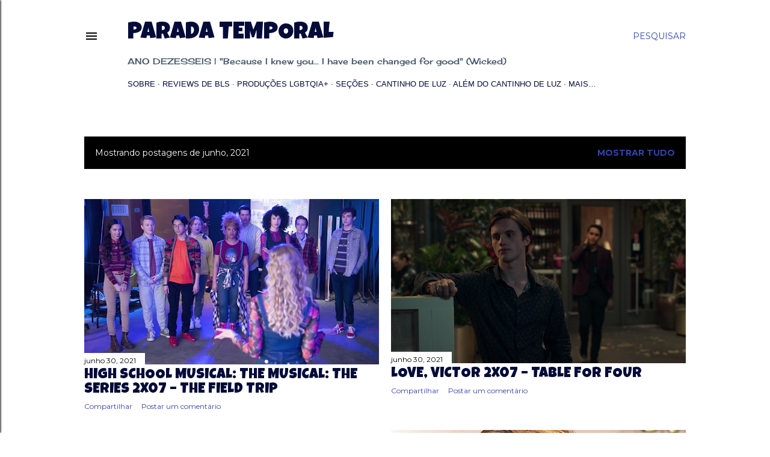

--- FILE ---
content_type: text/html; charset=UTF-8
request_url: https://www.paradatemporal.com/2021/06/
body_size: 32073
content:
<!DOCTYPE html>
<html dir='ltr' lang='pt-BR' xmlns='http://www.w3.org/1999/xhtml' xmlns:b='http://www.google.com/2005/gml/b' xmlns:data='http://www.google.com/2005/gml/data' xmlns:expr='http://www.google.com/2005/gml/expr'>
<head>
<meta content='width=device-width, initial-scale=1' name='viewport'/>
<title>Parada Temporal</title>
<meta content='text/html; charset=UTF-8' http-equiv='Content-Type'/>
<!-- Chrome, Firefox OS and Opera -->
<meta content='#ffffff' name='theme-color'/>
<!-- Windows Phone -->
<meta content='#ffffff' name='msapplication-navbutton-color'/>
<meta content='blogger' name='generator'/>
<link href='https://www.paradatemporal.com/favicon.ico' rel='icon' type='image/x-icon'/>
<link href='http://www.paradatemporal.com/2021/06/' rel='canonical'/>
<link rel="alternate" type="application/atom+xml" title="Parada Temporal - Atom" href="https://www.paradatemporal.com/feeds/posts/default" />
<link rel="alternate" type="application/rss+xml" title="Parada Temporal - RSS" href="https://www.paradatemporal.com/feeds/posts/default?alt=rss" />
<link rel="service.post" type="application/atom+xml" title="Parada Temporal - Atom" href="https://www.blogger.com/feeds/4625508478464874597/posts/default" />
<!--Can't find substitution for tag [blog.ieCssRetrofitLinks]-->
<meta content='http://www.paradatemporal.com/2021/06/' property='og:url'/>
<meta content='Parada Temporal' property='og:title'/>
<meta content='ANO DEZESSEIS | &quot;Because I knew you... I have been changed for good&quot; (Wicked)' property='og:description'/>
<meta content='https://blogger.googleusercontent.com/img/b/R29vZ2xl/AVvXsEib8oSzel6azl-7h-XH2R7z8Vz2PvCjKt4zZtw62mSFl4N8BnzZG_AcM5cjx_xeDS1RDZ16iuk95roxJMe9RCZi0HZpWoeqFzDWGdv4GcK8y0MSRmIOS5DgJ8O61haCZtwvu3kxJ4SRgvhg/w1200-h630-p-k-no-nu/00+-+High+School+Musical+The+Musical+The+Series+2x07+%25E2%2580%2593+The+Field+Trip.jpeg' property='og:image'/>
<meta content='https://blogger.googleusercontent.com/img/b/R29vZ2xl/AVvXsEic3g3D70PNweLnjM1wX-12QrsHQkXXzxsysC_0tDxa9LmS3VPyFXfQ9jWO5Pxd9Aa97wapDma2Vzms3cczW-SKVutIKeQWtAwNmfS6PYHrclQVj31aMlJTr1Sk9J_Bc66tlszJO5vFxgLK/w1200-h630-p-k-no-nu/00+-+Love%252C+Victor+2x07+%25E2%2580%2593+Table+for+Four.png' property='og:image'/>
<meta content='https://blogger.googleusercontent.com/img/b/R29vZ2xl/AVvXsEju1TirVZLGXQOZPCaGxagPkEXu7ihdgmwArfdRX7UGs_FUjDAUOaq-7CbqURyplcqR0TfrqNcbeSU2yhDGVXIUw0_SAhyP3P8LdiPlh9p45Ub-gA3t_cU4yM-Uy0M-x7e4433OReGs_0WR/w1200-h630-p-k-no-nu/00+-+Maria+Mercedes+%25E2%2580%2593+Bonita+como+uma+boneca.jpg' property='og:image'/>
<meta content='https://blogger.googleusercontent.com/img/b/R29vZ2xl/AVvXsEhnQy-3VyNa44YdviiFDW2pXC-Lp8nKDlV_Ph_1XTOxAb67tyCPigykEe3iRUluvRDoIPm5Kd7C6USSkTBT3fsElM5J1fkd57zHTTfY5nL6P9PYYF2YMNj6ENJ0droA0OgsSQ-jmYsjWBmd/w1200-h630-p-k-no-nu/00+-+S%25C3%25ADtio+do+Picapau+Amarelo+%25282004%2529+%25E2%2580%2593+O+Pequeno+Samurai+Parte+7.png' property='og:image'/>
<meta content='https://blogger.googleusercontent.com/img/b/R29vZ2xl/AVvXsEjNEVwF1ZQrN0_tKiHCtATh8SrzeRyreEwpZwcVejtQVNoceiGE_h26wO7RB5EAKZAN5tn9Nk4hM0Wm9o7yfSS_aO_GlVG8Ie5VsZkjjwOjLWDASPSctoDScUNb-BrGzib6dac2hnTkesJT/w1200-h630-p-k-no-nu/00+-+Luca+%25282021%2529.jpg' property='og:image'/>
<meta content='https://blogger.googleusercontent.com/img/b/R29vZ2xl/AVvXsEi6cbbAx3vPtRHAC_Px8HxqQPMV6g6_KVDEsfg3p2jc78LmfLIn8eEgTNNKVaIq1yPgc0qtspwEHNrfVyEHPagC_tg0HiP-ZNfAtTkKI7zEbvkvOsp5VhbHjr29VfxkeD72-P3JO1gMfsUZ/w1200-h630-p-k-no-nu/00+-+Kikai+Sentai+Zenkaiger%252C+No.+16-kai%2521+%25E2%2580%2593+It%25E2%2580%2599s+a+Magnet+at+its+Limit%2521.jpg' property='og:image'/>
<meta content='https://blogger.googleusercontent.com/img/b/R29vZ2xl/AVvXsEjR2JUOir-RcvfNY86Af1eGAAoZ-d9eKgpp0sEh3j79S523MAqwPFFtD2XadhyphenhyphenzNYRJmGm7xgYhIJlpoA3o9mF3yqwdCzQs3985B4Imp4PxuvL5S2GczlDVZKK32RDnCdChJ7BvJSLKfMqf/w1200-h630-p-k-no-nu/00+-+Turma+da+M%25C3%25B4nica+Jovem+%25282%25C2%25AA+S%25C3%25A9rie%252C+Edi%25C3%25A7%25C3%25A3o+N%25C2%25BA+46%2529+%25E2%2580%2593+O+Segredo+dos+Frufrus.jpg' property='og:image'/>
<meta content='https://blogger.googleusercontent.com/img/b/R29vZ2xl/AVvXsEjXgQNtLkBt34i3JwIJRTAsHrOP9W_NyJSAaVuz49Bjvhfym2v3XUUfc9KukEJZkQQ1B53BD-RLPl-ZDvIRKemkEH9O1dSoQTf_FSYrjpQtJMvxs7o1wmY7QFGitRdSxBMt2okBZ1qvrUe1/w1200-h630-p-k-no-nu/00+-+Power+Rangers+Time+Force+%25E2%2580%2593+The+Last+Race.png' property='og:image'/>
<style type='text/css'>@font-face{font-family:'Cherry Cream Soda';font-style:normal;font-weight:400;font-display:swap;src:url(//fonts.gstatic.com/s/cherrycreamsoda/v21/UMBIrOxBrW6w2FFyi9paG0fdVdRciQd9A98ZD47H.woff2)format('woff2');unicode-range:U+0000-00FF,U+0131,U+0152-0153,U+02BB-02BC,U+02C6,U+02DA,U+02DC,U+0304,U+0308,U+0329,U+2000-206F,U+20AC,U+2122,U+2191,U+2193,U+2212,U+2215,U+FEFF,U+FFFD;}@font-face{font-family:'EB Garamond';font-style:normal;font-weight:400;font-display:swap;src:url(//fonts.gstatic.com/s/ebgaramond/v32/SlGDmQSNjdsmc35JDF1K5E55YMjF_7DPuGi-6_RkCY9_WamXgHlIbvw.woff2)format('woff2');unicode-range:U+0460-052F,U+1C80-1C8A,U+20B4,U+2DE0-2DFF,U+A640-A69F,U+FE2E-FE2F;}@font-face{font-family:'EB Garamond';font-style:normal;font-weight:400;font-display:swap;src:url(//fonts.gstatic.com/s/ebgaramond/v32/SlGDmQSNjdsmc35JDF1K5E55YMjF_7DPuGi-6_RkAI9_WamXgHlIbvw.woff2)format('woff2');unicode-range:U+0301,U+0400-045F,U+0490-0491,U+04B0-04B1,U+2116;}@font-face{font-family:'EB Garamond';font-style:normal;font-weight:400;font-display:swap;src:url(//fonts.gstatic.com/s/ebgaramond/v32/SlGDmQSNjdsmc35JDF1K5E55YMjF_7DPuGi-6_RkCI9_WamXgHlIbvw.woff2)format('woff2');unicode-range:U+1F00-1FFF;}@font-face{font-family:'EB Garamond';font-style:normal;font-weight:400;font-display:swap;src:url(//fonts.gstatic.com/s/ebgaramond/v32/SlGDmQSNjdsmc35JDF1K5E55YMjF_7DPuGi-6_RkB49_WamXgHlIbvw.woff2)format('woff2');unicode-range:U+0370-0377,U+037A-037F,U+0384-038A,U+038C,U+038E-03A1,U+03A3-03FF;}@font-face{font-family:'EB Garamond';font-style:normal;font-weight:400;font-display:swap;src:url(//fonts.gstatic.com/s/ebgaramond/v32/SlGDmQSNjdsmc35JDF1K5E55YMjF_7DPuGi-6_RkC49_WamXgHlIbvw.woff2)format('woff2');unicode-range:U+0102-0103,U+0110-0111,U+0128-0129,U+0168-0169,U+01A0-01A1,U+01AF-01B0,U+0300-0301,U+0303-0304,U+0308-0309,U+0323,U+0329,U+1EA0-1EF9,U+20AB;}@font-face{font-family:'EB Garamond';font-style:normal;font-weight:400;font-display:swap;src:url(//fonts.gstatic.com/s/ebgaramond/v32/SlGDmQSNjdsmc35JDF1K5E55YMjF_7DPuGi-6_RkCo9_WamXgHlIbvw.woff2)format('woff2');unicode-range:U+0100-02BA,U+02BD-02C5,U+02C7-02CC,U+02CE-02D7,U+02DD-02FF,U+0304,U+0308,U+0329,U+1D00-1DBF,U+1E00-1E9F,U+1EF2-1EFF,U+2020,U+20A0-20AB,U+20AD-20C0,U+2113,U+2C60-2C7F,U+A720-A7FF;}@font-face{font-family:'EB Garamond';font-style:normal;font-weight:400;font-display:swap;src:url(//fonts.gstatic.com/s/ebgaramond/v32/SlGDmQSNjdsmc35JDF1K5E55YMjF_7DPuGi-6_RkBI9_WamXgHlI.woff2)format('woff2');unicode-range:U+0000-00FF,U+0131,U+0152-0153,U+02BB-02BC,U+02C6,U+02DA,U+02DC,U+0304,U+0308,U+0329,U+2000-206F,U+20AC,U+2122,U+2191,U+2193,U+2212,U+2215,U+FEFF,U+FFFD;}@font-face{font-family:'Lato';font-style:normal;font-weight:300;font-display:swap;src:url(//fonts.gstatic.com/s/lato/v25/S6u9w4BMUTPHh7USSwaPGQ3q5d0N7w.woff2)format('woff2');unicode-range:U+0100-02BA,U+02BD-02C5,U+02C7-02CC,U+02CE-02D7,U+02DD-02FF,U+0304,U+0308,U+0329,U+1D00-1DBF,U+1E00-1E9F,U+1EF2-1EFF,U+2020,U+20A0-20AB,U+20AD-20C0,U+2113,U+2C60-2C7F,U+A720-A7FF;}@font-face{font-family:'Lato';font-style:normal;font-weight:300;font-display:swap;src:url(//fonts.gstatic.com/s/lato/v25/S6u9w4BMUTPHh7USSwiPGQ3q5d0.woff2)format('woff2');unicode-range:U+0000-00FF,U+0131,U+0152-0153,U+02BB-02BC,U+02C6,U+02DA,U+02DC,U+0304,U+0308,U+0329,U+2000-206F,U+20AC,U+2122,U+2191,U+2193,U+2212,U+2215,U+FEFF,U+FFFD;}@font-face{font-family:'Lato';font-style:normal;font-weight:400;font-display:swap;src:url(//fonts.gstatic.com/s/lato/v25/S6uyw4BMUTPHjxAwXiWtFCfQ7A.woff2)format('woff2');unicode-range:U+0100-02BA,U+02BD-02C5,U+02C7-02CC,U+02CE-02D7,U+02DD-02FF,U+0304,U+0308,U+0329,U+1D00-1DBF,U+1E00-1E9F,U+1EF2-1EFF,U+2020,U+20A0-20AB,U+20AD-20C0,U+2113,U+2C60-2C7F,U+A720-A7FF;}@font-face{font-family:'Lato';font-style:normal;font-weight:400;font-display:swap;src:url(//fonts.gstatic.com/s/lato/v25/S6uyw4BMUTPHjx4wXiWtFCc.woff2)format('woff2');unicode-range:U+0000-00FF,U+0131,U+0152-0153,U+02BB-02BC,U+02C6,U+02DA,U+02DC,U+0304,U+0308,U+0329,U+2000-206F,U+20AC,U+2122,U+2191,U+2193,U+2212,U+2215,U+FEFF,U+FFFD;}@font-face{font-family:'Lato';font-style:normal;font-weight:700;font-display:swap;src:url(//fonts.gstatic.com/s/lato/v25/S6u9w4BMUTPHh6UVSwaPGQ3q5d0N7w.woff2)format('woff2');unicode-range:U+0100-02BA,U+02BD-02C5,U+02C7-02CC,U+02CE-02D7,U+02DD-02FF,U+0304,U+0308,U+0329,U+1D00-1DBF,U+1E00-1E9F,U+1EF2-1EFF,U+2020,U+20A0-20AB,U+20AD-20C0,U+2113,U+2C60-2C7F,U+A720-A7FF;}@font-face{font-family:'Lato';font-style:normal;font-weight:700;font-display:swap;src:url(//fonts.gstatic.com/s/lato/v25/S6u9w4BMUTPHh6UVSwiPGQ3q5d0.woff2)format('woff2');unicode-range:U+0000-00FF,U+0131,U+0152-0153,U+02BB-02BC,U+02C6,U+02DA,U+02DC,U+0304,U+0308,U+0329,U+2000-206F,U+20AC,U+2122,U+2191,U+2193,U+2212,U+2215,U+FEFF,U+FFFD;}@font-face{font-family:'Lora';font-style:normal;font-weight:400;font-display:swap;src:url(//fonts.gstatic.com/s/lora/v37/0QI6MX1D_JOuGQbT0gvTJPa787weuxJMkq18ndeYxZ2JTg.woff2)format('woff2');unicode-range:U+0460-052F,U+1C80-1C8A,U+20B4,U+2DE0-2DFF,U+A640-A69F,U+FE2E-FE2F;}@font-face{font-family:'Lora';font-style:normal;font-weight:400;font-display:swap;src:url(//fonts.gstatic.com/s/lora/v37/0QI6MX1D_JOuGQbT0gvTJPa787weuxJFkq18ndeYxZ2JTg.woff2)format('woff2');unicode-range:U+0301,U+0400-045F,U+0490-0491,U+04B0-04B1,U+2116;}@font-face{font-family:'Lora';font-style:normal;font-weight:400;font-display:swap;src:url(//fonts.gstatic.com/s/lora/v37/0QI6MX1D_JOuGQbT0gvTJPa787weuxI9kq18ndeYxZ2JTg.woff2)format('woff2');unicode-range:U+0302-0303,U+0305,U+0307-0308,U+0310,U+0312,U+0315,U+031A,U+0326-0327,U+032C,U+032F-0330,U+0332-0333,U+0338,U+033A,U+0346,U+034D,U+0391-03A1,U+03A3-03A9,U+03B1-03C9,U+03D1,U+03D5-03D6,U+03F0-03F1,U+03F4-03F5,U+2016-2017,U+2034-2038,U+203C,U+2040,U+2043,U+2047,U+2050,U+2057,U+205F,U+2070-2071,U+2074-208E,U+2090-209C,U+20D0-20DC,U+20E1,U+20E5-20EF,U+2100-2112,U+2114-2115,U+2117-2121,U+2123-214F,U+2190,U+2192,U+2194-21AE,U+21B0-21E5,U+21F1-21F2,U+21F4-2211,U+2213-2214,U+2216-22FF,U+2308-230B,U+2310,U+2319,U+231C-2321,U+2336-237A,U+237C,U+2395,U+239B-23B7,U+23D0,U+23DC-23E1,U+2474-2475,U+25AF,U+25B3,U+25B7,U+25BD,U+25C1,U+25CA,U+25CC,U+25FB,U+266D-266F,U+27C0-27FF,U+2900-2AFF,U+2B0E-2B11,U+2B30-2B4C,U+2BFE,U+3030,U+FF5B,U+FF5D,U+1D400-1D7FF,U+1EE00-1EEFF;}@font-face{font-family:'Lora';font-style:normal;font-weight:400;font-display:swap;src:url(//fonts.gstatic.com/s/lora/v37/0QI6MX1D_JOuGQbT0gvTJPa787weuxIvkq18ndeYxZ2JTg.woff2)format('woff2');unicode-range:U+0001-000C,U+000E-001F,U+007F-009F,U+20DD-20E0,U+20E2-20E4,U+2150-218F,U+2190,U+2192,U+2194-2199,U+21AF,U+21E6-21F0,U+21F3,U+2218-2219,U+2299,U+22C4-22C6,U+2300-243F,U+2440-244A,U+2460-24FF,U+25A0-27BF,U+2800-28FF,U+2921-2922,U+2981,U+29BF,U+29EB,U+2B00-2BFF,U+4DC0-4DFF,U+FFF9-FFFB,U+10140-1018E,U+10190-1019C,U+101A0,U+101D0-101FD,U+102E0-102FB,U+10E60-10E7E,U+1D2C0-1D2D3,U+1D2E0-1D37F,U+1F000-1F0FF,U+1F100-1F1AD,U+1F1E6-1F1FF,U+1F30D-1F30F,U+1F315,U+1F31C,U+1F31E,U+1F320-1F32C,U+1F336,U+1F378,U+1F37D,U+1F382,U+1F393-1F39F,U+1F3A7-1F3A8,U+1F3AC-1F3AF,U+1F3C2,U+1F3C4-1F3C6,U+1F3CA-1F3CE,U+1F3D4-1F3E0,U+1F3ED,U+1F3F1-1F3F3,U+1F3F5-1F3F7,U+1F408,U+1F415,U+1F41F,U+1F426,U+1F43F,U+1F441-1F442,U+1F444,U+1F446-1F449,U+1F44C-1F44E,U+1F453,U+1F46A,U+1F47D,U+1F4A3,U+1F4B0,U+1F4B3,U+1F4B9,U+1F4BB,U+1F4BF,U+1F4C8-1F4CB,U+1F4D6,U+1F4DA,U+1F4DF,U+1F4E3-1F4E6,U+1F4EA-1F4ED,U+1F4F7,U+1F4F9-1F4FB,U+1F4FD-1F4FE,U+1F503,U+1F507-1F50B,U+1F50D,U+1F512-1F513,U+1F53E-1F54A,U+1F54F-1F5FA,U+1F610,U+1F650-1F67F,U+1F687,U+1F68D,U+1F691,U+1F694,U+1F698,U+1F6AD,U+1F6B2,U+1F6B9-1F6BA,U+1F6BC,U+1F6C6-1F6CF,U+1F6D3-1F6D7,U+1F6E0-1F6EA,U+1F6F0-1F6F3,U+1F6F7-1F6FC,U+1F700-1F7FF,U+1F800-1F80B,U+1F810-1F847,U+1F850-1F859,U+1F860-1F887,U+1F890-1F8AD,U+1F8B0-1F8BB,U+1F8C0-1F8C1,U+1F900-1F90B,U+1F93B,U+1F946,U+1F984,U+1F996,U+1F9E9,U+1FA00-1FA6F,U+1FA70-1FA7C,U+1FA80-1FA89,U+1FA8F-1FAC6,U+1FACE-1FADC,U+1FADF-1FAE9,U+1FAF0-1FAF8,U+1FB00-1FBFF;}@font-face{font-family:'Lora';font-style:normal;font-weight:400;font-display:swap;src:url(//fonts.gstatic.com/s/lora/v37/0QI6MX1D_JOuGQbT0gvTJPa787weuxJOkq18ndeYxZ2JTg.woff2)format('woff2');unicode-range:U+0102-0103,U+0110-0111,U+0128-0129,U+0168-0169,U+01A0-01A1,U+01AF-01B0,U+0300-0301,U+0303-0304,U+0308-0309,U+0323,U+0329,U+1EA0-1EF9,U+20AB;}@font-face{font-family:'Lora';font-style:normal;font-weight:400;font-display:swap;src:url(//fonts.gstatic.com/s/lora/v37/0QI6MX1D_JOuGQbT0gvTJPa787weuxJPkq18ndeYxZ2JTg.woff2)format('woff2');unicode-range:U+0100-02BA,U+02BD-02C5,U+02C7-02CC,U+02CE-02D7,U+02DD-02FF,U+0304,U+0308,U+0329,U+1D00-1DBF,U+1E00-1E9F,U+1EF2-1EFF,U+2020,U+20A0-20AB,U+20AD-20C0,U+2113,U+2C60-2C7F,U+A720-A7FF;}@font-face{font-family:'Lora';font-style:normal;font-weight:400;font-display:swap;src:url(//fonts.gstatic.com/s/lora/v37/0QI6MX1D_JOuGQbT0gvTJPa787weuxJBkq18ndeYxZ0.woff2)format('woff2');unicode-range:U+0000-00FF,U+0131,U+0152-0153,U+02BB-02BC,U+02C6,U+02DA,U+02DC,U+0304,U+0308,U+0329,U+2000-206F,U+20AC,U+2122,U+2191,U+2193,U+2212,U+2215,U+FEFF,U+FFFD;}@font-face{font-family:'Luckiest Guy';font-style:normal;font-weight:400;font-display:swap;src:url(//fonts.gstatic.com/s/luckiestguy/v25/_gP_1RrxsjcxVyin9l9n_j2hQ952ijl7aSqP.woff2)format('woff2');unicode-range:U+0100-02BA,U+02BD-02C5,U+02C7-02CC,U+02CE-02D7,U+02DD-02FF,U+0304,U+0308,U+0329,U+1D00-1DBF,U+1E00-1E9F,U+1EF2-1EFF,U+2020,U+20A0-20AB,U+20AD-20C0,U+2113,U+2C60-2C7F,U+A720-A7FF;}@font-face{font-family:'Luckiest Guy';font-style:normal;font-weight:400;font-display:swap;src:url(//fonts.gstatic.com/s/luckiestguy/v25/_gP_1RrxsjcxVyin9l9n_j2hTd52ijl7aQ.woff2)format('woff2');unicode-range:U+0000-00FF,U+0131,U+0152-0153,U+02BB-02BC,U+02C6,U+02DA,U+02DC,U+0304,U+0308,U+0329,U+2000-206F,U+20AC,U+2122,U+2191,U+2193,U+2212,U+2215,U+FEFF,U+FFFD;}@font-face{font-family:'Montserrat';font-style:normal;font-weight:400;font-display:swap;src:url(//fonts.gstatic.com/s/montserrat/v31/JTUSjIg1_i6t8kCHKm459WRhyyTh89ZNpQ.woff2)format('woff2');unicode-range:U+0460-052F,U+1C80-1C8A,U+20B4,U+2DE0-2DFF,U+A640-A69F,U+FE2E-FE2F;}@font-face{font-family:'Montserrat';font-style:normal;font-weight:400;font-display:swap;src:url(//fonts.gstatic.com/s/montserrat/v31/JTUSjIg1_i6t8kCHKm459W1hyyTh89ZNpQ.woff2)format('woff2');unicode-range:U+0301,U+0400-045F,U+0490-0491,U+04B0-04B1,U+2116;}@font-face{font-family:'Montserrat';font-style:normal;font-weight:400;font-display:swap;src:url(//fonts.gstatic.com/s/montserrat/v31/JTUSjIg1_i6t8kCHKm459WZhyyTh89ZNpQ.woff2)format('woff2');unicode-range:U+0102-0103,U+0110-0111,U+0128-0129,U+0168-0169,U+01A0-01A1,U+01AF-01B0,U+0300-0301,U+0303-0304,U+0308-0309,U+0323,U+0329,U+1EA0-1EF9,U+20AB;}@font-face{font-family:'Montserrat';font-style:normal;font-weight:400;font-display:swap;src:url(//fonts.gstatic.com/s/montserrat/v31/JTUSjIg1_i6t8kCHKm459WdhyyTh89ZNpQ.woff2)format('woff2');unicode-range:U+0100-02BA,U+02BD-02C5,U+02C7-02CC,U+02CE-02D7,U+02DD-02FF,U+0304,U+0308,U+0329,U+1D00-1DBF,U+1E00-1E9F,U+1EF2-1EFF,U+2020,U+20A0-20AB,U+20AD-20C0,U+2113,U+2C60-2C7F,U+A720-A7FF;}@font-face{font-family:'Montserrat';font-style:normal;font-weight:400;font-display:swap;src:url(//fonts.gstatic.com/s/montserrat/v31/JTUSjIg1_i6t8kCHKm459WlhyyTh89Y.woff2)format('woff2');unicode-range:U+0000-00FF,U+0131,U+0152-0153,U+02BB-02BC,U+02C6,U+02DA,U+02DC,U+0304,U+0308,U+0329,U+2000-206F,U+20AC,U+2122,U+2191,U+2193,U+2212,U+2215,U+FEFF,U+FFFD;}@font-face{font-family:'Montserrat';font-style:normal;font-weight:700;font-display:swap;src:url(//fonts.gstatic.com/s/montserrat/v31/JTUSjIg1_i6t8kCHKm459WRhyyTh89ZNpQ.woff2)format('woff2');unicode-range:U+0460-052F,U+1C80-1C8A,U+20B4,U+2DE0-2DFF,U+A640-A69F,U+FE2E-FE2F;}@font-face{font-family:'Montserrat';font-style:normal;font-weight:700;font-display:swap;src:url(//fonts.gstatic.com/s/montserrat/v31/JTUSjIg1_i6t8kCHKm459W1hyyTh89ZNpQ.woff2)format('woff2');unicode-range:U+0301,U+0400-045F,U+0490-0491,U+04B0-04B1,U+2116;}@font-face{font-family:'Montserrat';font-style:normal;font-weight:700;font-display:swap;src:url(//fonts.gstatic.com/s/montserrat/v31/JTUSjIg1_i6t8kCHKm459WZhyyTh89ZNpQ.woff2)format('woff2');unicode-range:U+0102-0103,U+0110-0111,U+0128-0129,U+0168-0169,U+01A0-01A1,U+01AF-01B0,U+0300-0301,U+0303-0304,U+0308-0309,U+0323,U+0329,U+1EA0-1EF9,U+20AB;}@font-face{font-family:'Montserrat';font-style:normal;font-weight:700;font-display:swap;src:url(//fonts.gstatic.com/s/montserrat/v31/JTUSjIg1_i6t8kCHKm459WdhyyTh89ZNpQ.woff2)format('woff2');unicode-range:U+0100-02BA,U+02BD-02C5,U+02C7-02CC,U+02CE-02D7,U+02DD-02FF,U+0304,U+0308,U+0329,U+1D00-1DBF,U+1E00-1E9F,U+1EF2-1EFF,U+2020,U+20A0-20AB,U+20AD-20C0,U+2113,U+2C60-2C7F,U+A720-A7FF;}@font-face{font-family:'Montserrat';font-style:normal;font-weight:700;font-display:swap;src:url(//fonts.gstatic.com/s/montserrat/v31/JTUSjIg1_i6t8kCHKm459WlhyyTh89Y.woff2)format('woff2');unicode-range:U+0000-00FF,U+0131,U+0152-0153,U+02BB-02BC,U+02C6,U+02DA,U+02DC,U+0304,U+0308,U+0329,U+2000-206F,U+20AC,U+2122,U+2191,U+2193,U+2212,U+2215,U+FEFF,U+FFFD;}</style>
<style id='page-skin-1' type='text/css'><!--
/*! normalize.css v3.0.1 | MIT License | git.io/normalize */html{font-family:sans-serif;-ms-text-size-adjust:100%;-webkit-text-size-adjust:100%}body{margin:0}article,aside,details,figcaption,figure,footer,header,hgroup,main,nav,section,summary{display:block}audio,canvas,progress,video{display:inline-block;vertical-align:baseline}audio:not([controls]){display:none;height:0}[hidden],template{display:none}a{background:transparent}a:active,a:hover{outline:0}abbr[title]{border-bottom:1px dotted}b,strong{font-weight:bold}dfn{font-style:italic}h1{font-size:2em;margin:.67em 0}mark{background:#ff0;color:#000}small{font-size:80%}sub,sup{font-size:75%;line-height:0;position:relative;vertical-align:baseline}sup{top:-0.5em}sub{bottom:-0.25em}img{border:0}svg:not(:root){overflow:hidden}figure{margin:1em 40px}hr{-moz-box-sizing:content-box;box-sizing:content-box;height:0}pre{overflow:auto}code,kbd,pre,samp{font-family:monospace,monospace;font-size:1em}button,input,optgroup,select,textarea{color:inherit;font:inherit;margin:0}button{overflow:visible}button,select{text-transform:none}button,html input[type="button"],input[type="reset"],input[type="submit"]{-webkit-appearance:button;cursor:pointer}button[disabled],html input[disabled]{cursor:default}button::-moz-focus-inner,input::-moz-focus-inner{border:0;padding:0}input{line-height:normal}input[type="checkbox"],input[type="radio"]{box-sizing:border-box;padding:0}input[type="number"]::-webkit-inner-spin-button,input[type="number"]::-webkit-outer-spin-button{height:auto}input[type="search"]{-webkit-appearance:textfield;-moz-box-sizing:content-box;-webkit-box-sizing:content-box;box-sizing:content-box}input[type="search"]::-webkit-search-cancel-button,input[type="search"]::-webkit-search-decoration{-webkit-appearance:none}fieldset{border:1px solid #c0c0c0;margin:0 2px;padding:.35em .625em .75em}legend{border:0;padding:0}textarea{overflow:auto}optgroup{font-weight:bold}table{border-collapse:collapse;border-spacing:0}td,th{padding:0}
/*!************************************************
* Blogger Template Style
* Name: Soho
**************************************************/
body{
overflow-wrap:break-word;
word-break:break-word;
word-wrap:break-word
}
.hidden{
display:none
}
.invisible{
visibility:hidden
}
.container::after,.float-container::after{
clear:both;
content:"";
display:table
}
.clearboth{
clear:both
}
#comments .comment .comment-actions,.subscribe-popup .FollowByEmail .follow-by-email-submit{
background:0 0;
border:0;
box-shadow:none;
color:#3244ab;
cursor:pointer;
font-size:14px;
font-weight:700;
outline:0;
text-decoration:none;
text-transform:uppercase;
width:auto
}
.dim-overlay{
background-color:rgba(0,0,0,.54);
height:100vh;
left:0;
position:fixed;
top:0;
width:100%
}
#sharing-dim-overlay{
background-color:transparent
}
input::-ms-clear{
display:none
}
.blogger-logo,.svg-icon-24.blogger-logo{
fill:#ff9800;
opacity:1
}
.loading-spinner-large{
-webkit-animation:mspin-rotate 1.568s infinite linear;
animation:mspin-rotate 1.568s infinite linear;
height:48px;
overflow:hidden;
position:absolute;
width:48px;
z-index:200
}
.loading-spinner-large>div{
-webkit-animation:mspin-revrot 5332ms infinite steps(4);
animation:mspin-revrot 5332ms infinite steps(4)
}
.loading-spinner-large>div>div{
-webkit-animation:mspin-singlecolor-large-film 1333ms infinite steps(81);
animation:mspin-singlecolor-large-film 1333ms infinite steps(81);
background-size:100%;
height:48px;
width:3888px
}
.mspin-black-large>div>div,.mspin-grey_54-large>div>div{
background-image:url(https://www.blogblog.com/indie/mspin_black_large.svg)
}
.mspin-white-large>div>div{
background-image:url(https://www.blogblog.com/indie/mspin_white_large.svg)
}
.mspin-grey_54-large{
opacity:.54
}
@-webkit-keyframes mspin-singlecolor-large-film{
from{
-webkit-transform:translateX(0);
transform:translateX(0)
}
to{
-webkit-transform:translateX(-3888px);
transform:translateX(-3888px)
}
}
@keyframes mspin-singlecolor-large-film{
from{
-webkit-transform:translateX(0);
transform:translateX(0)
}
to{
-webkit-transform:translateX(-3888px);
transform:translateX(-3888px)
}
}
@-webkit-keyframes mspin-rotate{
from{
-webkit-transform:rotate(0);
transform:rotate(0)
}
to{
-webkit-transform:rotate(360deg);
transform:rotate(360deg)
}
}
@keyframes mspin-rotate{
from{
-webkit-transform:rotate(0);
transform:rotate(0)
}
to{
-webkit-transform:rotate(360deg);
transform:rotate(360deg)
}
}
@-webkit-keyframes mspin-revrot{
from{
-webkit-transform:rotate(0);
transform:rotate(0)
}
to{
-webkit-transform:rotate(-360deg);
transform:rotate(-360deg)
}
}
@keyframes mspin-revrot{
from{
-webkit-transform:rotate(0);
transform:rotate(0)
}
to{
-webkit-transform:rotate(-360deg);
transform:rotate(-360deg)
}
}
.skip-navigation{
background-color:#fff;
box-sizing:border-box;
color:#000;
display:block;
height:0;
left:0;
line-height:50px;
overflow:hidden;
padding-top:0;
position:fixed;
text-align:center;
top:0;
-webkit-transition:box-shadow .3s,height .3s,padding-top .3s;
transition:box-shadow .3s,height .3s,padding-top .3s;
width:100%;
z-index:900
}
.skip-navigation:focus{
box-shadow:0 4px 5px 0 rgba(0,0,0,.14),0 1px 10px 0 rgba(0,0,0,.12),0 2px 4px -1px rgba(0,0,0,.2);
height:50px
}
#main{
outline:0
}
.main-heading{
position:absolute;
clip:rect(1px,1px,1px,1px);
padding:0;
border:0;
height:1px;
width:1px;
overflow:hidden
}
.Attribution{
margin-top:1em;
text-align:center
}
.Attribution .blogger img,.Attribution .blogger svg{
vertical-align:bottom
}
.Attribution .blogger img{
margin-right:.5em
}
.Attribution div{
line-height:24px;
margin-top:.5em
}
.Attribution .copyright,.Attribution .image-attribution{
font-size:.7em;
margin-top:1.5em
}
.BLOG_mobile_video_class{
display:none
}
.bg-photo{
background-attachment:scroll!important
}
body .CSS_LIGHTBOX{
z-index:900
}
.extendable .show-less,.extendable .show-more{
border-color:#3244ab;
color:#3244ab;
margin-top:8px
}
.extendable .show-less.hidden,.extendable .show-more.hidden{
display:none
}
.inline-ad{
display:none;
max-width:100%;
overflow:hidden
}
.adsbygoogle{
display:block
}
#cookieChoiceInfo{
bottom:0;
top:auto
}
iframe.b-hbp-video{
border:0
}
.post-body img{
max-width:100%
}
.post-body iframe{
max-width:100%
}
.post-body a[imageanchor="1"]{
display:inline-block
}
.byline{
margin-right:1em
}
.byline:last-child{
margin-right:0
}
.link-copied-dialog{
max-width:520px;
outline:0
}
.link-copied-dialog .modal-dialog-buttons{
margin-top:8px
}
.link-copied-dialog .goog-buttonset-default{
background:0 0;
border:0
}
.link-copied-dialog .goog-buttonset-default:focus{
outline:0
}
.paging-control-container{
margin-bottom:16px
}
.paging-control-container .paging-control{
display:inline-block
}
.paging-control-container .comment-range-text::after,.paging-control-container .paging-control{
color:#3244ab
}
.paging-control-container .comment-range-text,.paging-control-container .paging-control{
margin-right:8px
}
.paging-control-container .comment-range-text::after,.paging-control-container .paging-control::after{
content:"\b7";
cursor:default;
padding-left:8px;
pointer-events:none
}
.paging-control-container .comment-range-text:last-child::after,.paging-control-container .paging-control:last-child::after{
content:none
}
.byline.reactions iframe{
height:20px
}
.b-notification{
color:#000;
background-color:#fff;
border-bottom:solid 1px #000;
box-sizing:border-box;
padding:16px 32px;
text-align:center
}
.b-notification.visible{
-webkit-transition:margin-top .3s cubic-bezier(.4,0,.2,1);
transition:margin-top .3s cubic-bezier(.4,0,.2,1)
}
.b-notification.invisible{
position:absolute
}
.b-notification-close{
position:absolute;
right:8px;
top:8px
}
.no-posts-message{
line-height:40px;
text-align:center
}
@media screen and (max-width:1240px){
body.item-view .post-body a[imageanchor="1"][style*="float: left;"],body.item-view .post-body a[imageanchor="1"][style*="float: right;"]{
float:none!important;
clear:none!important
}
body.item-view .post-body a[imageanchor="1"] img{
display:block;
height:auto;
margin:0 auto
}
body.item-view .post-body>.separator:first-child>a[imageanchor="1"]:first-child{
margin-top:20px
}
.post-body a[imageanchor]{
display:block
}
body.item-view .post-body a[imageanchor="1"]{
margin-left:0!important;
margin-right:0!important
}
body.item-view .post-body a[imageanchor="1"]+a[imageanchor="1"]{
margin-top:16px
}
}
.item-control{
display:none
}
#comments{
border-top:1px dashed rgba(0,0,0,.54);
margin-top:20px;
padding:20px
}
#comments .comment-thread ol{
margin:0;
padding-left:0;
padding-left:0
}
#comments .comment .comment-replybox-single,#comments .comment-thread .comment-replies{
margin-left:60px
}
#comments .comment-thread .thread-count{
display:none
}
#comments .comment{
list-style-type:none;
padding:0 0 30px;
position:relative
}
#comments .comment .comment{
padding-bottom:8px
}
.comment .avatar-image-container{
position:absolute
}
.comment .avatar-image-container img{
border-radius:50%
}
.avatar-image-container svg,.comment .avatar-image-container .avatar-icon{
border-radius:50%;
border:solid 1px #000000;
box-sizing:border-box;
fill:#000000;
height:35px;
margin:0;
padding:7px;
width:35px
}
.comment .comment-block{
margin-top:10px;
margin-left:60px;
padding-bottom:0
}
#comments .comment-author-header-wrapper{
margin-left:40px
}
#comments .comment .thread-expanded .comment-block{
padding-bottom:20px
}
#comments .comment .comment-header .user,#comments .comment .comment-header .user a{
color:#000000;
font-style:normal;
font-weight:700
}
#comments .comment .comment-actions{
bottom:0;
margin-bottom:15px;
position:absolute
}
#comments .comment .comment-actions>*{
margin-right:8px
}
#comments .comment .comment-header .datetime{
bottom:0;
color:#000000;
display:inline-block;
font-size:13px;
font-style:italic;
margin-left:8px
}
#comments .comment .comment-footer .comment-timestamp a,#comments .comment .comment-header .datetime a{
color:#000000
}
#comments .comment .comment-content,.comment .comment-body{
margin-top:12px;
word-break:break-word
}
.comment-body{
margin-bottom:12px
}
#comments.embed[data-num-comments="0"]{
border:0;
margin-top:0;
padding-top:0
}
#comments.embed[data-num-comments="0"] #comment-post-message,#comments.embed[data-num-comments="0"] div.comment-form>p,#comments.embed[data-num-comments="0"] p.comment-footer{
display:none
}
#comment-editor-src{
display:none
}
.comments .comments-content .loadmore.loaded{
max-height:0;
opacity:0;
overflow:hidden
}
.extendable .remaining-items{
height:0;
overflow:hidden;
-webkit-transition:height .3s cubic-bezier(.4,0,.2,1);
transition:height .3s cubic-bezier(.4,0,.2,1)
}
.extendable .remaining-items.expanded{
height:auto
}
.svg-icon-24,.svg-icon-24-button{
cursor:pointer;
height:24px;
width:24px;
min-width:24px
}
.touch-icon{
margin:-12px;
padding:12px
}
.touch-icon:active,.touch-icon:focus{
background-color:rgba(153,153,153,.4);
border-radius:50%
}
svg:not(:root).touch-icon{
overflow:visible
}
html[dir=rtl] .rtl-reversible-icon{
-webkit-transform:scaleX(-1);
-ms-transform:scaleX(-1);
transform:scaleX(-1)
}
.svg-icon-24-button,.touch-icon-button{
background:0 0;
border:0;
margin:0;
outline:0;
padding:0
}
.touch-icon-button .touch-icon:active,.touch-icon-button .touch-icon:focus{
background-color:transparent
}
.touch-icon-button:active .touch-icon,.touch-icon-button:focus .touch-icon{
background-color:rgba(153,153,153,.4);
border-radius:50%
}
.Profile .default-avatar-wrapper .avatar-icon{
border-radius:50%;
border:solid 1px #000000;
box-sizing:border-box;
fill:#000000;
margin:0
}
.Profile .individual .default-avatar-wrapper .avatar-icon{
padding:25px
}
.Profile .individual .avatar-icon,.Profile .individual .profile-img{
height:120px;
width:120px
}
.Profile .team .default-avatar-wrapper .avatar-icon{
padding:8px
}
.Profile .team .avatar-icon,.Profile .team .default-avatar-wrapper,.Profile .team .profile-img{
height:40px;
width:40px
}
.snippet-container{
margin:0;
position:relative;
overflow:hidden
}
.snippet-fade{
bottom:0;
box-sizing:border-box;
position:absolute;
width:96px
}
.snippet-fade{
right:0
}
.snippet-fade:after{
content:"\2026"
}
.snippet-fade:after{
float:right
}
.centered-top-container.sticky{
left:0;
position:fixed;
right:0;
top:0;
width:auto;
z-index:50;
-webkit-transition-property:opacity,-webkit-transform;
transition-property:opacity,-webkit-transform;
transition-property:transform,opacity;
transition-property:transform,opacity,-webkit-transform;
-webkit-transition-duration:.2s;
transition-duration:.2s;
-webkit-transition-timing-function:cubic-bezier(.4,0,.2,1);
transition-timing-function:cubic-bezier(.4,0,.2,1)
}
.centered-top-placeholder{
display:none
}
.collapsed-header .centered-top-placeholder{
display:block
}
.centered-top-container .Header .replaced h1,.centered-top-placeholder .Header .replaced h1{
display:none
}
.centered-top-container.sticky .Header .replaced h1{
display:block
}
.centered-top-container.sticky .Header .header-widget{
background:0 0
}
.centered-top-container.sticky .Header .header-image-wrapper{
display:none
}
.centered-top-container img,.centered-top-placeholder img{
max-width:100%
}
.collapsible{
-webkit-transition:height .3s cubic-bezier(.4,0,.2,1);
transition:height .3s cubic-bezier(.4,0,.2,1)
}
.collapsible,.collapsible>summary{
display:block;
overflow:hidden
}
.collapsible>:not(summary){
display:none
}
.collapsible[open]>:not(summary){
display:block
}
.collapsible:focus,.collapsible>summary:focus{
outline:0
}
.collapsible>summary{
cursor:pointer;
display:block;
padding:0
}
.collapsible:focus>summary,.collapsible>summary:focus{
background-color:transparent
}
.collapsible>summary::-webkit-details-marker{
display:none
}
.collapsible-title{
-webkit-box-align:center;
-webkit-align-items:center;
-ms-flex-align:center;
align-items:center;
display:-webkit-box;
display:-webkit-flex;
display:-ms-flexbox;
display:flex
}
.collapsible-title .title{
-webkit-box-flex:1;
-webkit-flex:1 1 auto;
-ms-flex:1 1 auto;
flex:1 1 auto;
-webkit-box-ordinal-group:1;
-webkit-order:0;
-ms-flex-order:0;
order:0;
overflow:hidden;
text-overflow:ellipsis;
white-space:nowrap
}
.collapsible-title .chevron-down,.collapsible[open] .collapsible-title .chevron-up{
display:block
}
.collapsible-title .chevron-up,.collapsible[open] .collapsible-title .chevron-down{
display:none
}
.flat-button{
cursor:pointer;
display:inline-block;
font-weight:700;
text-transform:uppercase;
border-radius:2px;
padding:8px;
margin:-8px
}
.flat-icon-button{
background:0 0;
border:0;
margin:0;
outline:0;
padding:0;
margin:-12px;
padding:12px;
cursor:pointer;
box-sizing:content-box;
display:inline-block;
line-height:0
}
.flat-icon-button,.flat-icon-button .splash-wrapper{
border-radius:50%
}
.flat-icon-button .splash.animate{
-webkit-animation-duration:.3s;
animation-duration:.3s
}
.overflowable-container{
max-height:26px;
overflow:hidden;
position:relative
}
.overflow-button{
cursor:pointer
}
#overflowable-dim-overlay{
background:0 0
}
.overflow-popup{
box-shadow:0 2px 2px 0 rgba(0,0,0,.14),0 3px 1px -2px rgba(0,0,0,.2),0 1px 5px 0 rgba(0,0,0,.12);
background-color:#ffffff;
left:0;
max-width:calc(100% - 32px);
position:absolute;
top:0;
visibility:hidden;
z-index:101
}
.overflow-popup ul{
list-style:none
}
.overflow-popup .tabs li,.overflow-popup li{
display:block;
height:auto
}
.overflow-popup .tabs li{
padding-left:0;
padding-right:0
}
.overflow-button.hidden,.overflow-popup .tabs li.hidden,.overflow-popup li.hidden{
display:none
}
.search{
display:-webkit-box;
display:-webkit-flex;
display:-ms-flexbox;
display:flex;
line-height:24px;
width:24px
}
.search.focused{
width:100%
}
.search.focused .section{
width:100%
}
.search form{
z-index:101
}
.search h3{
display:none
}
.search form{
display:-webkit-box;
display:-webkit-flex;
display:-ms-flexbox;
display:flex;
-webkit-box-flex:1;
-webkit-flex:1 0 0;
-ms-flex:1 0 0px;
flex:1 0 0;
border-bottom:solid 1px transparent;
padding-bottom:8px
}
.search form>*{
display:none
}
.search.focused form>*{
display:block
}
.search .search-input label{
display:none
}
.centered-top-placeholder.cloned .search form{
z-index:30
}
.search.focused form{
border-color:#475a70;
position:relative;
width:auto
}
.collapsed-header .centered-top-container .search.focused form{
border-bottom-color:transparent
}
.search-expand{
-webkit-box-flex:0;
-webkit-flex:0 0 auto;
-ms-flex:0 0 auto;
flex:0 0 auto
}
.search-expand-text{
display:none
}
.search-close{
display:inline;
vertical-align:middle
}
.search-input{
-webkit-box-flex:1;
-webkit-flex:1 0 1px;
-ms-flex:1 0 1px;
flex:1 0 1px
}
.search-input input{
background:0 0;
border:0;
box-sizing:border-box;
color:#475a70;
display:inline-block;
outline:0;
width:calc(100% - 48px)
}
.search-input input.no-cursor{
color:transparent;
text-shadow:0 0 0 #475a70
}
.collapsed-header .centered-top-container .search-action,.collapsed-header .centered-top-container .search-input input{
color:#475a70
}
.collapsed-header .centered-top-container .search-input input.no-cursor{
color:transparent;
text-shadow:0 0 0 #475a70
}
.collapsed-header .centered-top-container .search-input input.no-cursor:focus,.search-input input.no-cursor:focus{
outline:0
}
.search-focused>*{
visibility:hidden
}
.search-focused .search,.search-focused .search-icon{
visibility:visible
}
.search.focused .search-action{
display:block
}
.search.focused .search-action:disabled{
opacity:.3
}
.widget.Sharing .sharing-button{
display:none
}
.widget.Sharing .sharing-buttons li{
padding:0
}
.widget.Sharing .sharing-buttons li span{
display:none
}
.post-share-buttons{
position:relative
}
.centered-bottom .share-buttons .svg-icon-24,.share-buttons .svg-icon-24{
fill:#000000
}
.sharing-open.touch-icon-button:active .touch-icon,.sharing-open.touch-icon-button:focus .touch-icon{
background-color:transparent
}
.share-buttons{
background-color:#ffffff;
border-radius:2px;
box-shadow:0 2px 2px 0 rgba(0,0,0,.14),0 3px 1px -2px rgba(0,0,0,.2),0 1px 5px 0 rgba(0,0,0,.12);
color:#000000;
list-style:none;
margin:0;
padding:8px 0;
position:absolute;
top:-11px;
min-width:200px;
z-index:101
}
.share-buttons.hidden{
display:none
}
.sharing-button{
background:0 0;
border:0;
margin:0;
outline:0;
padding:0;
cursor:pointer
}
.share-buttons li{
margin:0;
height:48px
}
.share-buttons li:last-child{
margin-bottom:0
}
.share-buttons li .sharing-platform-button{
box-sizing:border-box;
cursor:pointer;
display:block;
height:100%;
margin-bottom:0;
padding:0 16px;
position:relative;
width:100%
}
.share-buttons li .sharing-platform-button:focus,.share-buttons li .sharing-platform-button:hover{
background-color:rgba(128,128,128,.1);
outline:0
}
.share-buttons li svg[class*=" sharing-"],.share-buttons li svg[class^=sharing-]{
position:absolute;
top:10px
}
.share-buttons li span.sharing-platform-button{
position:relative;
top:0
}
.share-buttons li .platform-sharing-text{
display:block;
font-size:16px;
line-height:48px;
white-space:nowrap
}
.share-buttons li .platform-sharing-text{
margin-left:56px
}
.sidebar-container{
background-color:#f7f7f7;
max-width:284px;
overflow-y:auto;
-webkit-transition-property:-webkit-transform;
transition-property:-webkit-transform;
transition-property:transform;
transition-property:transform,-webkit-transform;
-webkit-transition-duration:.3s;
transition-duration:.3s;
-webkit-transition-timing-function:cubic-bezier(0,0,.2,1);
transition-timing-function:cubic-bezier(0,0,.2,1);
width:284px;
z-index:101;
-webkit-overflow-scrolling:touch
}
.sidebar-container .navigation{
line-height:0;
padding:16px
}
.sidebar-container .sidebar-back{
cursor:pointer
}
.sidebar-container .widget{
background:0 0;
margin:0 16px;
padding:16px 0
}
.sidebar-container .widget .title{
color:#000000;
margin:0
}
.sidebar-container .widget ul{
list-style:none;
margin:0;
padding:0
}
.sidebar-container .widget ul ul{
margin-left:1em
}
.sidebar-container .widget li{
font-size:16px;
line-height:normal
}
.sidebar-container .widget+.widget{
border-top:1px dashed #000000
}
.BlogArchive li{
margin:16px 0
}
.BlogArchive li:last-child{
margin-bottom:0
}
.Label li a{
display:inline-block
}
.BlogArchive .post-count,.Label .label-count{
float:right;
margin-left:.25em
}
.BlogArchive .post-count::before,.Label .label-count::before{
content:"("
}
.BlogArchive .post-count::after,.Label .label-count::after{
content:")"
}
.widget.Translate .skiptranslate>div{
display:block!important
}
.widget.Profile .profile-link{
display:-webkit-box;
display:-webkit-flex;
display:-ms-flexbox;
display:flex
}
.widget.Profile .team-member .default-avatar-wrapper,.widget.Profile .team-member .profile-img{
-webkit-box-flex:0;
-webkit-flex:0 0 auto;
-ms-flex:0 0 auto;
flex:0 0 auto;
margin-right:1em
}
.widget.Profile .individual .profile-link{
-webkit-box-orient:vertical;
-webkit-box-direction:normal;
-webkit-flex-direction:column;
-ms-flex-direction:column;
flex-direction:column
}
.widget.Profile .team .profile-link .profile-name{
-webkit-align-self:center;
-ms-flex-item-align:center;
align-self:center;
display:block;
-webkit-box-flex:1;
-webkit-flex:1 1 auto;
-ms-flex:1 1 auto;
flex:1 1 auto
}
.dim-overlay{
background-color:rgba(0,0,0,.54);
z-index:100
}
body.sidebar-visible{
overflow-y:hidden
}
@media screen and (max-width:1517px){
.sidebar-container{
bottom:0;
position:fixed;
top:0;
left:0;
right:auto
}
.sidebar-container.sidebar-invisible{
-webkit-transition-timing-function:cubic-bezier(.4,0,.6,1);
transition-timing-function:cubic-bezier(.4,0,.6,1)
}
html[dir=ltr] .sidebar-container.sidebar-invisible{
-webkit-transform:translateX(-284px);
-ms-transform:translateX(-284px);
transform:translateX(-284px)
}
html[dir=rtl] .sidebar-container.sidebar-invisible{
-webkit-transform:translateX(284px);
-ms-transform:translateX(284px);
transform:translateX(284px)
}
}
@media screen and (min-width:1518px){
.sidebar-container{
position:absolute;
top:0;
left:0;
right:auto
}
.sidebar-container .navigation{
display:none
}
}
.dialog{
box-shadow:0 2px 2px 0 rgba(0,0,0,.14),0 3px 1px -2px rgba(0,0,0,.2),0 1px 5px 0 rgba(0,0,0,.12);
background:#ffffff;
box-sizing:border-box;
color:#000000;
padding:30px;
position:fixed;
text-align:center;
width:calc(100% - 24px);
z-index:101
}
.dialog input[type=email],.dialog input[type=text]{
background-color:transparent;
border:0;
border-bottom:solid 1px rgba(0,0,0,.12);
color:#000000;
display:block;
font-family:EB Garamond, serif;
font-size:16px;
line-height:24px;
margin:auto;
padding-bottom:7px;
outline:0;
text-align:center;
width:100%
}
.dialog input[type=email]::-webkit-input-placeholder,.dialog input[type=text]::-webkit-input-placeholder{
color:#000000
}
.dialog input[type=email]::-moz-placeholder,.dialog input[type=text]::-moz-placeholder{
color:#000000
}
.dialog input[type=email]:-ms-input-placeholder,.dialog input[type=text]:-ms-input-placeholder{
color:#000000
}
.dialog input[type=email]::-ms-input-placeholder,.dialog input[type=text]::-ms-input-placeholder{
color:#000000
}
.dialog input[type=email]::placeholder,.dialog input[type=text]::placeholder{
color:#000000
}
.dialog input[type=email]:focus,.dialog input[type=text]:focus{
border-bottom:solid 2px #3244ab;
padding-bottom:6px
}
.dialog input.no-cursor{
color:transparent;
text-shadow:0 0 0 #000000
}
.dialog input.no-cursor:focus{
outline:0
}
.dialog input.no-cursor:focus{
outline:0
}
.dialog input[type=submit]{
font-family:EB Garamond, serif
}
.dialog .goog-buttonset-default{
color:#3244ab
}
.subscribe-popup{
max-width:364px
}
.subscribe-popup h3{
color:#051572;
font-size:1.8em;
margin-top:0
}
.subscribe-popup .FollowByEmail h3{
display:none
}
.subscribe-popup .FollowByEmail .follow-by-email-submit{
color:#3244ab;
display:inline-block;
margin:0 auto;
margin-top:24px;
width:auto;
white-space:normal
}
.subscribe-popup .FollowByEmail .follow-by-email-submit:disabled{
cursor:default;
opacity:.3
}
@media (max-width:800px){
.blog-name div.widget.Subscribe{
margin-bottom:16px
}
body.item-view .blog-name div.widget.Subscribe{
margin:8px auto 16px auto;
width:100%
}
}
body#layout .bg-photo,body#layout .bg-photo-overlay{
display:none
}
body#layout .page_body{
padding:0;
position:relative;
top:0
}
body#layout .page{
display:inline-block;
left:inherit;
position:relative;
vertical-align:top;
width:540px
}
body#layout .centered{
max-width:954px
}
body#layout .navigation{
display:none
}
body#layout .sidebar-container{
display:inline-block;
width:40%
}
body#layout .hamburger-menu,body#layout .search{
display:none
}
body{
background-color:#ffffff;
color:#000000;
font:normal 400 20px EB Garamond, serif;
height:100%;
margin:0;
min-height:100vh
}
h1,h2,h3,h4,h5,h6{
font-weight:400
}
a{
color:#3244ab;
text-decoration:none
}
.dim-overlay{
z-index:100
}
body.sidebar-visible .page_body{
overflow-y:scroll
}
.widget .title{
color:#000000;
font:normal 400 12px Montserrat, sans-serif
}
.extendable .show-less,.extendable .show-more{
color:#3244ab;
font:normal 400 12px Montserrat, sans-serif;
margin:12px -8px 0 -8px;
text-transform:uppercase
}
.footer .widget,.main .widget{
margin:50px 0
}
.main .widget .title{
text-transform:uppercase
}
.inline-ad{
display:block;
margin-top:50px
}
.adsbygoogle{
text-align:center
}
.page_body{
display:-webkit-box;
display:-webkit-flex;
display:-ms-flexbox;
display:flex;
-webkit-box-orient:vertical;
-webkit-box-direction:normal;
-webkit-flex-direction:column;
-ms-flex-direction:column;
flex-direction:column;
min-height:100vh;
position:relative;
z-index:20
}
.page_body>*{
-webkit-box-flex:0;
-webkit-flex:0 0 auto;
-ms-flex:0 0 auto;
flex:0 0 auto
}
.page_body>#footer{
margin-top:auto
}
.centered-bottom,.centered-top{
margin:0 32px;
max-width:100%
}
.centered-top{
padding-bottom:12px;
padding-top:12px
}
.sticky .centered-top{
padding-bottom:0;
padding-top:0
}
.centered-top-container,.centered-top-placeholder{
background:#ffffff
}
.centered-top{
display:-webkit-box;
display:-webkit-flex;
display:-ms-flexbox;
display:flex;
-webkit-flex-wrap:wrap;
-ms-flex-wrap:wrap;
flex-wrap:wrap;
-webkit-box-pack:justify;
-webkit-justify-content:space-between;
-ms-flex-pack:justify;
justify-content:space-between;
position:relative
}
.sticky .centered-top{
-webkit-flex-wrap:nowrap;
-ms-flex-wrap:nowrap;
flex-wrap:nowrap
}
.centered-top-container .svg-icon-24,.centered-top-placeholder .svg-icon-24{
fill:#000000
}
.back-button-container,.hamburger-menu-container{
-webkit-box-flex:0;
-webkit-flex:0 0 auto;
-ms-flex:0 0 auto;
flex:0 0 auto;
height:48px;
-webkit-box-ordinal-group:2;
-webkit-order:1;
-ms-flex-order:1;
order:1
}
.sticky .back-button-container,.sticky .hamburger-menu-container{
-webkit-box-ordinal-group:2;
-webkit-order:1;
-ms-flex-order:1;
order:1
}
.back-button,.hamburger-menu,.search-expand-icon{
cursor:pointer;
margin-top:0
}
.search{
-webkit-box-align:start;
-webkit-align-items:flex-start;
-ms-flex-align:start;
align-items:flex-start;
-webkit-box-flex:0;
-webkit-flex:0 0 auto;
-ms-flex:0 0 auto;
flex:0 0 auto;
height:48px;
margin-left:24px;
-webkit-box-ordinal-group:4;
-webkit-order:3;
-ms-flex-order:3;
order:3
}
.search,.search.focused{
width:auto
}
.search.focused{
position:static
}
.sticky .search{
display:none;
-webkit-box-ordinal-group:5;
-webkit-order:4;
-ms-flex-order:4;
order:4
}
.search .section{
right:0;
margin-top:12px;
position:absolute;
top:12px;
width:0
}
.sticky .search .section{
top:0
}
.search-expand{
background:0 0;
border:0;
margin:0;
outline:0;
padding:0;
color:#3244ab;
cursor:pointer;
-webkit-box-flex:0;
-webkit-flex:0 0 auto;
-ms-flex:0 0 auto;
flex:0 0 auto;
font:normal 400 12px Montserrat, sans-serif;
text-transform:uppercase;
word-break:normal
}
.search.focused .search-expand{
visibility:hidden
}
.search .dim-overlay{
background:0 0
}
.search.focused .section{
max-width:400px
}
.search.focused form{
border-color:#000000;
height:24px
}
.search.focused .search-input{
display:-webkit-box;
display:-webkit-flex;
display:-ms-flexbox;
display:flex;
-webkit-box-flex:1;
-webkit-flex:1 1 auto;
-ms-flex:1 1 auto;
flex:1 1 auto
}
.search-input input{
-webkit-box-flex:1;
-webkit-flex:1 1 auto;
-ms-flex:1 1 auto;
flex:1 1 auto;
font:normal 400 16px Montserrat, sans-serif
}
.search input[type=submit]{
display:none
}
.subscribe-section-container{
-webkit-box-flex:1;
-webkit-flex:1 0 auto;
-ms-flex:1 0 auto;
flex:1 0 auto;
margin-left:24px;
-webkit-box-ordinal-group:3;
-webkit-order:2;
-ms-flex-order:2;
order:2;
text-align:right
}
.sticky .subscribe-section-container{
-webkit-box-flex:0;
-webkit-flex:0 0 auto;
-ms-flex:0 0 auto;
flex:0 0 auto;
-webkit-box-ordinal-group:4;
-webkit-order:3;
-ms-flex-order:3;
order:3
}
.subscribe-button{
background:0 0;
border:0;
margin:0;
outline:0;
padding:0;
color:#3244ab;
cursor:pointer;
display:inline-block;
font:normal 400 12px Montserrat, sans-serif;
line-height:48px;
margin:0;
text-transform:uppercase;
word-break:normal
}
.subscribe-popup h3{
color:#000000;
font:normal 400 12px Montserrat, sans-serif;
margin-bottom:24px;
text-transform:uppercase
}
.subscribe-popup div.widget.FollowByEmail .follow-by-email-address{
color:#000000;
font:normal 400 12px Montserrat, sans-serif
}
.subscribe-popup div.widget.FollowByEmail .follow-by-email-submit{
color:#3244ab;
font:normal 400 12px Montserrat, sans-serif;
margin-top:24px;
text-transform:uppercase
}
.blog-name{
-webkit-box-flex:1;
-webkit-flex:1 1 100%;
-ms-flex:1 1 100%;
flex:1 1 100%;
-webkit-box-ordinal-group:5;
-webkit-order:4;
-ms-flex-order:4;
order:4;
overflow:hidden
}
.sticky .blog-name{
-webkit-box-flex:1;
-webkit-flex:1 1 auto;
-ms-flex:1 1 auto;
flex:1 1 auto;
margin:0 12px;
-webkit-box-ordinal-group:3;
-webkit-order:2;
-ms-flex-order:2;
order:2
}
body.search-view .centered-top.search-focused .blog-name{
display:none
}
.widget.Header h1{
font:normal 400 18px Luckiest Guy;
margin:0;
text-transform:uppercase
}
.widget.Header h1,.widget.Header h1 a{
color:#030b39
}
.widget.Header p{
color:#475a70;
font:normal 400 14px Cherry Cream Soda;
line-height:1.7
}
.sticky .widget.Header h1{
font-size:16px;
line-height:48px;
overflow:hidden;
overflow-wrap:normal;
text-overflow:ellipsis;
white-space:nowrap;
word-wrap:normal
}
.sticky .widget.Header p{
display:none
}
.sticky{
box-shadow:0 1px 3px #000000
}
#page_list_top .widget.PageList{
font:normal 400 13px Arial, Tahoma, Helvetica, FreeSans, sans-serif;
line-height:26px
}
#page_list_top .widget.PageList .title{
display:none
}
#page_list_top .widget.PageList .overflowable-contents{
overflow:hidden
}
#page_list_top .widget.PageList .overflowable-contents ul{
list-style:none;
margin:0;
padding:0
}
#page_list_top .widget.PageList .overflow-popup ul{
list-style:none;
margin:0;
padding:0 20px
}
#page_list_top .widget.PageList .overflowable-contents li{
display:inline-block
}
#page_list_top .widget.PageList .overflowable-contents li.hidden{
display:none
}
#page_list_top .widget.PageList .overflowable-contents li:not(:first-child):before{
color:#030b39;
content:"\b7"
}
#page_list_top .widget.PageList .overflow-button a,#page_list_top .widget.PageList .overflow-popup li a,#page_list_top .widget.PageList .overflowable-contents li a{
color:#030b39;
font:normal 400 13px Arial, Tahoma, Helvetica, FreeSans, sans-serif;
line-height:26px;
text-transform:uppercase
}
#page_list_top .widget.PageList .overflow-popup li.selected a,#page_list_top .widget.PageList .overflowable-contents li.selected a{
color:#000000;
font:normal 700 14px Montserrat, sans-serif;
line-height:26px
}
#page_list_top .widget.PageList .overflow-button{
display:inline
}
.sticky #page_list_top{
display:none
}
body.homepage-view .hero-image.has-image{
background:#ffffff url(//1.bp.blogspot.com/-kyhVOSRSjBE/YSJ60aHL1lI/AAAAAAABa5E/08mccTDkMYYc9q9hYef9IB3Vw4LZJ5ghQCK4BGAYYCw/s100/ANIVERS%25C3%2581RIO%2B8%2BANOS%2B-%2BCopia%2B-%2BCopia%2B-%2BCopia%2B%25282%2529.jpg) repeat scroll top left;
background-attachment:scroll;
background-color:#ffffff;
background-size:cover;
height:62.5vw;
max-height:75vh;
min-height:200px;
width:100%
}
.post-filter-message{
background-color:#000000;
color:#fcfcfc;
display:-webkit-box;
display:-webkit-flex;
display:-ms-flexbox;
display:flex;
-webkit-flex-wrap:wrap;
-ms-flex-wrap:wrap;
flex-wrap:wrap;
font:normal 400 12px Montserrat, sans-serif;
-webkit-box-pack:justify;
-webkit-justify-content:space-between;
-ms-flex-pack:justify;
justify-content:space-between;
margin-top:50px;
padding:18px
}
.post-filter-message .message-container{
-webkit-box-flex:1;
-webkit-flex:1 1 auto;
-ms-flex:1 1 auto;
flex:1 1 auto;
min-width:0
}
.post-filter-message .home-link-container{
-webkit-box-flex:0;
-webkit-flex:0 0 auto;
-ms-flex:0 0 auto;
flex:0 0 auto
}
.post-filter-message .search-label,.post-filter-message .search-query{
color:#fcfcfc;
font:normal 700 12px Montserrat, sans-serif;
text-transform:uppercase
}
.post-filter-message .home-link,.post-filter-message .home-link a{
color:#3244ab;
font:normal 700 12px Montserrat, sans-serif;
text-transform:uppercase
}
.widget.FeaturedPost .thumb.hero-thumb{
background-position:center;
background-size:cover;
height:360px
}
.widget.FeaturedPost .featured-post-snippet:before{
content:"\2014"
}
.snippet-container,.snippet-fade{
font:normal 400 14px Lora, serif;
line-height:23.8px
}
.snippet-container{
max-height:166.6px;
overflow:hidden
}
.snippet-fade{
background:-webkit-linear-gradient(left,#ffffff 0,#ffffff 20%,rgba(255, 255, 255, 0) 100%);
background:linear-gradient(to left,#ffffff 0,#ffffff 20%,rgba(255, 255, 255, 0) 100%);
color:#000000
}
.post-sidebar{
display:none
}
.widget.Blog .blog-posts .post-outer-container{
width:100%
}
.no-posts{
text-align:center
}
body.feed-view .widget.Blog .blog-posts .post-outer-container,body.item-view .widget.Blog .blog-posts .post-outer{
margin-bottom:50px
}
.widget.Blog .post.no-featured-image,.widget.PopularPosts .post.no-featured-image{
background-color:#000000;
padding:30px
}
.widget.Blog .post>.post-share-buttons-top{
right:0;
position:absolute;
top:0
}
.widget.Blog .post>.post-share-buttons-bottom{
bottom:0;
right:0;
position:absolute
}
.blog-pager{
text-align:right
}
.blog-pager a{
color:#3244ab;
font:normal 400 12px Montserrat, sans-serif;
text-transform:uppercase
}
.blog-pager .blog-pager-newer-link,.blog-pager .home-link{
display:none
}
.post-title{
font:normal 400 20px Luckiest Guy;
margin:0;
text-transform:uppercase
}
.post-title,.post-title a{
color:#030b39
}
.post.no-featured-image .post-title,.post.no-featured-image .post-title a{
color:#ffffff
}
body.item-view .post-body-container:before{
content:"\2014"
}
.post-body{
color:#000000;
font:normal 400 14px Lora, serif;
line-height:1.7
}
.post-body blockquote{
color:#000000;
font:normal 400 16px Montserrat, sans-serif;
line-height:1.7;
margin-left:0;
margin-right:0
}
.post-body img{
height:auto;
max-width:100%
}
.post-body .tr-caption{
color:#000000;
font:normal 400 12px Montserrat, sans-serif;
line-height:1.7
}
.snippet-thumbnail{
position:relative
}
.snippet-thumbnail .post-header{
background:#ffffff;
bottom:0;
margin-bottom:0;
padding-right:15px;
padding-bottom:5px;
padding-top:5px;
position:absolute
}
.snippet-thumbnail img{
width:100%
}
.post-footer,.post-header{
margin:8px 0
}
body.item-view .widget.Blog .post-header{
margin:0 0 16px 0
}
body.item-view .widget.Blog .post-footer{
margin:50px 0 0 0
}
.widget.FeaturedPost .post-footer{
display:-webkit-box;
display:-webkit-flex;
display:-ms-flexbox;
display:flex;
-webkit-flex-wrap:wrap;
-ms-flex-wrap:wrap;
flex-wrap:wrap;
-webkit-box-pack:justify;
-webkit-justify-content:space-between;
-ms-flex-pack:justify;
justify-content:space-between
}
.widget.FeaturedPost .post-footer>*{
-webkit-box-flex:0;
-webkit-flex:0 1 auto;
-ms-flex:0 1 auto;
flex:0 1 auto
}
.widget.FeaturedPost .post-footer,.widget.FeaturedPost .post-footer a,.widget.FeaturedPost .post-footer button{
line-height:1.7
}
.jump-link{
margin:-8px
}
.post-header,.post-header a,.post-header button{
color:#000000;
font:normal 400 12px Montserrat, sans-serif
}
.post.no-featured-image .post-header,.post.no-featured-image .post-header a,.post.no-featured-image .post-header button{
color:#fcfcfc
}
.post-footer,.post-footer a,.post-footer button{
color:#3244ab;
font:normal 400 12px Montserrat, sans-serif
}
.post.no-featured-image .post-footer,.post.no-featured-image .post-footer a,.post.no-featured-image .post-footer button{
color:#3244ab
}
body.item-view .post-footer-line{
line-height:2.3
}
.byline{
display:inline-block
}
.byline .flat-button{
text-transform:none
}
.post-header .byline:not(:last-child):after{
content:"\b7"
}
.post-header .byline:not(:last-child){
margin-right:0
}
.byline.post-labels a{
display:inline-block;
word-break:break-all
}
.byline.post-labels a:not(:last-child):after{
content:","
}
.byline.reactions .reactions-label{
line-height:22px;
vertical-align:top
}
.post-share-buttons{
margin-left:0
}
.share-buttons{
background-color:#f7f7f7;
border-radius:0;
box-shadow:0 1px 1px 1px #000000;
color:#000000;
font:normal 400 16px Montserrat, sans-serif
}
.share-buttons .svg-icon-24{
fill:#3244ab
}
#comment-holder .continue{
display:none
}
#comment-editor{
margin-bottom:20px;
margin-top:20px
}
.widget.Attribution,.widget.Attribution .copyright,.widget.Attribution .copyright a,.widget.Attribution .image-attribution,.widget.Attribution .image-attribution a,.widget.Attribution a{
color:#000000;
font:normal 400 12px Montserrat, sans-serif
}
.widget.Attribution svg{
fill:#000000
}
.widget.Attribution .blogger a{
display:-webkit-box;
display:-webkit-flex;
display:-ms-flexbox;
display:flex;
-webkit-align-content:center;
-ms-flex-line-pack:center;
align-content:center;
-webkit-box-pack:center;
-webkit-justify-content:center;
-ms-flex-pack:center;
justify-content:center;
line-height:24px
}
.widget.Attribution .blogger svg{
margin-right:8px
}
.widget.Profile ul{
list-style:none;
padding:0
}
.widget.Profile .individual .default-avatar-wrapper,.widget.Profile .individual .profile-img{
border-radius:50%;
display:inline-block;
height:120px;
width:120px
}
.widget.Profile .individual .profile-data a,.widget.Profile .team .profile-name{
color:#051572;
font:normal 400 20px Luckiest Guy;
text-transform:none
}
.widget.Profile .individual dd{
color:#000000;
font:normal 400 20px EB Garamond, serif;
margin:0 auto
}
.widget.Profile .individual .profile-link,.widget.Profile .team .visit-profile{
color:#3244ab;
font:normal 400 12px Montserrat, sans-serif;
text-transform:uppercase
}
.widget.Profile .team .default-avatar-wrapper,.widget.Profile .team .profile-img{
border-radius:50%;
float:left;
height:40px;
width:40px
}
.widget.Profile .team .profile-link .profile-name-wrapper{
-webkit-box-flex:1;
-webkit-flex:1 1 auto;
-ms-flex:1 1 auto;
flex:1 1 auto
}
.widget.Label li,.widget.Label span.label-size{
color:#3244ab;
display:inline-block;
font:normal 400 12px Montserrat, sans-serif;
word-break:break-all
}
.widget.Label li:not(:last-child):after,.widget.Label span.label-size:not(:last-child):after{
content:","
}
.widget.PopularPosts .post{
margin-bottom:50px
}
#comments{
border-top:none;
padding:0
}
#comments .comment .comment-footer,#comments .comment .comment-header,#comments .comment .comment-header .datetime,#comments .comment .comment-header .datetime a{
color:#000000;
font:normal 400 12px Montserrat, sans-serif
}
#comments .comment .comment-author,#comments .comment .comment-author a,#comments .comment .comment-header .user,#comments .comment .comment-header .user a{
color:#000000;
font:normal 400 14px Montserrat, sans-serif
}
#comments .comment .comment-body,#comments .comment .comment-content{
color:#000000;
font:normal 400 14px Lora, serif
}
#comments .comment .comment-actions,#comments .footer,#comments .footer a,#comments .loadmore,#comments .paging-control{
color:#3244ab;
font:normal 400 12px Montserrat, sans-serif;
text-transform:uppercase
}
#commentsHolder{
border-bottom:none;
border-top:none
}
#comments .comment-form h4{
position:absolute;
clip:rect(1px,1px,1px,1px);
padding:0;
border:0;
height:1px;
width:1px;
overflow:hidden
}
.sidebar-container{
background-color:#ffffff;
color:#000000;
font:normal 400 12px Montserrat, sans-serif;
min-height:100%
}
html[dir=ltr] .sidebar-container{
box-shadow:1px 0 3px #000000
}
html[dir=rtl] .sidebar-container{
box-shadow:-1px 0 3px #000000
}
.sidebar-container a{
color:#3244ab
}
.sidebar-container .svg-icon-24{
fill:#000000
}
.sidebar-container .widget{
margin:0;
margin-left:40px;
padding:40px;
padding-left:0
}
.sidebar-container .widget+.widget{
border-top:1px solid #000000
}
.sidebar-container .widget .title{
color:#000000;
font:normal 400 16px Montserrat, sans-serif
}
.sidebar-container .widget ul li,.sidebar-container .widget.BlogArchive #ArchiveList li{
font:normal 400 12px Montserrat, sans-serif;
margin:1em 0 0 0
}
.sidebar-container .BlogArchive .post-count,.sidebar-container .Label .label-count{
float:none
}
.sidebar-container .Label li a{
display:inline
}
.sidebar-container .widget.Profile .default-avatar-wrapper .avatar-icon{
border-color:#000000;
fill:#000000
}
.sidebar-container .widget.Profile .individual{
text-align:center
}
.sidebar-container .widget.Profile .individual dd:before{
content:"\2014";
display:block
}
.sidebar-container .widget.Profile .individual .profile-data a,.sidebar-container .widget.Profile .team .profile-name{
color:#000000;
font:normal 400 24px Cherry Cream Soda
}
.sidebar-container .widget.Profile .individual dd{
color:#000000;
font:normal 400 12px Montserrat, sans-serif;
margin:0 30px
}
.sidebar-container .widget.Profile .individual .profile-link,.sidebar-container .widget.Profile .team .visit-profile{
color:#3244ab;
font:normal 400 14px Montserrat, sans-serif
}
.sidebar-container .snippet-fade{
background:-webkit-linear-gradient(left,#ffffff 0,#ffffff 20%,rgba(255, 255, 255, 0) 100%);
background:linear-gradient(to left,#ffffff 0,#ffffff 20%,rgba(255, 255, 255, 0) 100%)
}
@media screen and (min-width:640px){
.centered-bottom,.centered-top{
margin:0 auto;
width:576px
}
.centered-top{
-webkit-flex-wrap:nowrap;
-ms-flex-wrap:nowrap;
flex-wrap:nowrap;
padding-bottom:24px;
padding-top:36px
}
.blog-name{
-webkit-box-flex:1;
-webkit-flex:1 1 auto;
-ms-flex:1 1 auto;
flex:1 1 auto;
min-width:0;
-webkit-box-ordinal-group:3;
-webkit-order:2;
-ms-flex-order:2;
order:2
}
.sticky .blog-name{
margin:0
}
.back-button-container,.hamburger-menu-container{
margin-right:36px;
-webkit-box-ordinal-group:2;
-webkit-order:1;
-ms-flex-order:1;
order:1
}
.search{
margin-left:36px;
-webkit-box-ordinal-group:5;
-webkit-order:4;
-ms-flex-order:4;
order:4
}
.search .section{
top:36px
}
.sticky .search{
display:block
}
.subscribe-section-container{
-webkit-box-flex:0;
-webkit-flex:0 0 auto;
-ms-flex:0 0 auto;
flex:0 0 auto;
margin-left:36px;
-webkit-box-ordinal-group:4;
-webkit-order:3;
-ms-flex-order:3;
order:3
}
.subscribe-button{
font:normal 400 14px Montserrat, sans-serif;
line-height:48px
}
.subscribe-popup h3{
font:normal 400 14px Montserrat, sans-serif
}
.subscribe-popup div.widget.FollowByEmail .follow-by-email-address{
font:normal 400 14px Montserrat, sans-serif
}
.subscribe-popup div.widget.FollowByEmail .follow-by-email-submit{
font:normal 400 14px Montserrat, sans-serif
}
.widget .title{
font:normal 400 14px Montserrat, sans-serif
}
.widget.Blog .post.no-featured-image,.widget.PopularPosts .post.no-featured-image{
padding:65px
}
.post-title{
font:normal 400 24px Luckiest Guy
}
.blog-pager a{
font:normal 400 14px Montserrat, sans-serif
}
.widget.Header h1{
font:normal 400 40px Luckiest Guy
}
.sticky .widget.Header h1{
font-size:24px
}
}
@media screen and (min-width:1240px){
.centered-bottom,.centered-top{
width:1000px
}
.back-button-container,.hamburger-menu-container{
margin-right:48px
}
.search{
margin-left:48px
}
.search-expand{
font:normal 400 14px Montserrat, sans-serif;
line-height:48px
}
.search-expand-text{
display:block
}
.search-expand-icon{
display:none
}
.subscribe-section-container{
margin-left:48px
}
.post-filter-message{
font:normal 400 14px Montserrat, sans-serif
}
.post-filter-message .search-label,.post-filter-message .search-query{
font:normal 700 14px Montserrat, sans-serif
}
.post-filter-message .home-link{
font:normal 700 14px Montserrat, sans-serif
}
.widget.Blog .blog-posts .post-outer-container{
width:490px
}
body.item-view .widget.Blog .blog-posts .post-outer-container{
width:100%
}
body.item-view .widget.Blog .blog-posts .post-outer{
display:-webkit-box;
display:-webkit-flex;
display:-ms-flexbox;
display:flex
}
#comments,body.item-view .post-outer-container .inline-ad,body.item-view .widget.PopularPosts{
margin-left:220px;
width:760px
}
.post-sidebar{
box-sizing:border-box;
display:block;
font:normal 400 14px Montserrat, sans-serif;
padding-right:20px;
width:220px
}
.post-sidebar-item{
margin-bottom:30px
}
.post-sidebar-item ul{
list-style:none;
padding:0
}
.post-sidebar-item .sharing-button{
color:#3244ab;
cursor:pointer;
display:inline-block;
font:normal 400 14px Montserrat, sans-serif;
line-height:normal;
word-break:normal
}
.post-sidebar-labels li{
margin-bottom:8px
}
body.item-view .widget.Blog .post{
width:760px
}
.widget.Blog .post.no-featured-image,.widget.PopularPosts .post.no-featured-image{
padding:100px 65px
}
.page .widget.FeaturedPost .post-content{
display:-webkit-box;
display:-webkit-flex;
display:-ms-flexbox;
display:flex;
-webkit-box-pack:justify;
-webkit-justify-content:space-between;
-ms-flex-pack:justify;
justify-content:space-between
}
.page .widget.FeaturedPost .thumb-link{
display:-webkit-box;
display:-webkit-flex;
display:-ms-flexbox;
display:flex
}
.page .widget.FeaturedPost .thumb.hero-thumb{
height:auto;
min-height:300px;
width:490px
}
.page .widget.FeaturedPost .post-content.has-featured-image .post-text-container{
width:425px
}
.page .widget.FeaturedPost .post-content.no-featured-image .post-text-container{
width:100%
}
.page .widget.FeaturedPost .post-header{
margin:0 0 8px 0
}
.page .widget.FeaturedPost .post-footer{
margin:8px 0 0 0
}
.post-body{
font:normal 400 16px Lora, serif;
line-height:1.7
}
.post-body blockquote{
font:normal 400 24px Montserrat, sans-serif;
line-height:1.7
}
.snippet-container,.snippet-fade{
font:normal 400 16px Lora, serif;
line-height:27.2px
}
.snippet-container{
max-height:326.4px
}
.widget.Profile .individual .profile-data a,.widget.Profile .team .profile-name{
font:normal 400 24px Luckiest Guy
}
.widget.Profile .individual .profile-link,.widget.Profile .team .visit-profile{
font:normal 400 14px Montserrat, sans-serif
}
}
@media screen and (min-width:1518px){
body{
position:relative
}
.page_body{
margin-left:284px
}
.sticky .centered-top{
padding-left:284px
}
.hamburger-menu-container{
display:none
}
.sidebar-container{
overflow:visible;
z-index:32
}
}

--></style>
<style id='template-skin-1' type='text/css'><!--
body#layout .hidden,
body#layout .invisible {
display: inherit;
}
body#layout .page {
width: 60%;
}
body#layout.ltr .page {
float: right;
}
body#layout.rtl .page {
float: left;
}
body#layout .sidebar-container {
width: 40%;
}
body#layout.ltr .sidebar-container {
float: left;
}
body#layout.rtl .sidebar-container {
float: right;
}
--></style>
<script async='async' src='https://www.gstatic.com/external_hosted/imagesloaded/imagesloaded-3.1.8.min.js'></script>
<script async='async' src='https://www.gstatic.com/external_hosted/vanillamasonry-v3_1_5/masonry.pkgd.min.js'></script>
<script async='async' src='https://www.gstatic.com/external_hosted/clipboardjs/clipboard.min.js'></script>
<style>
    body.homepage-view .hero-image.has-image {background-image:url(\/\/1.bp.blogspot.com\/-kyhVOSRSjBE\/YSJ60aHL1lI\/AAAAAAABa5E\/08mccTDkMYYc9q9hYef9IB3Vw4LZJ5ghQCK4BGAYYCw\/s100\/ANIVERS%25C3%2581RIO%2B8%2BANOS%2B-%2BCopia%2B-%2BCopia%2B-%2BCopia%2B%25282%2529.jpg);}
    
@media (max-width: 320px) { body.homepage-view .hero-image.has-image {background-image:url(\/\/1.bp.blogspot.com\/-kyhVOSRSjBE\/YSJ60aHL1lI\/AAAAAAABa5E\/08mccTDkMYYc9q9hYef9IB3Vw4LZJ5ghQCK4BGAYYCw\/w320\/ANIVERS%25C3%2581RIO%2B8%2BANOS%2B-%2BCopia%2B-%2BCopia%2B-%2BCopia%2B%25282%2529.jpg);}}
@media (max-width: 640px) and (min-width: 321px) { body.homepage-view .hero-image.has-image {background-image:url(\/\/1.bp.blogspot.com\/-kyhVOSRSjBE\/YSJ60aHL1lI\/AAAAAAABa5E\/08mccTDkMYYc9q9hYef9IB3Vw4LZJ5ghQCK4BGAYYCw\/w640\/ANIVERS%25C3%2581RIO%2B8%2BANOS%2B-%2BCopia%2B-%2BCopia%2B-%2BCopia%2B%25282%2529.jpg);}}
@media (max-width: 800px) and (min-width: 641px) { body.homepage-view .hero-image.has-image {background-image:url(\/\/1.bp.blogspot.com\/-kyhVOSRSjBE\/YSJ60aHL1lI\/AAAAAAABa5E\/08mccTDkMYYc9q9hYef9IB3Vw4LZJ5ghQCK4BGAYYCw\/w800\/ANIVERS%25C3%2581RIO%2B8%2BANOS%2B-%2BCopia%2B-%2BCopia%2B-%2BCopia%2B%25282%2529.jpg);}}
@media (max-width: 1024px) and (min-width: 801px) { body.homepage-view .hero-image.has-image {background-image:url(\/\/1.bp.blogspot.com\/-kyhVOSRSjBE\/YSJ60aHL1lI\/AAAAAAABa5E\/08mccTDkMYYc9q9hYef9IB3Vw4LZJ5ghQCK4BGAYYCw\/w1024\/ANIVERS%25C3%2581RIO%2B8%2BANOS%2B-%2BCopia%2B-%2BCopia%2B-%2BCopia%2B%25282%2529.jpg);}}
@media (max-width: 1440px) and (min-width: 1025px) { body.homepage-view .hero-image.has-image {background-image:url(\/\/1.bp.blogspot.com\/-kyhVOSRSjBE\/YSJ60aHL1lI\/AAAAAAABa5E\/08mccTDkMYYc9q9hYef9IB3Vw4LZJ5ghQCK4BGAYYCw\/w1440\/ANIVERS%25C3%2581RIO%2B8%2BANOS%2B-%2BCopia%2B-%2BCopia%2B-%2BCopia%2B%25282%2529.jpg);}}
@media (max-width: 1680px) and (min-width: 1441px) { body.homepage-view .hero-image.has-image {background-image:url(\/\/1.bp.blogspot.com\/-kyhVOSRSjBE\/YSJ60aHL1lI\/AAAAAAABa5E\/08mccTDkMYYc9q9hYef9IB3Vw4LZJ5ghQCK4BGAYYCw\/w1680\/ANIVERS%25C3%2581RIO%2B8%2BANOS%2B-%2BCopia%2B-%2BCopia%2B-%2BCopia%2B%25282%2529.jpg);}}
@media (max-width: 1920px) and (min-width: 1681px) { body.homepage-view .hero-image.has-image {background-image:url(\/\/1.bp.blogspot.com\/-kyhVOSRSjBE\/YSJ60aHL1lI\/AAAAAAABa5E\/08mccTDkMYYc9q9hYef9IB3Vw4LZJ5ghQCK4BGAYYCw\/w1920\/ANIVERS%25C3%2581RIO%2B8%2BANOS%2B-%2BCopia%2B-%2BCopia%2B-%2BCopia%2B%25282%2529.jpg);}}
/* Last tag covers anything over one higher than the previous max-size cap. */
@media (min-width: 1921px) { body.homepage-view .hero-image.has-image {background-image:url(\/\/1.bp.blogspot.com\/-kyhVOSRSjBE\/YSJ60aHL1lI\/AAAAAAABa5E\/08mccTDkMYYc9q9hYef9IB3Vw4LZJ5ghQCK4BGAYYCw\/w2560\/ANIVERS%25C3%2581RIO%2B8%2BANOS%2B-%2BCopia%2B-%2BCopia%2B-%2BCopia%2B%25282%2529.jpg);}}
  </style>
<meta name='google-adsense-platform-account' content='ca-host-pub-1556223355139109'/>
<meta name='google-adsense-platform-domain' content='blogspot.com'/>

<link rel="stylesheet" href="https://fonts.googleapis.com/css2?display=swap&family=Luckiest+Guy"></head>
<body class='archive-view feed-view version-1-3-3'>
<a class='skip-navigation' href='#main' tabindex='0'>
Pular para o conteúdo principal
</a>
<div class='page'>
<div class='page_body'>
<div class='main-page-body-content'>
<div class='centered-top-placeholder'></div>
<header class='centered-top-container' role='banner'>
<div class='centered-top'>
<div class='hamburger-menu-container'>
<svg class='svg-icon-24 touch-icon hamburger-menu'>
<use xlink:href='/responsive/sprite_v1_6.css.svg#ic_menu_black_24dp' xmlns:xlink='http://www.w3.org/1999/xlink'></use>
</svg>
</div>
<div class='search'>
<button aria-label='Pesquisar' class='search-expand touch-icon-button'>
<div class='search-expand-text'>Pesquisar</div>
<svg class='svg-icon-24 touch-icon search-expand-icon'>
<use xlink:href='/responsive/sprite_v1_6.css.svg#ic_search_black_24dp' xmlns:xlink='http://www.w3.org/1999/xlink'></use>
</svg>
</button>
<div class='section' id='search_top' name='Search (Top)'><div class='widget BlogSearch' data-version='2' id='BlogSearch1'>
<h3 class='title'>
Pesquisar este blog
</h3>
<div class='widget-content' role='search'>
<form action='https://www.paradatemporal.com/search' target='_top'>
<div class='search-input'>
<input aria-label='Pesquisar este blog' autocomplete='off' name='q' placeholder='Pesquisar este blog' value=''/>
</div>
<label>
<input type='submit'/>
<svg class='svg-icon-24 touch-icon search-icon'>
<use xlink:href='/responsive/sprite_v1_6.css.svg#ic_search_black_24dp' xmlns:xlink='http://www.w3.org/1999/xlink'></use>
</svg>
</label>
</form>
</div>
</div></div>
</div>
<div class='blog-name'>
<div class='section' id='header' name='Cabeçalho'><div class='widget Header' data-version='2' id='Header1'>
<div class='header-widget'>
<div>
<h1>
<a href='https://www.paradatemporal.com/'>
Parada Temporal
</a>
</h1>
</div>
<p>
ANO DEZESSEIS | "Because I knew you... I have been changed for good" (Wicked)
</p>
</div>
</div></div>
<nav role='navigation'>
<div class='section' id='page_list_top' name='Lista de páginas (parte superior)'><div class='widget PageList' data-version='2' id='PageList1'>
<h3 class='title'>
Páginas
</h3>
<div class='widget-content'>
<div class='overflowable-container'>
<div class='overflowable-contents'>
<div class='container'>
<ul class='tabs'>
<li class='overflowable-item'>
<a href='https://paradatemporal.blogspot.com/p/sobre-mim.html'>Sobre</a>
</li>
<li class='overflowable-item'>
<a href='https://www.paradatemporal.com/p/reviews-de-bls.html'>Reviews de BLs</a>
</li>
<li class='overflowable-item'>
<a href='https://www.paradatemporal.com/p/producoes-lgbtqia.html'>Produções LGBTQIA+</a>
</li>
<li class='overflowable-item'>
<a href='https://paradatemporal.blogspot.com/p/secoes-fixas.html'>Seções</a>
</li>
<li class='overflowable-item'>
<a href='https://paradatemporal.blogspot.com/p/cantinho-de-luz.html'>Cantinho de Luz</a>
</li>
<li class='overflowable-item'>
<a href='https://paradatemporal.blogspot.com/p/alem-do-cantinho-de-luz.html'>Além do Cantinho de Luz</a>
</li>
<li class='overflowable-item'>
<a href='https://paradatemporal.blogspot.com/p/mes-tematico.html'>Mês Temático</a>
</li>
<li class='overflowable-item'>
<a href='https://www.paradatemporal.com/p/doctor-who.html'>Doctor Who</a>
</li>
<li class='overflowable-item'>
<a href='https://www.paradatemporal.com/p/retrospectivas.html'>Retrospectivas</a>
</li>
<li class='overflowable-item'>
<a href='https://www.paradatemporal.com/p/expectativas.html'>Expectativas</a>
</li>
</ul>
</div>
</div>
<div class='overflow-button hidden'>
<a>Mais&hellip;</a>
</div>
</div>
</div>
</div></div>
</nav>
</div>
</div>
</header>
<div class='hero-image has-image'>
</div>
<main class='centered-bottom' id='main' role='main' tabindex='-1'>
<h2 class='main-heading'>Postagens</h2>
<div class='post-filter-message'>
<div class='message-container'>
Mostrando postagens de junho, 2021
</div>
<div class='home-link-container'>
<a class='home-link' href='https://www.paradatemporal.com/'>Mostrar tudo</a>
</div>
</div>
<div class='main section' id='page_body' name='Corpo da página'>
<div class='widget Blog' data-version='2' id='Blog1'>
<div class='blog-posts hfeed container'>
<div class='post-outer-container'>
<div class='post-outer'>
<div class='post has-featured-image'>
<script type='application/ld+json'>{
  "@context": "http://schema.org",
  "@type": "BlogPosting",
  "mainEntityOfPage": {
    "@type": "WebPage",
    "@id": "http://www.paradatemporal.com/2021/06/high-school-musical-musical-series-2x07.html"
  },
  "headline": "High School Musical: The Musical: The Series 2x07 &#8211; The Field Trip","description": "Que dance off incrível!!!   Um episódio musical, divertido, tudo o que eu queria de &#8220;High School Musical: The Musical: The Series&#8221; . &#8220;The ...","datePublished": "2021-06-30T21:30:00-03:00",
  "dateModified": "2021-06-30T21:30:00-03:00","image": {
    "@type": "ImageObject","url": "https://blogger.googleusercontent.com/img/b/R29vZ2xl/AVvXsEib8oSzel6azl-7h-XH2R7z8Vz2PvCjKt4zZtw62mSFl4N8BnzZG_AcM5cjx_xeDS1RDZ16iuk95roxJMe9RCZi0HZpWoeqFzDWGdv4GcK8y0MSRmIOS5DgJ8O61haCZtwvu3kxJ4SRgvhg/w1200-h630-p-k-no-nu/00+-+High+School+Musical+The+Musical+The+Series+2x07+%25E2%2580%2593+The+Field+Trip.jpeg",
    "height": 630,
    "width": 1200},"publisher": {
    "@type": "Organization",
    "name": "Blogger",
    "logo": {
      "@type": "ImageObject",
      "url": "https://lh3.googleusercontent.com/ULB6iBuCeTVvSjjjU1A-O8e9ZpVba6uvyhtiWRti_rBAs9yMYOFBujxriJRZ-A=h60",
      "width": 206,
      "height": 60
    }
  },"author": {
    "@type": "Person",
    "name": "Jefferson"
  }
}</script>
<div class='snippet-thumbnail'>
<a href='https://www.paradatemporal.com/2021/06/high-school-musical-musical-series-2x07.html'>
<img alt='Imagem' sizes='(max-width: 576px) 100vw, (max-width: 1024px) 576px, 490px' src='https://blogger.googleusercontent.com/img/b/R29vZ2xl/AVvXsEib8oSzel6azl-7h-XH2R7z8Vz2PvCjKt4zZtw62mSFl4N8BnzZG_AcM5cjx_xeDS1RDZ16iuk95roxJMe9RCZi0HZpWoeqFzDWGdv4GcK8y0MSRmIOS5DgJ8O61haCZtwvu3kxJ4SRgvhg/w640-h360/00+-+High+School+Musical+The+Musical+The+Series+2x07+%25E2%2580%2593+The+Field+Trip.jpeg' srcset='https://blogger.googleusercontent.com/img/b/R29vZ2xl/AVvXsEib8oSzel6azl-7h-XH2R7z8Vz2PvCjKt4zZtw62mSFl4N8BnzZG_AcM5cjx_xeDS1RDZ16iuk95roxJMe9RCZi0HZpWoeqFzDWGdv4GcK8y0MSRmIOS5DgJ8O61haCZtwvu3kxJ4SRgvhg/w320/00+-+High+School+Musical+The+Musical+The+Series+2x07+%25E2%2580%2593+The+Field+Trip.jpeg 320w, https://blogger.googleusercontent.com/img/b/R29vZ2xl/AVvXsEib8oSzel6azl-7h-XH2R7z8Vz2PvCjKt4zZtw62mSFl4N8BnzZG_AcM5cjx_xeDS1RDZ16iuk95roxJMe9RCZi0HZpWoeqFzDWGdv4GcK8y0MSRmIOS5DgJ8O61haCZtwvu3kxJ4SRgvhg/w490/00+-+High+School+Musical+The+Musical+The+Series+2x07+%25E2%2580%2593+The+Field+Trip.jpeg 490w, https://blogger.googleusercontent.com/img/b/R29vZ2xl/AVvXsEib8oSzel6azl-7h-XH2R7z8Vz2PvCjKt4zZtw62mSFl4N8BnzZG_AcM5cjx_xeDS1RDZ16iuk95roxJMe9RCZi0HZpWoeqFzDWGdv4GcK8y0MSRmIOS5DgJ8O61haCZtwvu3kxJ4SRgvhg/w576/00+-+High+School+Musical+The+Musical+The+Series+2x07+%25E2%2580%2593+The+Field+Trip.jpeg 576w, https://blogger.googleusercontent.com/img/b/R29vZ2xl/AVvXsEib8oSzel6azl-7h-XH2R7z8Vz2PvCjKt4zZtw62mSFl4N8BnzZG_AcM5cjx_xeDS1RDZ16iuk95roxJMe9RCZi0HZpWoeqFzDWGdv4GcK8y0MSRmIOS5DgJ8O61haCZtwvu3kxJ4SRgvhg/w1152/00+-+High+School+Musical+The+Musical+The+Series+2x07+%25E2%2580%2593+The+Field+Trip.jpeg 1152w'/>
</a>
<div class='post-header'>
<div class='post-header-line-1'>
<span class='byline post-timestamp'>
<meta content='http://www.paradatemporal.com/2021/06/high-school-musical-musical-series-2x07.html'/>
<a class='timestamp-link' href='https://www.paradatemporal.com/2021/06/high-school-musical-musical-series-2x07.html' rel='bookmark' title='permanent link'>
<time class='published' datetime='2021-06-30T21:30:00-03:00' title='2021-06-30T21:30:00-03:00'>
junho 30, 2021
</time>
</a>
</span>
</div>
</div>
</div>
<a name='8913165739794786095'></a>
<h3 class='post-title entry-title'>
<a href='https://www.paradatemporal.com/2021/06/high-school-musical-musical-series-2x07.html'>High School Musical: The Musical: The Series 2x07 &#8211; The Field Trip</a>
</h3>
<div class='post-footer'>
<div class='post-footer-line post-footer-line-0'>
<div class='byline post-share-buttons goog-inline-block'>
<div aria-owns='sharing-popup-Blog1-footer-0-8913165739794786095' class='sharing' data-title='High School Musical: The Musical: The Series 2x07 – The Field Trip'>
<button aria-controls='sharing-popup-Blog1-footer-0-8913165739794786095' aria-label='Compartilhar' class='sharing-button touch-icon-button' id='sharing-button-Blog1-footer-0-8913165739794786095' role='button'>
Compartilhar
</button>
<div class='share-buttons-container'>
<ul aria-hidden='true' aria-label='Compartilhar' class='share-buttons hidden' id='sharing-popup-Blog1-footer-0-8913165739794786095' role='menu'>
<li>
<span aria-label='Gerar link' class='sharing-platform-button sharing-element-link' data-href='https://www.blogger.com/share-post.g?blogID=4625508478464874597&postID=8913165739794786095&target=' data-url='https://www.paradatemporal.com/2021/06/high-school-musical-musical-series-2x07.html' role='menuitem' tabindex='-1' title='Gerar link'>
<svg class='svg-icon-24 touch-icon sharing-link'>
<use xlink:href='/responsive/sprite_v1_6.css.svg#ic_24_link_dark' xmlns:xlink='http://www.w3.org/1999/xlink'></use>
</svg>
<span class='platform-sharing-text'>Gerar link</span>
</span>
</li>
<li>
<span aria-label='Compartilhar no Facebook' class='sharing-platform-button sharing-element-facebook' data-href='https://www.blogger.com/share-post.g?blogID=4625508478464874597&postID=8913165739794786095&target=facebook' data-url='https://www.paradatemporal.com/2021/06/high-school-musical-musical-series-2x07.html' role='menuitem' tabindex='-1' title='Compartilhar no Facebook'>
<svg class='svg-icon-24 touch-icon sharing-facebook'>
<use xlink:href='/responsive/sprite_v1_6.css.svg#ic_24_facebook_dark' xmlns:xlink='http://www.w3.org/1999/xlink'></use>
</svg>
<span class='platform-sharing-text'>Facebook</span>
</span>
</li>
<li>
<span aria-label='Compartilhar no X' class='sharing-platform-button sharing-element-twitter' data-href='https://www.blogger.com/share-post.g?blogID=4625508478464874597&postID=8913165739794786095&target=twitter' data-url='https://www.paradatemporal.com/2021/06/high-school-musical-musical-series-2x07.html' role='menuitem' tabindex='-1' title='Compartilhar no X'>
<svg class='svg-icon-24 touch-icon sharing-twitter'>
<use xlink:href='/responsive/sprite_v1_6.css.svg#ic_24_twitter_dark' xmlns:xlink='http://www.w3.org/1999/xlink'></use>
</svg>
<span class='platform-sharing-text'>X</span>
</span>
</li>
<li>
<span aria-label='Compartilhar no Pinterest' class='sharing-platform-button sharing-element-pinterest' data-href='https://www.blogger.com/share-post.g?blogID=4625508478464874597&postID=8913165739794786095&target=pinterest' data-url='https://www.paradatemporal.com/2021/06/high-school-musical-musical-series-2x07.html' role='menuitem' tabindex='-1' title='Compartilhar no Pinterest'>
<svg class='svg-icon-24 touch-icon sharing-pinterest'>
<use xlink:href='/responsive/sprite_v1_6.css.svg#ic_24_pinterest_dark' xmlns:xlink='http://www.w3.org/1999/xlink'></use>
</svg>
<span class='platform-sharing-text'>Pinterest</span>
</span>
</li>
<li>
<span aria-label='E-mail' class='sharing-platform-button sharing-element-email' data-href='https://www.blogger.com/share-post.g?blogID=4625508478464874597&postID=8913165739794786095&target=email' data-url='https://www.paradatemporal.com/2021/06/high-school-musical-musical-series-2x07.html' role='menuitem' tabindex='-1' title='E-mail'>
<svg class='svg-icon-24 touch-icon sharing-email'>
<use xlink:href='/responsive/sprite_v1_6.css.svg#ic_24_email_dark' xmlns:xlink='http://www.w3.org/1999/xlink'></use>
</svg>
<span class='platform-sharing-text'>E-mail</span>
</span>
</li>
<li aria-hidden='true' class='hidden'>
<span aria-label='Compartilhar com outros aplicativos' class='sharing-platform-button sharing-element-other' data-url='https://www.paradatemporal.com/2021/06/high-school-musical-musical-series-2x07.html' role='menuitem' tabindex='-1' title='Compartilhar com outros aplicativos'>
<svg class='svg-icon-24 touch-icon sharing-sharingOther'>
<use xlink:href='/responsive/sprite_v1_6.css.svg#ic_more_horiz_black_24dp' xmlns:xlink='http://www.w3.org/1999/xlink'></use>
</svg>
<span class='platform-sharing-text'>Outros aplicativos</span>
</span>
</li>
</ul>
</div>
</div>
</div>
<span class='byline post-comment-link container'>
<a class='comment-link' href='https://www.paradatemporal.com/2021/06/high-school-musical-musical-series-2x07.html#comments' onclick=''>
Postar um comentário
</a>
</span>
</div>
</div>
</div>
</div>
</div>
<div class='post-outer-container'>
<div class='post-outer'>
<div class='post has-featured-image'>
<script type='application/ld+json'>{
  "@context": "http://schema.org",
  "@type": "BlogPosting",
  "mainEntityOfPage": {
    "@type": "WebPage",
    "@id": "http://www.paradatemporal.com/2021/06/love-victor-2x07-table-for-four.html"
  },
  "headline": "Love, Victor 2x07 &#8211; Table for Four","description": "A briga de Victor e Benji.   Sinceramente, eu acho que o namoro de Victor e Benji já deu o que tinha que dar&#8230; foram importantes um para o ...","datePublished": "2021-06-30T16:21:00-03:00",
  "dateModified": "2021-06-30T16:21:00-03:00","image": {
    "@type": "ImageObject","url": "https://blogger.googleusercontent.com/img/b/R29vZ2xl/AVvXsEic3g3D70PNweLnjM1wX-12QrsHQkXXzxsysC_0tDxa9LmS3VPyFXfQ9jWO5Pxd9Aa97wapDma2Vzms3cczW-SKVutIKeQWtAwNmfS6PYHrclQVj31aMlJTr1Sk9J_Bc66tlszJO5vFxgLK/w1200-h630-p-k-no-nu/00+-+Love%252C+Victor+2x07+%25E2%2580%2593+Table+for+Four.png",
    "height": 630,
    "width": 1200},"publisher": {
    "@type": "Organization",
    "name": "Blogger",
    "logo": {
      "@type": "ImageObject",
      "url": "https://lh3.googleusercontent.com/ULB6iBuCeTVvSjjjU1A-O8e9ZpVba6uvyhtiWRti_rBAs9yMYOFBujxriJRZ-A=h60",
      "width": 206,
      "height": 60
    }
  },"author": {
    "@type": "Person",
    "name": "Jefferson"
  }
}</script>
<div class='snippet-thumbnail'>
<a href='https://www.paradatemporal.com/2021/06/love-victor-2x07-table-for-four.html'>
<img alt='Imagem' sizes='(max-width: 576px) 100vw, (max-width: 1024px) 576px, 490px' src='https://blogger.googleusercontent.com/img/b/R29vZ2xl/AVvXsEic3g3D70PNweLnjM1wX-12QrsHQkXXzxsysC_0tDxa9LmS3VPyFXfQ9jWO5Pxd9Aa97wapDma2Vzms3cczW-SKVutIKeQWtAwNmfS6PYHrclQVj31aMlJTr1Sk9J_Bc66tlszJO5vFxgLK/w640-h356/00+-+Love%252C+Victor+2x07+%25E2%2580%2593+Table+for+Four.png' srcset='https://blogger.googleusercontent.com/img/b/R29vZ2xl/AVvXsEic3g3D70PNweLnjM1wX-12QrsHQkXXzxsysC_0tDxa9LmS3VPyFXfQ9jWO5Pxd9Aa97wapDma2Vzms3cczW-SKVutIKeQWtAwNmfS6PYHrclQVj31aMlJTr1Sk9J_Bc66tlszJO5vFxgLK/w320/00+-+Love%252C+Victor+2x07+%25E2%2580%2593+Table+for+Four.png 320w, https://blogger.googleusercontent.com/img/b/R29vZ2xl/AVvXsEic3g3D70PNweLnjM1wX-12QrsHQkXXzxsysC_0tDxa9LmS3VPyFXfQ9jWO5Pxd9Aa97wapDma2Vzms3cczW-SKVutIKeQWtAwNmfS6PYHrclQVj31aMlJTr1Sk9J_Bc66tlszJO5vFxgLK/w490/00+-+Love%252C+Victor+2x07+%25E2%2580%2593+Table+for+Four.png 490w, https://blogger.googleusercontent.com/img/b/R29vZ2xl/AVvXsEic3g3D70PNweLnjM1wX-12QrsHQkXXzxsysC_0tDxa9LmS3VPyFXfQ9jWO5Pxd9Aa97wapDma2Vzms3cczW-SKVutIKeQWtAwNmfS6PYHrclQVj31aMlJTr1Sk9J_Bc66tlszJO5vFxgLK/w576/00+-+Love%252C+Victor+2x07+%25E2%2580%2593+Table+for+Four.png 576w, https://blogger.googleusercontent.com/img/b/R29vZ2xl/AVvXsEic3g3D70PNweLnjM1wX-12QrsHQkXXzxsysC_0tDxa9LmS3VPyFXfQ9jWO5Pxd9Aa97wapDma2Vzms3cczW-SKVutIKeQWtAwNmfS6PYHrclQVj31aMlJTr1Sk9J_Bc66tlszJO5vFxgLK/w1152/00+-+Love%252C+Victor+2x07+%25E2%2580%2593+Table+for+Four.png 1152w'/>
</a>
<div class='post-header'>
<div class='post-header-line-1'>
<span class='byline post-timestamp'>
<meta content='http://www.paradatemporal.com/2021/06/love-victor-2x07-table-for-four.html'/>
<a class='timestamp-link' href='https://www.paradatemporal.com/2021/06/love-victor-2x07-table-for-four.html' rel='bookmark' title='permanent link'>
<time class='published' datetime='2021-06-30T16:21:00-03:00' title='2021-06-30T16:21:00-03:00'>
junho 30, 2021
</time>
</a>
</span>
</div>
</div>
</div>
<a name='4898823733450962483'></a>
<h3 class='post-title entry-title'>
<a href='https://www.paradatemporal.com/2021/06/love-victor-2x07-table-for-four.html'>Love, Victor 2x07 &#8211; Table for Four</a>
</h3>
<div class='post-footer'>
<div class='post-footer-line post-footer-line-0'>
<div class='byline post-share-buttons goog-inline-block'>
<div aria-owns='sharing-popup-Blog1-footer-0-4898823733450962483' class='sharing' data-title='Love, Victor 2x07 – Table for Four'>
<button aria-controls='sharing-popup-Blog1-footer-0-4898823733450962483' aria-label='Compartilhar' class='sharing-button touch-icon-button' id='sharing-button-Blog1-footer-0-4898823733450962483' role='button'>
Compartilhar
</button>
<div class='share-buttons-container'>
<ul aria-hidden='true' aria-label='Compartilhar' class='share-buttons hidden' id='sharing-popup-Blog1-footer-0-4898823733450962483' role='menu'>
<li>
<span aria-label='Gerar link' class='sharing-platform-button sharing-element-link' data-href='https://www.blogger.com/share-post.g?blogID=4625508478464874597&postID=4898823733450962483&target=' data-url='https://www.paradatemporal.com/2021/06/love-victor-2x07-table-for-four.html' role='menuitem' tabindex='-1' title='Gerar link'>
<svg class='svg-icon-24 touch-icon sharing-link'>
<use xlink:href='/responsive/sprite_v1_6.css.svg#ic_24_link_dark' xmlns:xlink='http://www.w3.org/1999/xlink'></use>
</svg>
<span class='platform-sharing-text'>Gerar link</span>
</span>
</li>
<li>
<span aria-label='Compartilhar no Facebook' class='sharing-platform-button sharing-element-facebook' data-href='https://www.blogger.com/share-post.g?blogID=4625508478464874597&postID=4898823733450962483&target=facebook' data-url='https://www.paradatemporal.com/2021/06/love-victor-2x07-table-for-four.html' role='menuitem' tabindex='-1' title='Compartilhar no Facebook'>
<svg class='svg-icon-24 touch-icon sharing-facebook'>
<use xlink:href='/responsive/sprite_v1_6.css.svg#ic_24_facebook_dark' xmlns:xlink='http://www.w3.org/1999/xlink'></use>
</svg>
<span class='platform-sharing-text'>Facebook</span>
</span>
</li>
<li>
<span aria-label='Compartilhar no X' class='sharing-platform-button sharing-element-twitter' data-href='https://www.blogger.com/share-post.g?blogID=4625508478464874597&postID=4898823733450962483&target=twitter' data-url='https://www.paradatemporal.com/2021/06/love-victor-2x07-table-for-four.html' role='menuitem' tabindex='-1' title='Compartilhar no X'>
<svg class='svg-icon-24 touch-icon sharing-twitter'>
<use xlink:href='/responsive/sprite_v1_6.css.svg#ic_24_twitter_dark' xmlns:xlink='http://www.w3.org/1999/xlink'></use>
</svg>
<span class='platform-sharing-text'>X</span>
</span>
</li>
<li>
<span aria-label='Compartilhar no Pinterest' class='sharing-platform-button sharing-element-pinterest' data-href='https://www.blogger.com/share-post.g?blogID=4625508478464874597&postID=4898823733450962483&target=pinterest' data-url='https://www.paradatemporal.com/2021/06/love-victor-2x07-table-for-four.html' role='menuitem' tabindex='-1' title='Compartilhar no Pinterest'>
<svg class='svg-icon-24 touch-icon sharing-pinterest'>
<use xlink:href='/responsive/sprite_v1_6.css.svg#ic_24_pinterest_dark' xmlns:xlink='http://www.w3.org/1999/xlink'></use>
</svg>
<span class='platform-sharing-text'>Pinterest</span>
</span>
</li>
<li>
<span aria-label='E-mail' class='sharing-platform-button sharing-element-email' data-href='https://www.blogger.com/share-post.g?blogID=4625508478464874597&postID=4898823733450962483&target=email' data-url='https://www.paradatemporal.com/2021/06/love-victor-2x07-table-for-four.html' role='menuitem' tabindex='-1' title='E-mail'>
<svg class='svg-icon-24 touch-icon sharing-email'>
<use xlink:href='/responsive/sprite_v1_6.css.svg#ic_24_email_dark' xmlns:xlink='http://www.w3.org/1999/xlink'></use>
</svg>
<span class='platform-sharing-text'>E-mail</span>
</span>
</li>
<li aria-hidden='true' class='hidden'>
<span aria-label='Compartilhar com outros aplicativos' class='sharing-platform-button sharing-element-other' data-url='https://www.paradatemporal.com/2021/06/love-victor-2x07-table-for-four.html' role='menuitem' tabindex='-1' title='Compartilhar com outros aplicativos'>
<svg class='svg-icon-24 touch-icon sharing-sharingOther'>
<use xlink:href='/responsive/sprite_v1_6.css.svg#ic_more_horiz_black_24dp' xmlns:xlink='http://www.w3.org/1999/xlink'></use>
</svg>
<span class='platform-sharing-text'>Outros aplicativos</span>
</span>
</li>
</ul>
</div>
</div>
</div>
<span class='byline post-comment-link container'>
<a class='comment-link' href='https://www.paradatemporal.com/2021/06/love-victor-2x07-table-for-four.html#comments' onclick=''>
Postar um comentário
</a>
</span>
</div>
</div>
</div>
</div>
</div>
<div class='post-outer-container'>
<div class='post-outer'>
<div class='post has-featured-image'>
<script type='application/ld+json'>{
  "@context": "http://schema.org",
  "@type": "BlogPosting",
  "mainEntityOfPage": {
    "@type": "WebPage",
    "@id": "http://www.paradatemporal.com/2021/06/maria-mercedes-bonita-como-uma-boneca.html"
  },
  "headline": "Maria Mercedes &#8211; Bonita como uma boneca!","description": "&#8220;Me gustas. Me gustas mucho, Maria Mercedes. Mucho&#8221;   Como nós gostamos de um elogio . Em &#8220;Marimar&#8221; , Sérgio Santibañez disse a Marimar qu...","datePublished": "2021-06-30T13:58:00-03:00",
  "dateModified": "2021-06-30T13:58:00-03:00","image": {
    "@type": "ImageObject","url": "https://blogger.googleusercontent.com/img/b/R29vZ2xl/AVvXsEju1TirVZLGXQOZPCaGxagPkEXu7ihdgmwArfdRX7UGs_FUjDAUOaq-7CbqURyplcqR0TfrqNcbeSU2yhDGVXIUw0_SAhyP3P8LdiPlh9p45Ub-gA3t_cU4yM-Uy0M-x7e4433OReGs_0WR/w1200-h630-p-k-no-nu/00+-+Maria+Mercedes+%25E2%2580%2593+Bonita+como+uma+boneca.jpg",
    "height": 630,
    "width": 1200},"publisher": {
    "@type": "Organization",
    "name": "Blogger",
    "logo": {
      "@type": "ImageObject",
      "url": "https://lh3.googleusercontent.com/ULB6iBuCeTVvSjjjU1A-O8e9ZpVba6uvyhtiWRti_rBAs9yMYOFBujxriJRZ-A=h60",
      "width": 206,
      "height": 60
    }
  },"author": {
    "@type": "Person",
    "name": "Jefferson"
  }
}</script>
<div class='snippet-thumbnail'>
<a href='https://www.paradatemporal.com/2021/06/maria-mercedes-bonita-como-uma-boneca.html'>
<img alt='Imagem' sizes='(max-width: 576px) 100vw, (max-width: 1024px) 576px, 490px' src='https://blogger.googleusercontent.com/img/b/R29vZ2xl/AVvXsEju1TirVZLGXQOZPCaGxagPkEXu7ihdgmwArfdRX7UGs_FUjDAUOaq-7CbqURyplcqR0TfrqNcbeSU2yhDGVXIUw0_SAhyP3P8LdiPlh9p45Ub-gA3t_cU4yM-Uy0M-x7e4433OReGs_0WR/w640-h360/00+-+Maria+Mercedes+%25E2%2580%2593+Bonita+como+uma+boneca.jpg' srcset='https://blogger.googleusercontent.com/img/b/R29vZ2xl/AVvXsEju1TirVZLGXQOZPCaGxagPkEXu7ihdgmwArfdRX7UGs_FUjDAUOaq-7CbqURyplcqR0TfrqNcbeSU2yhDGVXIUw0_SAhyP3P8LdiPlh9p45Ub-gA3t_cU4yM-Uy0M-x7e4433OReGs_0WR/w320/00+-+Maria+Mercedes+%25E2%2580%2593+Bonita+como+uma+boneca.jpg 320w, https://blogger.googleusercontent.com/img/b/R29vZ2xl/AVvXsEju1TirVZLGXQOZPCaGxagPkEXu7ihdgmwArfdRX7UGs_FUjDAUOaq-7CbqURyplcqR0TfrqNcbeSU2yhDGVXIUw0_SAhyP3P8LdiPlh9p45Ub-gA3t_cU4yM-Uy0M-x7e4433OReGs_0WR/w490/00+-+Maria+Mercedes+%25E2%2580%2593+Bonita+como+uma+boneca.jpg 490w, https://blogger.googleusercontent.com/img/b/R29vZ2xl/AVvXsEju1TirVZLGXQOZPCaGxagPkEXu7ihdgmwArfdRX7UGs_FUjDAUOaq-7CbqURyplcqR0TfrqNcbeSU2yhDGVXIUw0_SAhyP3P8LdiPlh9p45Ub-gA3t_cU4yM-Uy0M-x7e4433OReGs_0WR/w576/00+-+Maria+Mercedes+%25E2%2580%2593+Bonita+como+uma+boneca.jpg 576w, https://blogger.googleusercontent.com/img/b/R29vZ2xl/AVvXsEju1TirVZLGXQOZPCaGxagPkEXu7ihdgmwArfdRX7UGs_FUjDAUOaq-7CbqURyplcqR0TfrqNcbeSU2yhDGVXIUw0_SAhyP3P8LdiPlh9p45Ub-gA3t_cU4yM-Uy0M-x7e4433OReGs_0WR/w1152/00+-+Maria+Mercedes+%25E2%2580%2593+Bonita+como+uma+boneca.jpg 1152w'/>
</a>
<div class='post-header'>
<div class='post-header-line-1'>
<span class='byline post-timestamp'>
<meta content='http://www.paradatemporal.com/2021/06/maria-mercedes-bonita-como-uma-boneca.html'/>
<a class='timestamp-link' href='https://www.paradatemporal.com/2021/06/maria-mercedes-bonita-como-uma-boneca.html' rel='bookmark' title='permanent link'>
<time class='published' datetime='2021-06-30T13:58:00-03:00' title='2021-06-30T13:58:00-03:00'>
junho 30, 2021
</time>
</a>
</span>
</div>
</div>
</div>
<a name='4704809880772127805'></a>
<h3 class='post-title entry-title'>
<a href='https://www.paradatemporal.com/2021/06/maria-mercedes-bonita-como-uma-boneca.html'>Maria Mercedes &#8211; Bonita como uma boneca!</a>
</h3>
<div class='post-footer'>
<div class='post-footer-line post-footer-line-0'>
<div class='byline post-share-buttons goog-inline-block'>
<div aria-owns='sharing-popup-Blog1-footer-0-4704809880772127805' class='sharing' data-title='Maria Mercedes – Bonita como uma boneca!'>
<button aria-controls='sharing-popup-Blog1-footer-0-4704809880772127805' aria-label='Compartilhar' class='sharing-button touch-icon-button' id='sharing-button-Blog1-footer-0-4704809880772127805' role='button'>
Compartilhar
</button>
<div class='share-buttons-container'>
<ul aria-hidden='true' aria-label='Compartilhar' class='share-buttons hidden' id='sharing-popup-Blog1-footer-0-4704809880772127805' role='menu'>
<li>
<span aria-label='Gerar link' class='sharing-platform-button sharing-element-link' data-href='https://www.blogger.com/share-post.g?blogID=4625508478464874597&postID=4704809880772127805&target=' data-url='https://www.paradatemporal.com/2021/06/maria-mercedes-bonita-como-uma-boneca.html' role='menuitem' tabindex='-1' title='Gerar link'>
<svg class='svg-icon-24 touch-icon sharing-link'>
<use xlink:href='/responsive/sprite_v1_6.css.svg#ic_24_link_dark' xmlns:xlink='http://www.w3.org/1999/xlink'></use>
</svg>
<span class='platform-sharing-text'>Gerar link</span>
</span>
</li>
<li>
<span aria-label='Compartilhar no Facebook' class='sharing-platform-button sharing-element-facebook' data-href='https://www.blogger.com/share-post.g?blogID=4625508478464874597&postID=4704809880772127805&target=facebook' data-url='https://www.paradatemporal.com/2021/06/maria-mercedes-bonita-como-uma-boneca.html' role='menuitem' tabindex='-1' title='Compartilhar no Facebook'>
<svg class='svg-icon-24 touch-icon sharing-facebook'>
<use xlink:href='/responsive/sprite_v1_6.css.svg#ic_24_facebook_dark' xmlns:xlink='http://www.w3.org/1999/xlink'></use>
</svg>
<span class='platform-sharing-text'>Facebook</span>
</span>
</li>
<li>
<span aria-label='Compartilhar no X' class='sharing-platform-button sharing-element-twitter' data-href='https://www.blogger.com/share-post.g?blogID=4625508478464874597&postID=4704809880772127805&target=twitter' data-url='https://www.paradatemporal.com/2021/06/maria-mercedes-bonita-como-uma-boneca.html' role='menuitem' tabindex='-1' title='Compartilhar no X'>
<svg class='svg-icon-24 touch-icon sharing-twitter'>
<use xlink:href='/responsive/sprite_v1_6.css.svg#ic_24_twitter_dark' xmlns:xlink='http://www.w3.org/1999/xlink'></use>
</svg>
<span class='platform-sharing-text'>X</span>
</span>
</li>
<li>
<span aria-label='Compartilhar no Pinterest' class='sharing-platform-button sharing-element-pinterest' data-href='https://www.blogger.com/share-post.g?blogID=4625508478464874597&postID=4704809880772127805&target=pinterest' data-url='https://www.paradatemporal.com/2021/06/maria-mercedes-bonita-como-uma-boneca.html' role='menuitem' tabindex='-1' title='Compartilhar no Pinterest'>
<svg class='svg-icon-24 touch-icon sharing-pinterest'>
<use xlink:href='/responsive/sprite_v1_6.css.svg#ic_24_pinterest_dark' xmlns:xlink='http://www.w3.org/1999/xlink'></use>
</svg>
<span class='platform-sharing-text'>Pinterest</span>
</span>
</li>
<li>
<span aria-label='E-mail' class='sharing-platform-button sharing-element-email' data-href='https://www.blogger.com/share-post.g?blogID=4625508478464874597&postID=4704809880772127805&target=email' data-url='https://www.paradatemporal.com/2021/06/maria-mercedes-bonita-como-uma-boneca.html' role='menuitem' tabindex='-1' title='E-mail'>
<svg class='svg-icon-24 touch-icon sharing-email'>
<use xlink:href='/responsive/sprite_v1_6.css.svg#ic_24_email_dark' xmlns:xlink='http://www.w3.org/1999/xlink'></use>
</svg>
<span class='platform-sharing-text'>E-mail</span>
</span>
</li>
<li aria-hidden='true' class='hidden'>
<span aria-label='Compartilhar com outros aplicativos' class='sharing-platform-button sharing-element-other' data-url='https://www.paradatemporal.com/2021/06/maria-mercedes-bonita-como-uma-boneca.html' role='menuitem' tabindex='-1' title='Compartilhar com outros aplicativos'>
<svg class='svg-icon-24 touch-icon sharing-sharingOther'>
<use xlink:href='/responsive/sprite_v1_6.css.svg#ic_more_horiz_black_24dp' xmlns:xlink='http://www.w3.org/1999/xlink'></use>
</svg>
<span class='platform-sharing-text'>Outros aplicativos</span>
</span>
</li>
</ul>
</div>
</div>
</div>
<span class='byline post-comment-link container'>
<a class='comment-link' href='https://www.paradatemporal.com/2021/06/maria-mercedes-bonita-como-uma-boneca.html#comments' onclick=''>
Postar um comentário
</a>
</span>
</div>
</div>
</div>
</div>
</div>
<div class='post-outer-container'>
<div class='post-outer'>
<div class='post has-featured-image'>
<script type='application/ld+json'>{
  "@context": "http://schema.org",
  "@type": "BlogPosting",
  "mainEntityOfPage": {
    "@type": "WebPage",
    "@id": "http://www.paradatemporal.com/2021/06/sitio-do-picapau-amarelo-2004-o-pequeno_01755791415.html"
  },
  "headline": "Sítio do Picapau Amarelo (2004) &#8211; O Pequeno Samurai: Parte 7","description": "Enterrado vivo&#8230;   ESTOU AMANDO AS REVIRAVOLTAS DE &#8220;O PEQUENO SAMURAI&#8221; . Takeshi-san quer impedir Pedrinho de conquistar a Espada do Sol Na...","datePublished": "2021-06-30T07:21:00-03:00",
  "dateModified": "2021-06-30T07:21:00-03:00","image": {
    "@type": "ImageObject","url": "https://blogger.googleusercontent.com/img/b/R29vZ2xl/AVvXsEhnQy-3VyNa44YdviiFDW2pXC-Lp8nKDlV_Ph_1XTOxAb67tyCPigykEe3iRUluvRDoIPm5Kd7C6USSkTBT3fsElM5J1fkd57zHTTfY5nL6P9PYYF2YMNj6ENJ0droA0OgsSQ-jmYsjWBmd/w1200-h630-p-k-no-nu/00+-+S%25C3%25ADtio+do+Picapau+Amarelo+%25282004%2529+%25E2%2580%2593+O+Pequeno+Samurai+Parte+7.png",
    "height": 630,
    "width": 1200},"publisher": {
    "@type": "Organization",
    "name": "Blogger",
    "logo": {
      "@type": "ImageObject",
      "url": "https://lh3.googleusercontent.com/ULB6iBuCeTVvSjjjU1A-O8e9ZpVba6uvyhtiWRti_rBAs9yMYOFBujxriJRZ-A=h60",
      "width": 206,
      "height": 60
    }
  },"author": {
    "@type": "Person",
    "name": "Jefferson"
  }
}</script>
<div class='snippet-thumbnail'>
<a href='https://www.paradatemporal.com/2021/06/sitio-do-picapau-amarelo-2004-o-pequeno_01755791415.html'>
<img alt='Imagem' sizes='(max-width: 576px) 100vw, (max-width: 1024px) 576px, 490px' src='https://blogger.googleusercontent.com/img/b/R29vZ2xl/AVvXsEhnQy-3VyNa44YdviiFDW2pXC-Lp8nKDlV_Ph_1XTOxAb67tyCPigykEe3iRUluvRDoIPm5Kd7C6USSkTBT3fsElM5J1fkd57zHTTfY5nL6P9PYYF2YMNj6ENJ0droA0OgsSQ-jmYsjWBmd/w640-h340/00+-+S%25C3%25ADtio+do+Picapau+Amarelo+%25282004%2529+%25E2%2580%2593+O+Pequeno+Samurai+Parte+7.png' srcset='https://blogger.googleusercontent.com/img/b/R29vZ2xl/AVvXsEhnQy-3VyNa44YdviiFDW2pXC-Lp8nKDlV_Ph_1XTOxAb67tyCPigykEe3iRUluvRDoIPm5Kd7C6USSkTBT3fsElM5J1fkd57zHTTfY5nL6P9PYYF2YMNj6ENJ0droA0OgsSQ-jmYsjWBmd/w320/00+-+S%25C3%25ADtio+do+Picapau+Amarelo+%25282004%2529+%25E2%2580%2593+O+Pequeno+Samurai+Parte+7.png 320w, https://blogger.googleusercontent.com/img/b/R29vZ2xl/AVvXsEhnQy-3VyNa44YdviiFDW2pXC-Lp8nKDlV_Ph_1XTOxAb67tyCPigykEe3iRUluvRDoIPm5Kd7C6USSkTBT3fsElM5J1fkd57zHTTfY5nL6P9PYYF2YMNj6ENJ0droA0OgsSQ-jmYsjWBmd/w490/00+-+S%25C3%25ADtio+do+Picapau+Amarelo+%25282004%2529+%25E2%2580%2593+O+Pequeno+Samurai+Parte+7.png 490w, https://blogger.googleusercontent.com/img/b/R29vZ2xl/AVvXsEhnQy-3VyNa44YdviiFDW2pXC-Lp8nKDlV_Ph_1XTOxAb67tyCPigykEe3iRUluvRDoIPm5Kd7C6USSkTBT3fsElM5J1fkd57zHTTfY5nL6P9PYYF2YMNj6ENJ0droA0OgsSQ-jmYsjWBmd/w576/00+-+S%25C3%25ADtio+do+Picapau+Amarelo+%25282004%2529+%25E2%2580%2593+O+Pequeno+Samurai+Parte+7.png 576w, https://blogger.googleusercontent.com/img/b/R29vZ2xl/AVvXsEhnQy-3VyNa44YdviiFDW2pXC-Lp8nKDlV_Ph_1XTOxAb67tyCPigykEe3iRUluvRDoIPm5Kd7C6USSkTBT3fsElM5J1fkd57zHTTfY5nL6P9PYYF2YMNj6ENJ0droA0OgsSQ-jmYsjWBmd/w1152/00+-+S%25C3%25ADtio+do+Picapau+Amarelo+%25282004%2529+%25E2%2580%2593+O+Pequeno+Samurai+Parte+7.png 1152w'/>
</a>
<div class='post-header'>
<div class='post-header-line-1'>
<span class='byline post-timestamp'>
<meta content='http://www.paradatemporal.com/2021/06/sitio-do-picapau-amarelo-2004-o-pequeno_01755791415.html'/>
<a class='timestamp-link' href='https://www.paradatemporal.com/2021/06/sitio-do-picapau-amarelo-2004-o-pequeno_01755791415.html' rel='bookmark' title='permanent link'>
<time class='published' datetime='2021-06-30T07:21:00-03:00' title='2021-06-30T07:21:00-03:00'>
junho 30, 2021
</time>
</a>
</span>
</div>
</div>
</div>
<a name='2674709085019985477'></a>
<h3 class='post-title entry-title'>
<a href='https://www.paradatemporal.com/2021/06/sitio-do-picapau-amarelo-2004-o-pequeno_01755791415.html'>Sítio do Picapau Amarelo (2004) &#8211; O Pequeno Samurai: Parte 7</a>
</h3>
<div class='post-footer'>
<div class='post-footer-line post-footer-line-0'>
<div class='byline post-share-buttons goog-inline-block'>
<div aria-owns='sharing-popup-Blog1-footer-0-2674709085019985477' class='sharing' data-title='Sítio do Picapau Amarelo (2004) – O Pequeno Samurai: Parte 7'>
<button aria-controls='sharing-popup-Blog1-footer-0-2674709085019985477' aria-label='Compartilhar' class='sharing-button touch-icon-button' id='sharing-button-Blog1-footer-0-2674709085019985477' role='button'>
Compartilhar
</button>
<div class='share-buttons-container'>
<ul aria-hidden='true' aria-label='Compartilhar' class='share-buttons hidden' id='sharing-popup-Blog1-footer-0-2674709085019985477' role='menu'>
<li>
<span aria-label='Gerar link' class='sharing-platform-button sharing-element-link' data-href='https://www.blogger.com/share-post.g?blogID=4625508478464874597&postID=2674709085019985477&target=' data-url='https://www.paradatemporal.com/2021/06/sitio-do-picapau-amarelo-2004-o-pequeno_01755791415.html' role='menuitem' tabindex='-1' title='Gerar link'>
<svg class='svg-icon-24 touch-icon sharing-link'>
<use xlink:href='/responsive/sprite_v1_6.css.svg#ic_24_link_dark' xmlns:xlink='http://www.w3.org/1999/xlink'></use>
</svg>
<span class='platform-sharing-text'>Gerar link</span>
</span>
</li>
<li>
<span aria-label='Compartilhar no Facebook' class='sharing-platform-button sharing-element-facebook' data-href='https://www.blogger.com/share-post.g?blogID=4625508478464874597&postID=2674709085019985477&target=facebook' data-url='https://www.paradatemporal.com/2021/06/sitio-do-picapau-amarelo-2004-o-pequeno_01755791415.html' role='menuitem' tabindex='-1' title='Compartilhar no Facebook'>
<svg class='svg-icon-24 touch-icon sharing-facebook'>
<use xlink:href='/responsive/sprite_v1_6.css.svg#ic_24_facebook_dark' xmlns:xlink='http://www.w3.org/1999/xlink'></use>
</svg>
<span class='platform-sharing-text'>Facebook</span>
</span>
</li>
<li>
<span aria-label='Compartilhar no X' class='sharing-platform-button sharing-element-twitter' data-href='https://www.blogger.com/share-post.g?blogID=4625508478464874597&postID=2674709085019985477&target=twitter' data-url='https://www.paradatemporal.com/2021/06/sitio-do-picapau-amarelo-2004-o-pequeno_01755791415.html' role='menuitem' tabindex='-1' title='Compartilhar no X'>
<svg class='svg-icon-24 touch-icon sharing-twitter'>
<use xlink:href='/responsive/sprite_v1_6.css.svg#ic_24_twitter_dark' xmlns:xlink='http://www.w3.org/1999/xlink'></use>
</svg>
<span class='platform-sharing-text'>X</span>
</span>
</li>
<li>
<span aria-label='Compartilhar no Pinterest' class='sharing-platform-button sharing-element-pinterest' data-href='https://www.blogger.com/share-post.g?blogID=4625508478464874597&postID=2674709085019985477&target=pinterest' data-url='https://www.paradatemporal.com/2021/06/sitio-do-picapau-amarelo-2004-o-pequeno_01755791415.html' role='menuitem' tabindex='-1' title='Compartilhar no Pinterest'>
<svg class='svg-icon-24 touch-icon sharing-pinterest'>
<use xlink:href='/responsive/sprite_v1_6.css.svg#ic_24_pinterest_dark' xmlns:xlink='http://www.w3.org/1999/xlink'></use>
</svg>
<span class='platform-sharing-text'>Pinterest</span>
</span>
</li>
<li>
<span aria-label='E-mail' class='sharing-platform-button sharing-element-email' data-href='https://www.blogger.com/share-post.g?blogID=4625508478464874597&postID=2674709085019985477&target=email' data-url='https://www.paradatemporal.com/2021/06/sitio-do-picapau-amarelo-2004-o-pequeno_01755791415.html' role='menuitem' tabindex='-1' title='E-mail'>
<svg class='svg-icon-24 touch-icon sharing-email'>
<use xlink:href='/responsive/sprite_v1_6.css.svg#ic_24_email_dark' xmlns:xlink='http://www.w3.org/1999/xlink'></use>
</svg>
<span class='platform-sharing-text'>E-mail</span>
</span>
</li>
<li aria-hidden='true' class='hidden'>
<span aria-label='Compartilhar com outros aplicativos' class='sharing-platform-button sharing-element-other' data-url='https://www.paradatemporal.com/2021/06/sitio-do-picapau-amarelo-2004-o-pequeno_01755791415.html' role='menuitem' tabindex='-1' title='Compartilhar com outros aplicativos'>
<svg class='svg-icon-24 touch-icon sharing-sharingOther'>
<use xlink:href='/responsive/sprite_v1_6.css.svg#ic_more_horiz_black_24dp' xmlns:xlink='http://www.w3.org/1999/xlink'></use>
</svg>
<span class='platform-sharing-text'>Outros aplicativos</span>
</span>
</li>
</ul>
</div>
</div>
</div>
<span class='byline post-comment-link container'>
<a class='comment-link' href='https://www.paradatemporal.com/2021/06/sitio-do-picapau-amarelo-2004-o-pequeno_01755791415.html#comments' onclick=''>
4 comentários
</a>
</span>
</div>
</div>
</div>
</div>
</div>
<div class='post-outer-container'>
<div class='post-outer'>
<div class='post has-featured-image'>
<script type='application/ld+json'>{
  "@context": "http://schema.org",
  "@type": "BlogPosting",
  "mainEntityOfPage": {
    "@type": "WebPage",
    "@id": "http://www.paradatemporal.com/2021/06/luca-2021.html"
  },
  "headline": "Luca (2021)","description": "&#8220;We underdogs have to look out for each other, right?&#8221;   Mais uma animação em que a Pixar acerta em cheio&#8230; alguns dos meus filmes favorito...","datePublished": "2021-06-29T19:00:00-03:00",
  "dateModified": "2021-06-29T19:00:00-03:00","image": {
    "@type": "ImageObject","url": "https://blogger.googleusercontent.com/img/b/R29vZ2xl/AVvXsEjNEVwF1ZQrN0_tKiHCtATh8SrzeRyreEwpZwcVejtQVNoceiGE_h26wO7RB5EAKZAN5tn9Nk4hM0Wm9o7yfSS_aO_GlVG8Ie5VsZkjjwOjLWDASPSctoDScUNb-BrGzib6dac2hnTkesJT/w1200-h630-p-k-no-nu/00+-+Luca+%25282021%2529.jpg",
    "height": 630,
    "width": 1200},"publisher": {
    "@type": "Organization",
    "name": "Blogger",
    "logo": {
      "@type": "ImageObject",
      "url": "https://lh3.googleusercontent.com/ULB6iBuCeTVvSjjjU1A-O8e9ZpVba6uvyhtiWRti_rBAs9yMYOFBujxriJRZ-A=h60",
      "width": 206,
      "height": 60
    }
  },"author": {
    "@type": "Person",
    "name": "Jefferson"
  }
}</script>
<div class='snippet-thumbnail'>
<a href='https://www.paradatemporal.com/2021/06/luca-2021.html'>
<img alt='Imagem' sizes='(max-width: 576px) 100vw, (max-width: 1024px) 576px, 490px' src='https://blogger.googleusercontent.com/img/b/R29vZ2xl/AVvXsEjNEVwF1ZQrN0_tKiHCtATh8SrzeRyreEwpZwcVejtQVNoceiGE_h26wO7RB5EAKZAN5tn9Nk4hM0Wm9o7yfSS_aO_GlVG8Ie5VsZkjjwOjLWDASPSctoDScUNb-BrGzib6dac2hnTkesJT/w640-h376/00+-+Luca+%25282021%2529.jpg' srcset='https://blogger.googleusercontent.com/img/b/R29vZ2xl/AVvXsEjNEVwF1ZQrN0_tKiHCtATh8SrzeRyreEwpZwcVejtQVNoceiGE_h26wO7RB5EAKZAN5tn9Nk4hM0Wm9o7yfSS_aO_GlVG8Ie5VsZkjjwOjLWDASPSctoDScUNb-BrGzib6dac2hnTkesJT/w320/00+-+Luca+%25282021%2529.jpg 320w, https://blogger.googleusercontent.com/img/b/R29vZ2xl/AVvXsEjNEVwF1ZQrN0_tKiHCtATh8SrzeRyreEwpZwcVejtQVNoceiGE_h26wO7RB5EAKZAN5tn9Nk4hM0Wm9o7yfSS_aO_GlVG8Ie5VsZkjjwOjLWDASPSctoDScUNb-BrGzib6dac2hnTkesJT/w490/00+-+Luca+%25282021%2529.jpg 490w, https://blogger.googleusercontent.com/img/b/R29vZ2xl/AVvXsEjNEVwF1ZQrN0_tKiHCtATh8SrzeRyreEwpZwcVejtQVNoceiGE_h26wO7RB5EAKZAN5tn9Nk4hM0Wm9o7yfSS_aO_GlVG8Ie5VsZkjjwOjLWDASPSctoDScUNb-BrGzib6dac2hnTkesJT/w576/00+-+Luca+%25282021%2529.jpg 576w, https://blogger.googleusercontent.com/img/b/R29vZ2xl/AVvXsEjNEVwF1ZQrN0_tKiHCtATh8SrzeRyreEwpZwcVejtQVNoceiGE_h26wO7RB5EAKZAN5tn9Nk4hM0Wm9o7yfSS_aO_GlVG8Ie5VsZkjjwOjLWDASPSctoDScUNb-BrGzib6dac2hnTkesJT/w1152/00+-+Luca+%25282021%2529.jpg 1152w'/>
</a>
<div class='post-header'>
<div class='post-header-line-1'>
<span class='byline post-timestamp'>
<meta content='http://www.paradatemporal.com/2021/06/luca-2021.html'/>
<a class='timestamp-link' href='https://www.paradatemporal.com/2021/06/luca-2021.html' rel='bookmark' title='permanent link'>
<time class='published' datetime='2021-06-29T19:00:00-03:00' title='2021-06-29T19:00:00-03:00'>
junho 29, 2021
</time>
</a>
</span>
</div>
</div>
</div>
<a name='3831401209942953849'></a>
<h3 class='post-title entry-title'>
<a href='https://www.paradatemporal.com/2021/06/luca-2021.html'>Luca (2021)</a>
</h3>
<div class='post-footer'>
<div class='post-footer-line post-footer-line-0'>
<div class='byline post-share-buttons goog-inline-block'>
<div aria-owns='sharing-popup-Blog1-footer-0-3831401209942953849' class='sharing' data-title='Luca (2021)'>
<button aria-controls='sharing-popup-Blog1-footer-0-3831401209942953849' aria-label='Compartilhar' class='sharing-button touch-icon-button' id='sharing-button-Blog1-footer-0-3831401209942953849' role='button'>
Compartilhar
</button>
<div class='share-buttons-container'>
<ul aria-hidden='true' aria-label='Compartilhar' class='share-buttons hidden' id='sharing-popup-Blog1-footer-0-3831401209942953849' role='menu'>
<li>
<span aria-label='Gerar link' class='sharing-platform-button sharing-element-link' data-href='https://www.blogger.com/share-post.g?blogID=4625508478464874597&postID=3831401209942953849&target=' data-url='https://www.paradatemporal.com/2021/06/luca-2021.html' role='menuitem' tabindex='-1' title='Gerar link'>
<svg class='svg-icon-24 touch-icon sharing-link'>
<use xlink:href='/responsive/sprite_v1_6.css.svg#ic_24_link_dark' xmlns:xlink='http://www.w3.org/1999/xlink'></use>
</svg>
<span class='platform-sharing-text'>Gerar link</span>
</span>
</li>
<li>
<span aria-label='Compartilhar no Facebook' class='sharing-platform-button sharing-element-facebook' data-href='https://www.blogger.com/share-post.g?blogID=4625508478464874597&postID=3831401209942953849&target=facebook' data-url='https://www.paradatemporal.com/2021/06/luca-2021.html' role='menuitem' tabindex='-1' title='Compartilhar no Facebook'>
<svg class='svg-icon-24 touch-icon sharing-facebook'>
<use xlink:href='/responsive/sprite_v1_6.css.svg#ic_24_facebook_dark' xmlns:xlink='http://www.w3.org/1999/xlink'></use>
</svg>
<span class='platform-sharing-text'>Facebook</span>
</span>
</li>
<li>
<span aria-label='Compartilhar no X' class='sharing-platform-button sharing-element-twitter' data-href='https://www.blogger.com/share-post.g?blogID=4625508478464874597&postID=3831401209942953849&target=twitter' data-url='https://www.paradatemporal.com/2021/06/luca-2021.html' role='menuitem' tabindex='-1' title='Compartilhar no X'>
<svg class='svg-icon-24 touch-icon sharing-twitter'>
<use xlink:href='/responsive/sprite_v1_6.css.svg#ic_24_twitter_dark' xmlns:xlink='http://www.w3.org/1999/xlink'></use>
</svg>
<span class='platform-sharing-text'>X</span>
</span>
</li>
<li>
<span aria-label='Compartilhar no Pinterest' class='sharing-platform-button sharing-element-pinterest' data-href='https://www.blogger.com/share-post.g?blogID=4625508478464874597&postID=3831401209942953849&target=pinterest' data-url='https://www.paradatemporal.com/2021/06/luca-2021.html' role='menuitem' tabindex='-1' title='Compartilhar no Pinterest'>
<svg class='svg-icon-24 touch-icon sharing-pinterest'>
<use xlink:href='/responsive/sprite_v1_6.css.svg#ic_24_pinterest_dark' xmlns:xlink='http://www.w3.org/1999/xlink'></use>
</svg>
<span class='platform-sharing-text'>Pinterest</span>
</span>
</li>
<li>
<span aria-label='E-mail' class='sharing-platform-button sharing-element-email' data-href='https://www.blogger.com/share-post.g?blogID=4625508478464874597&postID=3831401209942953849&target=email' data-url='https://www.paradatemporal.com/2021/06/luca-2021.html' role='menuitem' tabindex='-1' title='E-mail'>
<svg class='svg-icon-24 touch-icon sharing-email'>
<use xlink:href='/responsive/sprite_v1_6.css.svg#ic_24_email_dark' xmlns:xlink='http://www.w3.org/1999/xlink'></use>
</svg>
<span class='platform-sharing-text'>E-mail</span>
</span>
</li>
<li aria-hidden='true' class='hidden'>
<span aria-label='Compartilhar com outros aplicativos' class='sharing-platform-button sharing-element-other' data-url='https://www.paradatemporal.com/2021/06/luca-2021.html' role='menuitem' tabindex='-1' title='Compartilhar com outros aplicativos'>
<svg class='svg-icon-24 touch-icon sharing-sharingOther'>
<use xlink:href='/responsive/sprite_v1_6.css.svg#ic_more_horiz_black_24dp' xmlns:xlink='http://www.w3.org/1999/xlink'></use>
</svg>
<span class='platform-sharing-text'>Outros aplicativos</span>
</span>
</li>
</ul>
</div>
</div>
</div>
<span class='byline post-comment-link container'>
<a class='comment-link' href='https://www.paradatemporal.com/2021/06/luca-2021.html#comments' onclick=''>
Postar um comentário
</a>
</span>
</div>
</div>
</div>
</div>
</div>
<div class='post-outer-container'>
<div class='post-outer'>
<div class='post has-featured-image'>
<script type='application/ld+json'>{
  "@context": "http://schema.org",
  "@type": "BlogPosting",
  "mainEntityOfPage": {
    "@type": "WebPage",
    "@id": "http://www.paradatemporal.com/2021/06/kikai-sentai-zenkaiger-no-16-kai-its.html"
  },
  "headline": "Kikai Sentai Zenkaiger, No. 16-kai! &#8211; It&#8217;s a Magnet at its Limit!","description": "Mundo do Ímã.   Mais um monstro vindo de algum outro mundo que os Tojitendo mandam contra os Zenkaigers &#8211; dessa vez, um mundo magnético. &#8220;...","datePublished": "2021-06-29T15:40:00-03:00",
  "dateModified": "2021-06-29T15:40:00-03:00","image": {
    "@type": "ImageObject","url": "https://blogger.googleusercontent.com/img/b/R29vZ2xl/AVvXsEi6cbbAx3vPtRHAC_Px8HxqQPMV6g6_KVDEsfg3p2jc78LmfLIn8eEgTNNKVaIq1yPgc0qtspwEHNrfVyEHPagC_tg0HiP-ZNfAtTkKI7zEbvkvOsp5VhbHjr29VfxkeD72-P3JO1gMfsUZ/w1200-h630-p-k-no-nu/00+-+Kikai+Sentai+Zenkaiger%252C+No.+16-kai%2521+%25E2%2580%2593+It%25E2%2580%2599s+a+Magnet+at+its+Limit%2521.jpg",
    "height": 630,
    "width": 1200},"publisher": {
    "@type": "Organization",
    "name": "Blogger",
    "logo": {
      "@type": "ImageObject",
      "url": "https://lh3.googleusercontent.com/ULB6iBuCeTVvSjjjU1A-O8e9ZpVba6uvyhtiWRti_rBAs9yMYOFBujxriJRZ-A=h60",
      "width": 206,
      "height": 60
    }
  },"author": {
    "@type": "Person",
    "name": "Jefferson"
  }
}</script>
<div class='snippet-thumbnail'>
<a href='https://www.paradatemporal.com/2021/06/kikai-sentai-zenkaiger-no-16-kai-its.html'>
<img alt='Imagem' sizes='(max-width: 576px) 100vw, (max-width: 1024px) 576px, 490px' src='https://blogger.googleusercontent.com/img/b/R29vZ2xl/AVvXsEi6cbbAx3vPtRHAC_Px8HxqQPMV6g6_KVDEsfg3p2jc78LmfLIn8eEgTNNKVaIq1yPgc0qtspwEHNrfVyEHPagC_tg0HiP-ZNfAtTkKI7zEbvkvOsp5VhbHjr29VfxkeD72-P3JO1gMfsUZ/w640-h360/00+-+Kikai+Sentai+Zenkaiger%252C+No.+16-kai%2521+%25E2%2580%2593+It%25E2%2580%2599s+a+Magnet+at+its+Limit%2521.jpg' srcset='https://blogger.googleusercontent.com/img/b/R29vZ2xl/AVvXsEi6cbbAx3vPtRHAC_Px8HxqQPMV6g6_KVDEsfg3p2jc78LmfLIn8eEgTNNKVaIq1yPgc0qtspwEHNrfVyEHPagC_tg0HiP-ZNfAtTkKI7zEbvkvOsp5VhbHjr29VfxkeD72-P3JO1gMfsUZ/w320/00+-+Kikai+Sentai+Zenkaiger%252C+No.+16-kai%2521+%25E2%2580%2593+It%25E2%2580%2599s+a+Magnet+at+its+Limit%2521.jpg 320w, https://blogger.googleusercontent.com/img/b/R29vZ2xl/AVvXsEi6cbbAx3vPtRHAC_Px8HxqQPMV6g6_KVDEsfg3p2jc78LmfLIn8eEgTNNKVaIq1yPgc0qtspwEHNrfVyEHPagC_tg0HiP-ZNfAtTkKI7zEbvkvOsp5VhbHjr29VfxkeD72-P3JO1gMfsUZ/w490/00+-+Kikai+Sentai+Zenkaiger%252C+No.+16-kai%2521+%25E2%2580%2593+It%25E2%2580%2599s+a+Magnet+at+its+Limit%2521.jpg 490w, https://blogger.googleusercontent.com/img/b/R29vZ2xl/AVvXsEi6cbbAx3vPtRHAC_Px8HxqQPMV6g6_KVDEsfg3p2jc78LmfLIn8eEgTNNKVaIq1yPgc0qtspwEHNrfVyEHPagC_tg0HiP-ZNfAtTkKI7zEbvkvOsp5VhbHjr29VfxkeD72-P3JO1gMfsUZ/w576/00+-+Kikai+Sentai+Zenkaiger%252C+No.+16-kai%2521+%25E2%2580%2593+It%25E2%2580%2599s+a+Magnet+at+its+Limit%2521.jpg 576w, https://blogger.googleusercontent.com/img/b/R29vZ2xl/AVvXsEi6cbbAx3vPtRHAC_Px8HxqQPMV6g6_KVDEsfg3p2jc78LmfLIn8eEgTNNKVaIq1yPgc0qtspwEHNrfVyEHPagC_tg0HiP-ZNfAtTkKI7zEbvkvOsp5VhbHjr29VfxkeD72-P3JO1gMfsUZ/w1152/00+-+Kikai+Sentai+Zenkaiger%252C+No.+16-kai%2521+%25E2%2580%2593+It%25E2%2580%2599s+a+Magnet+at+its+Limit%2521.jpg 1152w'/>
</a>
<div class='post-header'>
<div class='post-header-line-1'>
<span class='byline post-timestamp'>
<meta content='http://www.paradatemporal.com/2021/06/kikai-sentai-zenkaiger-no-16-kai-its.html'/>
<a class='timestamp-link' href='https://www.paradatemporal.com/2021/06/kikai-sentai-zenkaiger-no-16-kai-its.html' rel='bookmark' title='permanent link'>
<time class='published' datetime='2021-06-29T15:40:00-03:00' title='2021-06-29T15:40:00-03:00'>
junho 29, 2021
</time>
</a>
</span>
</div>
</div>
</div>
<a name='1714684599449098630'></a>
<h3 class='post-title entry-title'>
<a href='https://www.paradatemporal.com/2021/06/kikai-sentai-zenkaiger-no-16-kai-its.html'>Kikai Sentai Zenkaiger, No. 16-kai! &#8211; It&#8217;s a Magnet at its Limit!</a>
</h3>
<div class='post-footer'>
<div class='post-footer-line post-footer-line-0'>
<div class='byline post-share-buttons goog-inline-block'>
<div aria-owns='sharing-popup-Blog1-footer-0-1714684599449098630' class='sharing' data-title='Kikai Sentai Zenkaiger, No. 16-kai! – It’s a Magnet at its Limit!'>
<button aria-controls='sharing-popup-Blog1-footer-0-1714684599449098630' aria-label='Compartilhar' class='sharing-button touch-icon-button' id='sharing-button-Blog1-footer-0-1714684599449098630' role='button'>
Compartilhar
</button>
<div class='share-buttons-container'>
<ul aria-hidden='true' aria-label='Compartilhar' class='share-buttons hidden' id='sharing-popup-Blog1-footer-0-1714684599449098630' role='menu'>
<li>
<span aria-label='Gerar link' class='sharing-platform-button sharing-element-link' data-href='https://www.blogger.com/share-post.g?blogID=4625508478464874597&postID=1714684599449098630&target=' data-url='https://www.paradatemporal.com/2021/06/kikai-sentai-zenkaiger-no-16-kai-its.html' role='menuitem' tabindex='-1' title='Gerar link'>
<svg class='svg-icon-24 touch-icon sharing-link'>
<use xlink:href='/responsive/sprite_v1_6.css.svg#ic_24_link_dark' xmlns:xlink='http://www.w3.org/1999/xlink'></use>
</svg>
<span class='platform-sharing-text'>Gerar link</span>
</span>
</li>
<li>
<span aria-label='Compartilhar no Facebook' class='sharing-platform-button sharing-element-facebook' data-href='https://www.blogger.com/share-post.g?blogID=4625508478464874597&postID=1714684599449098630&target=facebook' data-url='https://www.paradatemporal.com/2021/06/kikai-sentai-zenkaiger-no-16-kai-its.html' role='menuitem' tabindex='-1' title='Compartilhar no Facebook'>
<svg class='svg-icon-24 touch-icon sharing-facebook'>
<use xlink:href='/responsive/sprite_v1_6.css.svg#ic_24_facebook_dark' xmlns:xlink='http://www.w3.org/1999/xlink'></use>
</svg>
<span class='platform-sharing-text'>Facebook</span>
</span>
</li>
<li>
<span aria-label='Compartilhar no X' class='sharing-platform-button sharing-element-twitter' data-href='https://www.blogger.com/share-post.g?blogID=4625508478464874597&postID=1714684599449098630&target=twitter' data-url='https://www.paradatemporal.com/2021/06/kikai-sentai-zenkaiger-no-16-kai-its.html' role='menuitem' tabindex='-1' title='Compartilhar no X'>
<svg class='svg-icon-24 touch-icon sharing-twitter'>
<use xlink:href='/responsive/sprite_v1_6.css.svg#ic_24_twitter_dark' xmlns:xlink='http://www.w3.org/1999/xlink'></use>
</svg>
<span class='platform-sharing-text'>X</span>
</span>
</li>
<li>
<span aria-label='Compartilhar no Pinterest' class='sharing-platform-button sharing-element-pinterest' data-href='https://www.blogger.com/share-post.g?blogID=4625508478464874597&postID=1714684599449098630&target=pinterest' data-url='https://www.paradatemporal.com/2021/06/kikai-sentai-zenkaiger-no-16-kai-its.html' role='menuitem' tabindex='-1' title='Compartilhar no Pinterest'>
<svg class='svg-icon-24 touch-icon sharing-pinterest'>
<use xlink:href='/responsive/sprite_v1_6.css.svg#ic_24_pinterest_dark' xmlns:xlink='http://www.w3.org/1999/xlink'></use>
</svg>
<span class='platform-sharing-text'>Pinterest</span>
</span>
</li>
<li>
<span aria-label='E-mail' class='sharing-platform-button sharing-element-email' data-href='https://www.blogger.com/share-post.g?blogID=4625508478464874597&postID=1714684599449098630&target=email' data-url='https://www.paradatemporal.com/2021/06/kikai-sentai-zenkaiger-no-16-kai-its.html' role='menuitem' tabindex='-1' title='E-mail'>
<svg class='svg-icon-24 touch-icon sharing-email'>
<use xlink:href='/responsive/sprite_v1_6.css.svg#ic_24_email_dark' xmlns:xlink='http://www.w3.org/1999/xlink'></use>
</svg>
<span class='platform-sharing-text'>E-mail</span>
</span>
</li>
<li aria-hidden='true' class='hidden'>
<span aria-label='Compartilhar com outros aplicativos' class='sharing-platform-button sharing-element-other' data-url='https://www.paradatemporal.com/2021/06/kikai-sentai-zenkaiger-no-16-kai-its.html' role='menuitem' tabindex='-1' title='Compartilhar com outros aplicativos'>
<svg class='svg-icon-24 touch-icon sharing-sharingOther'>
<use xlink:href='/responsive/sprite_v1_6.css.svg#ic_more_horiz_black_24dp' xmlns:xlink='http://www.w3.org/1999/xlink'></use>
</svg>
<span class='platform-sharing-text'>Outros aplicativos</span>
</span>
</li>
</ul>
</div>
</div>
</div>
<span class='byline post-comment-link container'>
<a class='comment-link' href='https://www.paradatemporal.com/2021/06/kikai-sentai-zenkaiger-no-16-kai-its.html#comments' onclick=''>
Postar um comentário
</a>
</span>
</div>
</div>
</div>
</div>
</div>
<div class='post-outer-container'>
<div class='post-outer'>
<div class='post has-featured-image'>
<script type='application/ld+json'>{
  "@context": "http://schema.org",
  "@type": "BlogPosting",
  "mainEntityOfPage": {
    "@type": "WebPage",
    "@id": "http://www.paradatemporal.com/2021/06/turma-da-monica-jovem-2-serie-edicao-n_055161586.html"
  },
  "headline": "Turma da Mônica Jovem (2ª Série, Edição Nº 46) &#8211; O Segredo dos Frufrus","description": "Perfeita para a foto.   A &#8220;Turma da Mônica Jovem&#8221;  tem muitos personagens secundários interessantes e que poderiam ser melhor explorados d...","datePublished": "2021-06-29T13:48:00-03:00",
  "dateModified": "2021-06-29T13:48:00-03:00","image": {
    "@type": "ImageObject","url": "https://blogger.googleusercontent.com/img/b/R29vZ2xl/AVvXsEjR2JUOir-RcvfNY86Af1eGAAoZ-d9eKgpp0sEh3j79S523MAqwPFFtD2XadhyphenhyphenzNYRJmGm7xgYhIJlpoA3o9mF3yqwdCzQs3985B4Imp4PxuvL5S2GczlDVZKK32RDnCdChJ7BvJSLKfMqf/w1200-h630-p-k-no-nu/00+-+Turma+da+M%25C3%25B4nica+Jovem+%25282%25C2%25AA+S%25C3%25A9rie%252C+Edi%25C3%25A7%25C3%25A3o+N%25C2%25BA+46%2529+%25E2%2580%2593+O+Segredo+dos+Frufrus.jpg",
    "height": 630,
    "width": 1200},"publisher": {
    "@type": "Organization",
    "name": "Blogger",
    "logo": {
      "@type": "ImageObject",
      "url": "https://lh3.googleusercontent.com/ULB6iBuCeTVvSjjjU1A-O8e9ZpVba6uvyhtiWRti_rBAs9yMYOFBujxriJRZ-A=h60",
      "width": 206,
      "height": 60
    }
  },"author": {
    "@type": "Person",
    "name": "Jefferson"
  }
}</script>
<div class='snippet-thumbnail'>
<a href='https://www.paradatemporal.com/2021/06/turma-da-monica-jovem-2-serie-edicao-n_055161586.html'>
<img alt='Imagem' sizes='(max-width: 576px) 100vw, (max-width: 1024px) 576px, 490px' src='https://blogger.googleusercontent.com/img/b/R29vZ2xl/AVvXsEjR2JUOir-RcvfNY86Af1eGAAoZ-d9eKgpp0sEh3j79S523MAqwPFFtD2XadhyphenhyphenzNYRJmGm7xgYhIJlpoA3o9mF3yqwdCzQs3985B4Imp4PxuvL5S2GczlDVZKK32RDnCdChJ7BvJSLKfMqf/w640-h370/00+-+Turma+da+M%25C3%25B4nica+Jovem+%25282%25C2%25AA+S%25C3%25A9rie%252C+Edi%25C3%25A7%25C3%25A3o+N%25C2%25BA+46%2529+%25E2%2580%2593+O+Segredo+dos+Frufrus.jpg' srcset='https://blogger.googleusercontent.com/img/b/R29vZ2xl/AVvXsEjR2JUOir-RcvfNY86Af1eGAAoZ-d9eKgpp0sEh3j79S523MAqwPFFtD2XadhyphenhyphenzNYRJmGm7xgYhIJlpoA3o9mF3yqwdCzQs3985B4Imp4PxuvL5S2GczlDVZKK32RDnCdChJ7BvJSLKfMqf/w320/00+-+Turma+da+M%25C3%25B4nica+Jovem+%25282%25C2%25AA+S%25C3%25A9rie%252C+Edi%25C3%25A7%25C3%25A3o+N%25C2%25BA+46%2529+%25E2%2580%2593+O+Segredo+dos+Frufrus.jpg 320w, https://blogger.googleusercontent.com/img/b/R29vZ2xl/AVvXsEjR2JUOir-RcvfNY86Af1eGAAoZ-d9eKgpp0sEh3j79S523MAqwPFFtD2XadhyphenhyphenzNYRJmGm7xgYhIJlpoA3o9mF3yqwdCzQs3985B4Imp4PxuvL5S2GczlDVZKK32RDnCdChJ7BvJSLKfMqf/w490/00+-+Turma+da+M%25C3%25B4nica+Jovem+%25282%25C2%25AA+S%25C3%25A9rie%252C+Edi%25C3%25A7%25C3%25A3o+N%25C2%25BA+46%2529+%25E2%2580%2593+O+Segredo+dos+Frufrus.jpg 490w, https://blogger.googleusercontent.com/img/b/R29vZ2xl/AVvXsEjR2JUOir-RcvfNY86Af1eGAAoZ-d9eKgpp0sEh3j79S523MAqwPFFtD2XadhyphenhyphenzNYRJmGm7xgYhIJlpoA3o9mF3yqwdCzQs3985B4Imp4PxuvL5S2GczlDVZKK32RDnCdChJ7BvJSLKfMqf/w576/00+-+Turma+da+M%25C3%25B4nica+Jovem+%25282%25C2%25AA+S%25C3%25A9rie%252C+Edi%25C3%25A7%25C3%25A3o+N%25C2%25BA+46%2529+%25E2%2580%2593+O+Segredo+dos+Frufrus.jpg 576w, https://blogger.googleusercontent.com/img/b/R29vZ2xl/AVvXsEjR2JUOir-RcvfNY86Af1eGAAoZ-d9eKgpp0sEh3j79S523MAqwPFFtD2XadhyphenhyphenzNYRJmGm7xgYhIJlpoA3o9mF3yqwdCzQs3985B4Imp4PxuvL5S2GczlDVZKK32RDnCdChJ7BvJSLKfMqf/w1152/00+-+Turma+da+M%25C3%25B4nica+Jovem+%25282%25C2%25AA+S%25C3%25A9rie%252C+Edi%25C3%25A7%25C3%25A3o+N%25C2%25BA+46%2529+%25E2%2580%2593+O+Segredo+dos+Frufrus.jpg 1152w'/>
</a>
<div class='post-header'>
<div class='post-header-line-1'>
<span class='byline post-timestamp'>
<meta content='http://www.paradatemporal.com/2021/06/turma-da-monica-jovem-2-serie-edicao-n_055161586.html'/>
<a class='timestamp-link' href='https://www.paradatemporal.com/2021/06/turma-da-monica-jovem-2-serie-edicao-n_055161586.html' rel='bookmark' title='permanent link'>
<time class='published' datetime='2021-06-29T13:48:00-03:00' title='2021-06-29T13:48:00-03:00'>
junho 29, 2021
</time>
</a>
</span>
</div>
</div>
</div>
<a name='2830314444507807758'></a>
<h3 class='post-title entry-title'>
<a href='https://www.paradatemporal.com/2021/06/turma-da-monica-jovem-2-serie-edicao-n_055161586.html'>Turma da Mônica Jovem (2ª Série, Edição Nº 46) &#8211; O Segredo dos Frufrus</a>
</h3>
<div class='post-footer'>
<div class='post-footer-line post-footer-line-0'>
<div class='byline post-share-buttons goog-inline-block'>
<div aria-owns='sharing-popup-Blog1-footer-0-2830314444507807758' class='sharing' data-title='Turma da Mônica Jovem (2ª Série, Edição Nº 46) – O Segredo dos Frufrus'>
<button aria-controls='sharing-popup-Blog1-footer-0-2830314444507807758' aria-label='Compartilhar' class='sharing-button touch-icon-button' id='sharing-button-Blog1-footer-0-2830314444507807758' role='button'>
Compartilhar
</button>
<div class='share-buttons-container'>
<ul aria-hidden='true' aria-label='Compartilhar' class='share-buttons hidden' id='sharing-popup-Blog1-footer-0-2830314444507807758' role='menu'>
<li>
<span aria-label='Gerar link' class='sharing-platform-button sharing-element-link' data-href='https://www.blogger.com/share-post.g?blogID=4625508478464874597&postID=2830314444507807758&target=' data-url='https://www.paradatemporal.com/2021/06/turma-da-monica-jovem-2-serie-edicao-n_055161586.html' role='menuitem' tabindex='-1' title='Gerar link'>
<svg class='svg-icon-24 touch-icon sharing-link'>
<use xlink:href='/responsive/sprite_v1_6.css.svg#ic_24_link_dark' xmlns:xlink='http://www.w3.org/1999/xlink'></use>
</svg>
<span class='platform-sharing-text'>Gerar link</span>
</span>
</li>
<li>
<span aria-label='Compartilhar no Facebook' class='sharing-platform-button sharing-element-facebook' data-href='https://www.blogger.com/share-post.g?blogID=4625508478464874597&postID=2830314444507807758&target=facebook' data-url='https://www.paradatemporal.com/2021/06/turma-da-monica-jovem-2-serie-edicao-n_055161586.html' role='menuitem' tabindex='-1' title='Compartilhar no Facebook'>
<svg class='svg-icon-24 touch-icon sharing-facebook'>
<use xlink:href='/responsive/sprite_v1_6.css.svg#ic_24_facebook_dark' xmlns:xlink='http://www.w3.org/1999/xlink'></use>
</svg>
<span class='platform-sharing-text'>Facebook</span>
</span>
</li>
<li>
<span aria-label='Compartilhar no X' class='sharing-platform-button sharing-element-twitter' data-href='https://www.blogger.com/share-post.g?blogID=4625508478464874597&postID=2830314444507807758&target=twitter' data-url='https://www.paradatemporal.com/2021/06/turma-da-monica-jovem-2-serie-edicao-n_055161586.html' role='menuitem' tabindex='-1' title='Compartilhar no X'>
<svg class='svg-icon-24 touch-icon sharing-twitter'>
<use xlink:href='/responsive/sprite_v1_6.css.svg#ic_24_twitter_dark' xmlns:xlink='http://www.w3.org/1999/xlink'></use>
</svg>
<span class='platform-sharing-text'>X</span>
</span>
</li>
<li>
<span aria-label='Compartilhar no Pinterest' class='sharing-platform-button sharing-element-pinterest' data-href='https://www.blogger.com/share-post.g?blogID=4625508478464874597&postID=2830314444507807758&target=pinterest' data-url='https://www.paradatemporal.com/2021/06/turma-da-monica-jovem-2-serie-edicao-n_055161586.html' role='menuitem' tabindex='-1' title='Compartilhar no Pinterest'>
<svg class='svg-icon-24 touch-icon sharing-pinterest'>
<use xlink:href='/responsive/sprite_v1_6.css.svg#ic_24_pinterest_dark' xmlns:xlink='http://www.w3.org/1999/xlink'></use>
</svg>
<span class='platform-sharing-text'>Pinterest</span>
</span>
</li>
<li>
<span aria-label='E-mail' class='sharing-platform-button sharing-element-email' data-href='https://www.blogger.com/share-post.g?blogID=4625508478464874597&postID=2830314444507807758&target=email' data-url='https://www.paradatemporal.com/2021/06/turma-da-monica-jovem-2-serie-edicao-n_055161586.html' role='menuitem' tabindex='-1' title='E-mail'>
<svg class='svg-icon-24 touch-icon sharing-email'>
<use xlink:href='/responsive/sprite_v1_6.css.svg#ic_24_email_dark' xmlns:xlink='http://www.w3.org/1999/xlink'></use>
</svg>
<span class='platform-sharing-text'>E-mail</span>
</span>
</li>
<li aria-hidden='true' class='hidden'>
<span aria-label='Compartilhar com outros aplicativos' class='sharing-platform-button sharing-element-other' data-url='https://www.paradatemporal.com/2021/06/turma-da-monica-jovem-2-serie-edicao-n_055161586.html' role='menuitem' tabindex='-1' title='Compartilhar com outros aplicativos'>
<svg class='svg-icon-24 touch-icon sharing-sharingOther'>
<use xlink:href='/responsive/sprite_v1_6.css.svg#ic_more_horiz_black_24dp' xmlns:xlink='http://www.w3.org/1999/xlink'></use>
</svg>
<span class='platform-sharing-text'>Outros aplicativos</span>
</span>
</li>
</ul>
</div>
</div>
</div>
<span class='byline post-comment-link container'>
<a class='comment-link' href='https://www.paradatemporal.com/2021/06/turma-da-monica-jovem-2-serie-edicao-n_055161586.html#comments' onclick=''>
Postar um comentário
</a>
</span>
</div>
</div>
</div>
</div>
</div>
<div class='post-outer-container'>
<div class='post-outer'>
<div class='post has-featured-image'>
<script type='application/ld+json'>{
  "@context": "http://schema.org",
  "@type": "BlogPosting",
  "mainEntityOfPage": {
    "@type": "WebPage",
    "@id": "http://www.paradatemporal.com/2021/06/power-rangers-time-force-last-race.html"
  },
  "headline": "Power Rangers Time Force &#8211; The Last Race","description": "Déjà-vu.   Embora tenha uma mensagem bacana sobre segurança no trânsito e assumir responsabilidade pelos seus atos, &#8220;The Last Race&#8221;  é um ...","datePublished": "2021-06-29T06:45:00-03:00",
  "dateModified": "2021-06-29T06:45:00-03:00","image": {
    "@type": "ImageObject","url": "https://blogger.googleusercontent.com/img/b/R29vZ2xl/AVvXsEjXgQNtLkBt34i3JwIJRTAsHrOP9W_NyJSAaVuz49Bjvhfym2v3XUUfc9KukEJZkQQ1B53BD-RLPl-ZDvIRKemkEH9O1dSoQTf_FSYrjpQtJMvxs7o1wmY7QFGitRdSxBMt2okBZ1qvrUe1/w1200-h630-p-k-no-nu/00+-+Power+Rangers+Time+Force+%25E2%2580%2593+The+Last+Race.png",
    "height": 630,
    "width": 1200},"publisher": {
    "@type": "Organization",
    "name": "Blogger",
    "logo": {
      "@type": "ImageObject",
      "url": "https://lh3.googleusercontent.com/ULB6iBuCeTVvSjjjU1A-O8e9ZpVba6uvyhtiWRti_rBAs9yMYOFBujxriJRZ-A=h60",
      "width": 206,
      "height": 60
    }
  },"author": {
    "@type": "Person",
    "name": "Jefferson"
  }
}</script>
<div class='snippet-thumbnail'>
<a href='https://www.paradatemporal.com/2021/06/power-rangers-time-force-last-race.html'>
<img alt='Imagem' sizes='(max-width: 576px) 100vw, (max-width: 1024px) 576px, 490px' src='https://blogger.googleusercontent.com/img/b/R29vZ2xl/AVvXsEjXgQNtLkBt34i3JwIJRTAsHrOP9W_NyJSAaVuz49Bjvhfym2v3XUUfc9KukEJZkQQ1B53BD-RLPl-ZDvIRKemkEH9O1dSoQTf_FSYrjpQtJMvxs7o1wmY7QFGitRdSxBMt2okBZ1qvrUe1/w640-h340/00+-+Power+Rangers+Time+Force+%25E2%2580%2593+The+Last+Race.png' srcset='https://blogger.googleusercontent.com/img/b/R29vZ2xl/AVvXsEjXgQNtLkBt34i3JwIJRTAsHrOP9W_NyJSAaVuz49Bjvhfym2v3XUUfc9KukEJZkQQ1B53BD-RLPl-ZDvIRKemkEH9O1dSoQTf_FSYrjpQtJMvxs7o1wmY7QFGitRdSxBMt2okBZ1qvrUe1/w320/00+-+Power+Rangers+Time+Force+%25E2%2580%2593+The+Last+Race.png 320w, https://blogger.googleusercontent.com/img/b/R29vZ2xl/AVvXsEjXgQNtLkBt34i3JwIJRTAsHrOP9W_NyJSAaVuz49Bjvhfym2v3XUUfc9KukEJZkQQ1B53BD-RLPl-ZDvIRKemkEH9O1dSoQTf_FSYrjpQtJMvxs7o1wmY7QFGitRdSxBMt2okBZ1qvrUe1/w490/00+-+Power+Rangers+Time+Force+%25E2%2580%2593+The+Last+Race.png 490w, https://blogger.googleusercontent.com/img/b/R29vZ2xl/AVvXsEjXgQNtLkBt34i3JwIJRTAsHrOP9W_NyJSAaVuz49Bjvhfym2v3XUUfc9KukEJZkQQ1B53BD-RLPl-ZDvIRKemkEH9O1dSoQTf_FSYrjpQtJMvxs7o1wmY7QFGitRdSxBMt2okBZ1qvrUe1/w576/00+-+Power+Rangers+Time+Force+%25E2%2580%2593+The+Last+Race.png 576w, https://blogger.googleusercontent.com/img/b/R29vZ2xl/AVvXsEjXgQNtLkBt34i3JwIJRTAsHrOP9W_NyJSAaVuz49Bjvhfym2v3XUUfc9KukEJZkQQ1B53BD-RLPl-ZDvIRKemkEH9O1dSoQTf_FSYrjpQtJMvxs7o1wmY7QFGitRdSxBMt2okBZ1qvrUe1/w1152/00+-+Power+Rangers+Time+Force+%25E2%2580%2593+The+Last+Race.png 1152w'/>
</a>
<div class='post-header'>
<div class='post-header-line-1'>
<span class='byline post-timestamp'>
<meta content='http://www.paradatemporal.com/2021/06/power-rangers-time-force-last-race.html'/>
<a class='timestamp-link' href='https://www.paradatemporal.com/2021/06/power-rangers-time-force-last-race.html' rel='bookmark' title='permanent link'>
<time class='published' datetime='2021-06-29T06:45:00-03:00' title='2021-06-29T06:45:00-03:00'>
junho 29, 2021
</time>
</a>
</span>
</div>
</div>
</div>
<a name='2975096252165023975'></a>
<h3 class='post-title entry-title'>
<a href='https://www.paradatemporal.com/2021/06/power-rangers-time-force-last-race.html'>Power Rangers Time Force &#8211; The Last Race</a>
</h3>
<div class='post-footer'>
<div class='post-footer-line post-footer-line-0'>
<div class='byline post-share-buttons goog-inline-block'>
<div aria-owns='sharing-popup-Blog1-footer-0-2975096252165023975' class='sharing' data-title='Power Rangers Time Force – The Last Race'>
<button aria-controls='sharing-popup-Blog1-footer-0-2975096252165023975' aria-label='Compartilhar' class='sharing-button touch-icon-button' id='sharing-button-Blog1-footer-0-2975096252165023975' role='button'>
Compartilhar
</button>
<div class='share-buttons-container'>
<ul aria-hidden='true' aria-label='Compartilhar' class='share-buttons hidden' id='sharing-popup-Blog1-footer-0-2975096252165023975' role='menu'>
<li>
<span aria-label='Gerar link' class='sharing-platform-button sharing-element-link' data-href='https://www.blogger.com/share-post.g?blogID=4625508478464874597&postID=2975096252165023975&target=' data-url='https://www.paradatemporal.com/2021/06/power-rangers-time-force-last-race.html' role='menuitem' tabindex='-1' title='Gerar link'>
<svg class='svg-icon-24 touch-icon sharing-link'>
<use xlink:href='/responsive/sprite_v1_6.css.svg#ic_24_link_dark' xmlns:xlink='http://www.w3.org/1999/xlink'></use>
</svg>
<span class='platform-sharing-text'>Gerar link</span>
</span>
</li>
<li>
<span aria-label='Compartilhar no Facebook' class='sharing-platform-button sharing-element-facebook' data-href='https://www.blogger.com/share-post.g?blogID=4625508478464874597&postID=2975096252165023975&target=facebook' data-url='https://www.paradatemporal.com/2021/06/power-rangers-time-force-last-race.html' role='menuitem' tabindex='-1' title='Compartilhar no Facebook'>
<svg class='svg-icon-24 touch-icon sharing-facebook'>
<use xlink:href='/responsive/sprite_v1_6.css.svg#ic_24_facebook_dark' xmlns:xlink='http://www.w3.org/1999/xlink'></use>
</svg>
<span class='platform-sharing-text'>Facebook</span>
</span>
</li>
<li>
<span aria-label='Compartilhar no X' class='sharing-platform-button sharing-element-twitter' data-href='https://www.blogger.com/share-post.g?blogID=4625508478464874597&postID=2975096252165023975&target=twitter' data-url='https://www.paradatemporal.com/2021/06/power-rangers-time-force-last-race.html' role='menuitem' tabindex='-1' title='Compartilhar no X'>
<svg class='svg-icon-24 touch-icon sharing-twitter'>
<use xlink:href='/responsive/sprite_v1_6.css.svg#ic_24_twitter_dark' xmlns:xlink='http://www.w3.org/1999/xlink'></use>
</svg>
<span class='platform-sharing-text'>X</span>
</span>
</li>
<li>
<span aria-label='Compartilhar no Pinterest' class='sharing-platform-button sharing-element-pinterest' data-href='https://www.blogger.com/share-post.g?blogID=4625508478464874597&postID=2975096252165023975&target=pinterest' data-url='https://www.paradatemporal.com/2021/06/power-rangers-time-force-last-race.html' role='menuitem' tabindex='-1' title='Compartilhar no Pinterest'>
<svg class='svg-icon-24 touch-icon sharing-pinterest'>
<use xlink:href='/responsive/sprite_v1_6.css.svg#ic_24_pinterest_dark' xmlns:xlink='http://www.w3.org/1999/xlink'></use>
</svg>
<span class='platform-sharing-text'>Pinterest</span>
</span>
</li>
<li>
<span aria-label='E-mail' class='sharing-platform-button sharing-element-email' data-href='https://www.blogger.com/share-post.g?blogID=4625508478464874597&postID=2975096252165023975&target=email' data-url='https://www.paradatemporal.com/2021/06/power-rangers-time-force-last-race.html' role='menuitem' tabindex='-1' title='E-mail'>
<svg class='svg-icon-24 touch-icon sharing-email'>
<use xlink:href='/responsive/sprite_v1_6.css.svg#ic_24_email_dark' xmlns:xlink='http://www.w3.org/1999/xlink'></use>
</svg>
<span class='platform-sharing-text'>E-mail</span>
</span>
</li>
<li aria-hidden='true' class='hidden'>
<span aria-label='Compartilhar com outros aplicativos' class='sharing-platform-button sharing-element-other' data-url='https://www.paradatemporal.com/2021/06/power-rangers-time-force-last-race.html' role='menuitem' tabindex='-1' title='Compartilhar com outros aplicativos'>
<svg class='svg-icon-24 touch-icon sharing-sharingOther'>
<use xlink:href='/responsive/sprite_v1_6.css.svg#ic_more_horiz_black_24dp' xmlns:xlink='http://www.w3.org/1999/xlink'></use>
</svg>
<span class='platform-sharing-text'>Outros aplicativos</span>
</span>
</li>
</ul>
</div>
</div>
</div>
<span class='byline post-comment-link container'>
<a class='comment-link' href='https://www.paradatemporal.com/2021/06/power-rangers-time-force-last-race.html#comments' onclick=''>
Postar um comentário
</a>
</span>
</div>
</div>
</div>
</div>
</div>
</div>
<div class='blog-pager container' id='blog-pager'>
<a class='blog-pager-newer-link' href='https://www.paradatemporal.com/search?updated-max=2021-07-13T06:34:00-03:00&max-results=40&reverse-paginate=true' id='Blog1_blog-pager-newer-link' title='Postagens mais recentes'>
Postagens mais recentes
</a>
<a class='blog-pager-older-link' href='https://www.paradatemporal.com/search?updated-max=2021-06-29T06:45:00-03:00&max-results=40' id='Blog1_blog-pager-older-link' title='Postagens mais antigas'>
Postagens mais antigas
</a>
<a class='home-link' href='https://www.paradatemporal.com/'>
Página inicial
</a>
</div>
<style>
    .post-body a.b-tooltip-container {
      position: relative;
      display: inline-block;
    }

    .post-body a.b-tooltip-container .b-tooltip {
      display: block !important;
      position: absolute;
      top: 100%;
      left: 50%;
      transform: translate(-20%, 1px);
      visibility: hidden;
      opacity: 0;
      z-index: 1;
      transition: opacity 0.2s ease-in-out;
    }

    .post-body a.b-tooltip-container .b-tooltip iframe {
      width: 200px;
      height: 198px;
      max-width: none;
      border: none;
      border-radius: 20px;
      box-shadow: 1px 1px 3px 1px rgba(0, 0, 0, 0.2);
    }

    @media (hover: hover) {
      .post-body a.b-tooltip-container:hover .b-tooltip {
        visibility: visible;
        opacity: 1;
      }
    }
  </style>
</div>
</div>
</main>
</div>
<footer class='footer section' id='footer' name='Rodapé'><div class='widget Attribution' data-version='2' id='Attribution1'>
<div class='widget-content'>
<div class='blogger'>
<a href='https://www.blogger.com' rel='nofollow'>
<svg class='svg-icon-24'>
<use xlink:href='/responsive/sprite_v1_6.css.svg#ic_post_blogger_black_24dp' xmlns:xlink='http://www.w3.org/1999/xlink'></use>
</svg>
Tecnologia do Blogger
</a>
</div>
<div class='copyright'>Blog no ar desde Outubro de 2010</div>
</div>
</div></footer>
</div>
</div>
<aside class='sidebar-container container sidebar-invisible' role='complementary'>
<div class='navigation'>
<svg class='svg-icon-24 touch-icon sidebar-back rtl-reversible-icon'>
<use xlink:href='/responsive/sprite_v1_6.css.svg#ic_arrow_back_black_24dp' xmlns:xlink='http://www.w3.org/1999/xlink'></use>
</svg>
</div>
<div class='section' id='sidebar' name='Menu lateral'><div class='widget Profile' data-version='2' id='Profile1'>
<div class='widget-content individual'>
<a href='https://www.blogger.com/profile/05452789207087260774' rel='nofollow'>
<img alt='Minha foto' class='profile-img' height='120' src='//blogger.googleusercontent.com/img/b/R29vZ2xl/AVvXsEjWhRQERVW2NtgAyvE3pf9VPg07fidZ1TxqcWZIZ4fkF5oWk0l26U0t3PbnAbsFrumoEn1mOnogD1btkY95LwXpAzroUEreX6oA1VWpLtzpEbv4Ly1HpOZZYP_6SUQDj6o/s220/10373690_720127391384178_2958271677640283747_n.jpg' width='120'/>
</a>
<div class='profile-info'>
<dl class='profile-datablock'>
<dt class='profile-data'>
<a class='profile-link g-profile' href='https://www.blogger.com/profile/05452789207087260774' rel='author nofollow'>
Jefferson
</a>
</dt>
</dl>
<a class='profile-link' href='https://www.blogger.com/profile/05452789207087260774' rel='author'>
Visitar perfil
</a>
</div>
</div>
</div><div class='widget BlogArchive' data-version='2' id='BlogArchive1'>
<details class='collapsible extendable' open='open'>
<summary>
<div class='collapsible-title'>
<h3 class='title'>
Arquivo
</h3>
<svg class='svg-icon-24 chevron-down'>
<use xlink:href='/responsive/sprite_v1_6.css.svg#ic_expand_more_black_24dp' xmlns:xlink='http://www.w3.org/1999/xlink'></use>
</svg>
<svg class='svg-icon-24 chevron-up'>
<use xlink:href='/responsive/sprite_v1_6.css.svg#ic_expand_less_black_24dp' xmlns:xlink='http://www.w3.org/1999/xlink'></use>
</svg>
</div>
</summary>
<div class='widget-content'>
<div id='ArchiveList'>
<div id='BlogArchive1_ArchiveList'>
<div class='first-items'>
<ul class='hierarchy'>
<li class='archivedate'>
<div class='hierarchy-title'>
<a class='post-count-link' href='https://www.paradatemporal.com/2025/'>
2025
<span class='post-count'>975</span>
</a>
</div>
<div class='hierarchy-content'>
<ul class='hierarchy'>
<li class='archivedate'>
<div class='hierarchy-title'>
<a class='post-count-link' href='https://www.paradatemporal.com/2025/11/'>
novembro
<span class='post-count'>37</span>
</a>
</div>
<div class='hierarchy-content'>
</div>
</li>
<li class='archivedate'>
<div class='hierarchy-title'>
<a class='post-count-link' href='https://www.paradatemporal.com/2025/10/'>
outubro
<span class='post-count'>95</span>
</a>
</div>
<div class='hierarchy-content'>
</div>
</li>
<li class='archivedate'>
<div class='hierarchy-title'>
<a class='post-count-link' href='https://www.paradatemporal.com/2025/09/'>
setembro
<span class='post-count'>94</span>
</a>
</div>
<div class='hierarchy-content'>
</div>
</li>
<li class='archivedate'>
<div class='hierarchy-title'>
<a class='post-count-link' href='https://www.paradatemporal.com/2025/08/'>
agosto
<span class='post-count'>93</span>
</a>
</div>
<div class='hierarchy-content'>
</div>
</li>
<li class='archivedate'>
<div class='hierarchy-title'>
<a class='post-count-link' href='https://www.paradatemporal.com/2025/07/'>
julho
<span class='post-count'>90</span>
</a>
</div>
<div class='hierarchy-content'>
</div>
</li>
<li class='archivedate'>
<div class='hierarchy-title'>
<a class='post-count-link' href='https://www.paradatemporal.com/2025/06/'>
junho
<span class='post-count'>89</span>
</a>
</div>
<div class='hierarchy-content'>
</div>
</li>
<li class='archivedate'>
<div class='hierarchy-title'>
<a class='post-count-link' href='https://www.paradatemporal.com/2025/05/'>
maio
<span class='post-count'>99</span>
</a>
</div>
<div class='hierarchy-content'>
</div>
</li>
<li class='archivedate'>
<div class='hierarchy-title'>
<a class='post-count-link' href='https://www.paradatemporal.com/2025/04/'>
abril
<span class='post-count'>106</span>
</a>
</div>
<div class='hierarchy-content'>
</div>
</li>
<li class='archivedate'>
<div class='hierarchy-title'>
<a class='post-count-link' href='https://www.paradatemporal.com/2025/03/'>
março
<span class='post-count'>107</span>
</a>
</div>
<div class='hierarchy-content'>
</div>
</li>
<li class='archivedate'>
<div class='hierarchy-title'>
<a class='post-count-link' href='https://www.paradatemporal.com/2025/02/'>
fevereiro
<span class='post-count'>86</span>
</a>
</div>
<div class='hierarchy-content'>
</div>
</li>
<li class='archivedate'>
<div class='hierarchy-title'>
<a class='post-count-link' href='https://www.paradatemporal.com/2025/01/'>
janeiro
<span class='post-count'>79</span>
</a>
</div>
<div class='hierarchy-content'>
</div>
</li>
</ul>
</div>
</li>
</ul>
</div>
<div class='remaining-items'>
<ul class='hierarchy'>
<li class='archivedate'>
<div class='hierarchy-title'>
<a class='post-count-link' href='https://www.paradatemporal.com/2024/'>
2024
<span class='post-count'>1128</span>
</a>
</div>
<div class='hierarchy-content'>
<ul class='hierarchy'>
<li class='archivedate'>
<div class='hierarchy-title'>
<a class='post-count-link' href='https://www.paradatemporal.com/2024/12/'>
dezembro
<span class='post-count'>68</span>
</a>
</div>
<div class='hierarchy-content'>
</div>
</li>
<li class='archivedate'>
<div class='hierarchy-title'>
<a class='post-count-link' href='https://www.paradatemporal.com/2024/11/'>
novembro
<span class='post-count'>81</span>
</a>
</div>
<div class='hierarchy-content'>
</div>
</li>
<li class='archivedate'>
<div class='hierarchy-title'>
<a class='post-count-link' href='https://www.paradatemporal.com/2024/10/'>
outubro
<span class='post-count'>88</span>
</a>
</div>
<div class='hierarchy-content'>
</div>
</li>
<li class='archivedate'>
<div class='hierarchy-title'>
<a class='post-count-link' href='https://www.paradatemporal.com/2024/09/'>
setembro
<span class='post-count'>82</span>
</a>
</div>
<div class='hierarchy-content'>
</div>
</li>
<li class='archivedate'>
<div class='hierarchy-title'>
<a class='post-count-link' href='https://www.paradatemporal.com/2024/08/'>
agosto
<span class='post-count'>90</span>
</a>
</div>
<div class='hierarchy-content'>
</div>
</li>
<li class='archivedate'>
<div class='hierarchy-title'>
<a class='post-count-link' href='https://www.paradatemporal.com/2024/07/'>
julho
<span class='post-count'>95</span>
</a>
</div>
<div class='hierarchy-content'>
</div>
</li>
<li class='archivedate'>
<div class='hierarchy-title'>
<a class='post-count-link' href='https://www.paradatemporal.com/2024/06/'>
junho
<span class='post-count'>101</span>
</a>
</div>
<div class='hierarchy-content'>
</div>
</li>
<li class='archivedate'>
<div class='hierarchy-title'>
<a class='post-count-link' href='https://www.paradatemporal.com/2024/05/'>
maio
<span class='post-count'>118</span>
</a>
</div>
<div class='hierarchy-content'>
</div>
</li>
<li class='archivedate'>
<div class='hierarchy-title'>
<a class='post-count-link' href='https://www.paradatemporal.com/2024/04/'>
abril
<span class='post-count'>114</span>
</a>
</div>
<div class='hierarchy-content'>
</div>
</li>
<li class='archivedate'>
<div class='hierarchy-title'>
<a class='post-count-link' href='https://www.paradatemporal.com/2024/03/'>
março
<span class='post-count'>112</span>
</a>
</div>
<div class='hierarchy-content'>
</div>
</li>
<li class='archivedate'>
<div class='hierarchy-title'>
<a class='post-count-link' href='https://www.paradatemporal.com/2024/02/'>
fevereiro
<span class='post-count'>89</span>
</a>
</div>
<div class='hierarchy-content'>
</div>
</li>
<li class='archivedate'>
<div class='hierarchy-title'>
<a class='post-count-link' href='https://www.paradatemporal.com/2024/01/'>
janeiro
<span class='post-count'>90</span>
</a>
</div>
<div class='hierarchy-content'>
</div>
</li>
</ul>
</div>
</li>
<li class='archivedate'>
<div class='hierarchy-title'>
<a class='post-count-link' href='https://www.paradatemporal.com/2023/'>
2023
<span class='post-count'>1196</span>
</a>
</div>
<div class='hierarchy-content'>
<ul class='hierarchy'>
<li class='archivedate'>
<div class='hierarchy-title'>
<a class='post-count-link' href='https://www.paradatemporal.com/2023/12/'>
dezembro
<span class='post-count'>94</span>
</a>
</div>
<div class='hierarchy-content'>
</div>
</li>
<li class='archivedate'>
<div class='hierarchy-title'>
<a class='post-count-link' href='https://www.paradatemporal.com/2023/11/'>
novembro
<span class='post-count'>109</span>
</a>
</div>
<div class='hierarchy-content'>
</div>
</li>
<li class='archivedate'>
<div class='hierarchy-title'>
<a class='post-count-link' href='https://www.paradatemporal.com/2023/10/'>
outubro
<span class='post-count'>113</span>
</a>
</div>
<div class='hierarchy-content'>
</div>
</li>
<li class='archivedate'>
<div class='hierarchy-title'>
<a class='post-count-link' href='https://www.paradatemporal.com/2023/09/'>
setembro
<span class='post-count'>95</span>
</a>
</div>
<div class='hierarchy-content'>
</div>
</li>
<li class='archivedate'>
<div class='hierarchy-title'>
<a class='post-count-link' href='https://www.paradatemporal.com/2023/08/'>
agosto
<span class='post-count'>104</span>
</a>
</div>
<div class='hierarchy-content'>
</div>
</li>
<li class='archivedate'>
<div class='hierarchy-title'>
<a class='post-count-link' href='https://www.paradatemporal.com/2023/07/'>
julho
<span class='post-count'>108</span>
</a>
</div>
<div class='hierarchy-content'>
</div>
</li>
<li class='archivedate'>
<div class='hierarchy-title'>
<a class='post-count-link' href='https://www.paradatemporal.com/2023/06/'>
junho
<span class='post-count'>99</span>
</a>
</div>
<div class='hierarchy-content'>
</div>
</li>
<li class='archivedate'>
<div class='hierarchy-title'>
<a class='post-count-link' href='https://www.paradatemporal.com/2023/05/'>
maio
<span class='post-count'>99</span>
</a>
</div>
<div class='hierarchy-content'>
</div>
</li>
<li class='archivedate'>
<div class='hierarchy-title'>
<a class='post-count-link' href='https://www.paradatemporal.com/2023/04/'>
abril
<span class='post-count'>97</span>
</a>
</div>
<div class='hierarchy-content'>
</div>
</li>
<li class='archivedate'>
<div class='hierarchy-title'>
<a class='post-count-link' href='https://www.paradatemporal.com/2023/03/'>
março
<span class='post-count'>97</span>
</a>
</div>
<div class='hierarchy-content'>
</div>
</li>
<li class='archivedate'>
<div class='hierarchy-title'>
<a class='post-count-link' href='https://www.paradatemporal.com/2023/02/'>
fevereiro
<span class='post-count'>94</span>
</a>
</div>
<div class='hierarchy-content'>
</div>
</li>
<li class='archivedate'>
<div class='hierarchy-title'>
<a class='post-count-link' href='https://www.paradatemporal.com/2023/01/'>
janeiro
<span class='post-count'>87</span>
</a>
</div>
<div class='hierarchy-content'>
</div>
</li>
</ul>
</div>
</li>
<li class='archivedate'>
<div class='hierarchy-title'>
<a class='post-count-link' href='https://www.paradatemporal.com/2022/'>
2022
<span class='post-count'>1206</span>
</a>
</div>
<div class='hierarchy-content'>
<ul class='hierarchy'>
<li class='archivedate'>
<div class='hierarchy-title'>
<a class='post-count-link' href='https://www.paradatemporal.com/2022/12/'>
dezembro
<span class='post-count'>95</span>
</a>
</div>
<div class='hierarchy-content'>
</div>
</li>
<li class='archivedate'>
<div class='hierarchy-title'>
<a class='post-count-link' href='https://www.paradatemporal.com/2022/11/'>
novembro
<span class='post-count'>96</span>
</a>
</div>
<div class='hierarchy-content'>
</div>
</li>
<li class='archivedate'>
<div class='hierarchy-title'>
<a class='post-count-link' href='https://www.paradatemporal.com/2022/10/'>
outubro
<span class='post-count'>101</span>
</a>
</div>
<div class='hierarchy-content'>
</div>
</li>
<li class='archivedate'>
<div class='hierarchy-title'>
<a class='post-count-link' href='https://www.paradatemporal.com/2022/09/'>
setembro
<span class='post-count'>98</span>
</a>
</div>
<div class='hierarchy-content'>
</div>
</li>
<li class='archivedate'>
<div class='hierarchy-title'>
<a class='post-count-link' href='https://www.paradatemporal.com/2022/08/'>
agosto
<span class='post-count'>102</span>
</a>
</div>
<div class='hierarchy-content'>
</div>
</li>
<li class='archivedate'>
<div class='hierarchy-title'>
<a class='post-count-link' href='https://www.paradatemporal.com/2022/07/'>
julho
<span class='post-count'>108</span>
</a>
</div>
<div class='hierarchy-content'>
</div>
</li>
<li class='archivedate'>
<div class='hierarchy-title'>
<a class='post-count-link' href='https://www.paradatemporal.com/2022/06/'>
junho
<span class='post-count'>94</span>
</a>
</div>
<div class='hierarchy-content'>
</div>
</li>
<li class='archivedate'>
<div class='hierarchy-title'>
<a class='post-count-link' href='https://www.paradatemporal.com/2022/05/'>
maio
<span class='post-count'>110</span>
</a>
</div>
<div class='hierarchy-content'>
</div>
</li>
<li class='archivedate'>
<div class='hierarchy-title'>
<a class='post-count-link' href='https://www.paradatemporal.com/2022/04/'>
abril
<span class='post-count'>90</span>
</a>
</div>
<div class='hierarchy-content'>
</div>
</li>
<li class='archivedate'>
<div class='hierarchy-title'>
<a class='post-count-link' href='https://www.paradatemporal.com/2022/03/'>
março
<span class='post-count'>99</span>
</a>
</div>
<div class='hierarchy-content'>
</div>
</li>
<li class='archivedate'>
<div class='hierarchy-title'>
<a class='post-count-link' href='https://www.paradatemporal.com/2022/02/'>
fevereiro
<span class='post-count'>103</span>
</a>
</div>
<div class='hierarchy-content'>
</div>
</li>
<li class='archivedate'>
<div class='hierarchy-title'>
<a class='post-count-link' href='https://www.paradatemporal.com/2022/01/'>
janeiro
<span class='post-count'>110</span>
</a>
</div>
<div class='hierarchy-content'>
</div>
</li>
</ul>
</div>
</li>
<li class='archivedate'>
<div class='hierarchy-title'>
<a class='post-count-link' href='https://www.paradatemporal.com/2021/'>
2021
<span class='post-count'>1249</span>
</a>
</div>
<div class='hierarchy-content'>
<ul class='hierarchy'>
<li class='archivedate'>
<div class='hierarchy-title'>
<a class='post-count-link' href='https://www.paradatemporal.com/2021/12/'>
dezembro
<span class='post-count'>108</span>
</a>
</div>
<div class='hierarchy-content'>
</div>
</li>
<li class='archivedate'>
<div class='hierarchy-title'>
<a class='post-count-link' href='https://www.paradatemporal.com/2021/11/'>
novembro
<span class='post-count'>111</span>
</a>
</div>
<div class='hierarchy-content'>
</div>
</li>
<li class='archivedate'>
<div class='hierarchy-title'>
<a class='post-count-link' href='https://www.paradatemporal.com/2021/10/'>
outubro
<span class='post-count'>116</span>
</a>
</div>
<div class='hierarchy-content'>
</div>
</li>
<li class='archivedate'>
<div class='hierarchy-title'>
<a class='post-count-link' href='https://www.paradatemporal.com/2021/09/'>
setembro
<span class='post-count'>110</span>
</a>
</div>
<div class='hierarchy-content'>
</div>
</li>
<li class='archivedate'>
<div class='hierarchy-title'>
<a class='post-count-link' href='https://www.paradatemporal.com/2021/08/'>
agosto
<span class='post-count'>106</span>
</a>
</div>
<div class='hierarchy-content'>
</div>
</li>
<li class='archivedate'>
<div class='hierarchy-title'>
<a class='post-count-link' href='https://www.paradatemporal.com/2021/07/'>
julho
<span class='post-count'>114</span>
</a>
</div>
<div class='hierarchy-content'>
</div>
</li>
<li class='archivedate'>
<div class='hierarchy-title'>
<a class='post-count-link' href='https://www.paradatemporal.com/2021/06/'>
junho
<span class='post-count'>109</span>
</a>
</div>
<div class='hierarchy-content'>
<ul class='posts hierarchy'>
<li>
<a href='https://www.paradatemporal.com/2021/06/high-school-musical-musical-series-2x07.html'>High School Musical: The Musical: The Series 2x07 ...</a>
</li>
<li>
<a href='https://www.paradatemporal.com/2021/06/love-victor-2x07-table-for-four.html'>Love, Victor 2x07 &#8211; Table for Four</a>
</li>
<li>
<a href='https://www.paradatemporal.com/2021/06/maria-mercedes-bonita-como-uma-boneca.html'>Maria Mercedes &#8211; Bonita como uma boneca!</a>
</li>
<li>
<a href='https://www.paradatemporal.com/2021/06/sitio-do-picapau-amarelo-2004-o-pequeno_01755791415.html'>Sítio do Picapau Amarelo (2004) &#8211; O Pequeno Samura...</a>
</li>
<li>
<a href='https://www.paradatemporal.com/2021/06/luca-2021.html'>Luca (2021)</a>
</li>
<li>
<a href='https://www.paradatemporal.com/2021/06/kikai-sentai-zenkaiger-no-16-kai-its.html'>Kikai Sentai Zenkaiger, No. 16-kai! &#8211; It&#8217;s a Magne...</a>
</li>
<li>
<a href='https://www.paradatemporal.com/2021/06/turma-da-monica-jovem-2-serie-edicao-n_055161586.html'>Turma da Mônica Jovem (2ª Série, Edição Nº 46) &#8211; O...</a>
</li>
<li>
<a href='https://www.paradatemporal.com/2021/06/power-rangers-time-force-last-race.html'>Power Rangers Time Force &#8211; The Last Race</a>
</li>
<li>
<a href='https://www.paradatemporal.com/2021/06/love-victor-2x06-sincerely-rahim.html'>Love, Victor 2x06 &#8211; Sincerely, Rahim</a>
</li>
<li>
<a href='https://www.paradatemporal.com/2021/06/os-feiticeiros-de-waverly-place-cuidado.html'>Os Feiticeiros de Waverly Place &#8211; Cuidado com o Lobo</a>
</li>
<li>
<a href='https://www.paradatemporal.com/2021/06/club-57-o-efeito-borboleta.html'>Club 57 &#8211; O Efeito Borboleta</a>
</li>
<li>
<a href='https://www.paradatemporal.com/2021/06/power-rangers-super-ninja-steel-need.html'>Power Rangers Super Ninja Steel &#8211; The Need for Speed</a>
</li>
<li>
<a href='https://www.paradatemporal.com/2021/06/kamen-rider-saber-chapter-40-shining.html'>Kamen Rider Saber, Chapter 40 &#8211; Shining Friendship...</a>
</li>
<li>
<a href='https://www.paradatemporal.com/2021/06/your-name-2016.html'>Your Name (2016)</a>
</li>
<li>
<a href='https://www.paradatemporal.com/2021/06/maria-mercedes-casar-jorge-luis-com.html'>Maria Mercedes &#8211; Casar Jorge Luis com a bilheteira?</a>
</li>
<li>
<a href='https://www.paradatemporal.com/2021/06/ultimo-capitulo-de-amy-menina-da.html'>Último Capítulo de &#8220;Amy, a Menina da Mochila Azul&#8221;...</a>
</li>
<li>
<a href='https://www.paradatemporal.com/2021/06/love-victor-2x05-gay-gay.html'>Love, Victor 2x05 &#8211; Gay Gay</a>
</li>
<li>
<a href='https://www.paradatemporal.com/2021/06/elite-historias-breves-carla-e-samuel.html'>Elite: Histórias Breves &#8211; Carla e Samuel</a>
</li>
<li>
<a href='https://www.paradatemporal.com/2021/06/lost-1x03-tabula-rasa.html'>Lost 1x03 &#8211; Tabula Rasa</a>
</li>
<li>
<a href='https://www.paradatemporal.com/2021/06/bia-manuel-e-expulso-de-casa.html'>BIA &#8211; Manuel é expulso de casa!</a>
</li>
<li>
<a href='https://www.paradatemporal.com/2021/06/2gether-series-episode-4.html'>2gether: The Series &#8211; Episode 4</a>
</li>
<li>
<a href='https://www.paradatemporal.com/2021/06/clipe-club-57.html'>Clipe: CLUB 57</a>
</li>
<li>
<a href='https://www.paradatemporal.com/2021/06/power-rangers-time-force-lovestruck.html'>Power Rangers Time Force &#8211; Lovestruck Rangers</a>
</li>
<li>
<a href='https://www.paradatemporal.com/2021/06/high-school-musical-musical-series-2x06.html'>High School Musical: The Musical: The Series 2x06 ...</a>
</li>
<li>
<a href='https://www.paradatemporal.com/2021/06/love-victor-2x04-sex-cabin.html'>Love, Victor 2x04 &#8211; The Sex Cabin</a>
</li>
<li>
<a href='https://www.paradatemporal.com/2021/06/turma-da-monica-jovem-2-serie-edicao-n_01527626108.html'>Turma da Mônica Jovem (2ª Série, Edição Nº 45) &#8211; O...</a>
</li>
<li>
<a href='https://www.paradatemporal.com/2021/06/amy-menina-da-mochila-azul-missao-de.html'>Amy, a Menina da Mochila Azul &#8211; A missão de Raúl</a>
</li>
<li>
<a href='https://www.paradatemporal.com/2021/06/em-um-bairro-de-nova-york-in-heights.html'>Em um bairro de Nova York (In the Heights, 2021)</a>
</li>
<li>
<a href='https://www.paradatemporal.com/2021/06/power-rangers-time-force-quantum-secrets.html'>Power Rangers Time Force &#8211; Quantum Secrets</a>
</li>
<li>
<a href='https://www.paradatemporal.com/2021/06/sitio-do-picapau-amarelo-2004-o-pequeno_0410136847.html'>Sítio do Picapau Amarelo (2004) &#8211; O Pequeno Samura...</a>
</li>
<li>
<a href='https://www.paradatemporal.com/2021/06/os-feiticeiros-de-waverly-place-calca.html'>Os Feiticeiros de Waverly Place &#8211; Calça Esperta</a>
</li>
<li>
<a href='https://www.paradatemporal.com/2021/06/love-victor-2x03-theres-no-gay-in-team.html'>Love, Victor 2x03 &#8211; There&#8217;s no Gay in Team</a>
</li>
<li>
<a href='https://www.paradatemporal.com/2021/06/club-57-um-contrato-para-tv.html'>Club 57 &#8211; Um contrato para a TV!</a>
</li>
<li>
<a href='https://www.paradatemporal.com/2021/06/maria-mercedes-o-testamento-de-santiago.html'>Maria Mercedes &#8211; O testamento de Santiago del Olmo</a>
</li>
<li>
<a href='https://www.paradatemporal.com/2021/06/elite-historias-breves-omar-ander-e.html'>Elite: Histórias Breves &#8211; Omar, Ander e Alexis</a>
</li>
<li>
<a href='https://www.paradatemporal.com/2021/06/kamen-rider-saber-chapter-39-hey.html'>Kamen Rider Saber, Chapter 39 &#8211; Hey Swordsmen, Fol...</a>
</li>
<li>
<a href='https://www.paradatemporal.com/2021/06/lost-1x02-pilot-part-2.html'>Lost 1x02 &#8211; Pilot: Part 2</a>
</li>
<li>
<a href='https://www.paradatemporal.com/2021/06/amy-menina-da-mochila-azul-o.html'>Amy, a Menina da Mochila Azul &#8211; O desaparecimento ...</a>
</li>
<li>
<a href='https://www.paradatemporal.com/2021/06/kikai-sentai-zenkaiger-no-15-kai-tune.html'>Kikai Sentai Zenkaiger, No. 15-kai! &#8211; Tune in! A S...</a>
</li>
<li>
<a href='https://www.paradatemporal.com/2021/06/raya-e-o-ultimo-dragao-raya-and-last.html'>Raya e o Último Dragão (Raya and the Last Dragon, ...</a>
</li>
<li>
<a href='https://www.paradatemporal.com/2021/06/power-rangers-super-ninja-steel-attack.html'>Power Rangers Super Ninja Steel &#8211; Attack of the Ga...</a>
</li>
<li>
<a href='https://www.paradatemporal.com/2021/06/album-bia-asi-yo-soy.html'>Álbum &#8220;BIA&#8221;: ASÍ YO SOY</a>
</li>
<li>
<a href='https://www.paradatemporal.com/2021/06/love-victor-2x02-day-one-take-two.html'>Love, Victor 2x02 &#8211; Day One, Take Two</a>
</li>
<li>
<a href='https://www.paradatemporal.com/2021/06/turma-da-monica-jovem-2-serie-edicao-n_01702585303.html'>Turma da Mônica Jovem (2ª Série, Edição Nº 44) &#8211; A...</a>
</li>
<li>
<a href='https://www.paradatemporal.com/2021/06/maria-mercedes-o-casamento-e-morte-de.html'>Maria Mercedes &#8211; O casamento e a morte de Santiago</a>
</li>
<li>
<a href='https://www.paradatemporal.com/2021/06/power-rangers-time-force-trip-takes.html'>Power Rangers Time Force &#8211; Trip Takes a Stand</a>
</li>
<li>
<a href='https://www.paradatemporal.com/2021/06/elite-historias-breves-nadia-e-guzman.html'>Elite: Histórias Breves &#8211; Nadia e Guzmán</a>
</li>
<li>
<a href='https://www.paradatemporal.com/2021/06/sweeney-todd-o-barbeiro-demoniaco-da.html'>Sweeney Todd: O Barbeiro Demoníaco da Rua Fleet (2...</a>
</li>
<li>
<a href='https://www.paradatemporal.com/2021/06/club-57-em-busca-de-manuel.html'>Club 57 &#8211; Em busca de Manuel</a>
</li>
<li>
<a href='https://www.paradatemporal.com/2021/06/amy-menina-da-mochila-azul-o-naufragio.html'>Amy, a Menina da Mochila Azul &#8211; O naufrágio do Buc...</a>
</li>
<li>
<a href='https://www.paradatemporal.com/2021/06/high-school-musical-musical-series-2x05.html'>High School Musical: The Musical: The Series 2x05 ...</a>
</li>
<li>
<a href='https://www.paradatemporal.com/2021/06/2gether-series-episode-3.html'>2gether: The Series &#8211; Episode 3</a>
</li>
<li>
<a href='https://www.paradatemporal.com/2021/06/power-rangers-time-force-trust-and.html'>Power Rangers Time Force &#8211; Trust and Triumph</a>
</li>
<li>
<a href='https://www.paradatemporal.com/2021/06/sitio-do-picapau-amarelo-2004-o-pequeno_0389558217.html'>Sítio do Picapau Amarelo (2004) &#8211; O Pequeno Samura...</a>
</li>
<li>
<a href='https://www.paradatemporal.com/2021/06/love-victor-2x01-perfect-summer-bubble.html'>Love, Victor 2x01 &#8211; Perfect Summer Bubble</a>
</li>
<li>
<a href='https://www.paradatemporal.com/2021/06/season-finale-manifest-3x13-mayday-part.html'>[Season Finale] Manifest 3x13 &#8211; Mayday: Part 2</a>
</li>
<li>
<a href='https://www.paradatemporal.com/2021/06/clipe-club-57-cuando-te-enamores-de-mi.html'>Clipe &#8220;Club 57&#8221;: CUANDO TE ENAMORES DE MÍ</a>
</li>
<li>
<a href='https://www.paradatemporal.com/2021/06/tu-color-para-pintar-bia-canta-na-cyber.html'>TU COLOR PARA PINTAR &#8211; Bia canta na Cyber Gold</a>
</li>
<li>
<a href='https://www.paradatemporal.com/2021/06/elite-historias-breves-guzman-caye-e.html'>Elite: Histórias Breves &#8211; Guzmán, Caye e Rebe</a>
</li>
<li>
<a href='https://www.paradatemporal.com/2021/06/na-batida-do-coracao-into-beat-2020.html'>Na Batida do Coração (Into the Beat, 2020)</a>
</li>
<li>
<a href='https://www.paradatemporal.com/2021/06/maria-mercedes-jorge-luis-salva-vida-de.html'>Maria Mercedes &#8211; Jorge Luis salva a vida de André!</a>
</li>
<li>
<a href='https://www.paradatemporal.com/2021/06/amy-menina-da-mochila-azul-prisao-de.html'>Amy, a Menina da Mochila Azul &#8211; A prisão de Octávio</a>
</li>
<li>
<a href='https://www.paradatemporal.com/2021/06/lost-1x01-pilot-part-1.html'>Lost 1x01 &#8211; Pilot: Part 1</a>
</li>
<li>
<a href='https://www.paradatemporal.com/2021/06/manifest-3x12-mayday-part-1.html'>Manifest 3x12 &#8211; Mayday: Part 1</a>
</li>
<li>
<a href='https://www.paradatemporal.com/2021/06/2gether-series-episode-2.html'>2gether: The Series &#8211; Episode 2</a>
</li>
<li>
<a href='https://www.paradatemporal.com/2021/06/power-rangers-time-force-legend-of.html'>Power Rangers Time Force &#8211; The Legend of the Clock...</a>
</li>
<li>
<a href='https://www.paradatemporal.com/2021/06/turma-da-monica-jovem-2-serie-edicao-n_0534508507.html'>Turma da Mônica Jovem (2ª Série, Edição Nº 43) &#8211; O...</a>
</li>
<li>
<a href='https://www.paradatemporal.com/2021/06/kikai-sentai-zenkaiger-no-14-kai-duel.html'>Kikai Sentai Zenkaiger, No. 14-kai! &#8211; Duel! Zenkai...</a>
</li>
<li>
<a href='https://www.paradatemporal.com/2021/06/cruella-2021.html'>Cruella (2021)</a>
</li>
<li>
<a href='https://www.paradatemporal.com/2021/06/power-rangers-super-ninja-steel-game.html'>Power Rangers Super Ninja Steel &#8211; Game Plan</a>
</li>
<li>
<a href='https://www.paradatemporal.com/2021/06/high-school-musical-musical-series-2x04.html'>High School Musical: The Musical: The Series 2x04 ...</a>
</li>
<li>
<a href='https://www.paradatemporal.com/2021/06/club-57-chegada-1957.html'>Club 57 &#8211; A chegada a 1957</a>
</li>
<li>
<a href='https://www.paradatemporal.com/2021/06/amy-menina-da-mochila-azul-o-fim-de-san.html'>Amy, a Menina da Mochila Azul &#8211; O fim de San Felipe</a>
</li>
<li>
<a href='https://www.paradatemporal.com/2021/06/em-busca-de-ohana-finding-ohana-2021.html'>Em Busca de &#8216;Ohana (Finding &#8216;Ohana, 2021)</a>
</li>
<li>
<a href='https://www.paradatemporal.com/2021/06/power-rangers-time-force-bodyguard-in.html'>Power Rangers Time Force &#8211; Bodyguard in Blue</a>
</li>
<li>
<a href='https://www.paradatemporal.com/2021/06/sitio-do-picapau-amarelo-2004-o-pequeno_063958519.html'>Sítio do Picapau Amarelo (2004) &#8211; O Pequeno Samura...</a>
</li>
<li>
<a href='https://www.paradatemporal.com/2021/06/kamen-rider-saber-chapter-38-uniting.html'>Kamen Rider Saber, Chapter 38 &#8211; Uniting the Seiken...</a>
</li>
<li>
<a href='https://www.paradatemporal.com/2021/06/turma-da-monica-jovem-2-serie-edicao-n_0853266365.html'>Turma da Mônica Jovem (2ª Série, Edição Nº 42) &#8211; B...</a>
</li>
<li>
<a href='https://www.paradatemporal.com/2021/06/maria-mercedes-maria-conhece-santiago.html'>Maria Mercedes &#8211; Maria conhece Santiago del Olmo</a>
</li>
<li>
<a href='https://www.paradatemporal.com/2021/06/bia-os-encontros-secretos-de-bia-e.html'>BIA &#8211; Os encontros secretos de Bia e Manuel</a>
</li>
<li>
<a href='https://www.paradatemporal.com/2021/06/2gether-series-episode-1.html'>2gether: The Series &#8211; Episode 1</a>
</li>
<li>
<a href='https://www.paradatemporal.com/2021/06/primeiro-capitulo-de-club-57-06-de-maio.html'>Primeiro Capítulo de &#8220;Club 57&#8221; (06 de Maio de 2019)</a>
</li>
<li>
<a href='https://www.paradatemporal.com/2021/06/amy-menina-da-mochila-azul-de-volta-san.html'>Amy, a Menina da Mochila Azul &#8211; De volta a San Felipe</a>
</li>
<li>
<a href='https://www.paradatemporal.com/2021/06/101-dalmatas-one-hundred-and-one.html'>101 Dálmatas (One Hundred and One Dalmatians, 1961)</a>
</li>
<li>
<a href='https://www.paradatemporal.com/2021/06/power-rangers-super-ninja-steel-making.html'>Power Rangers Super Ninja Steel &#8211; Making Waves</a>
</li>
<li>
<a href='https://www.paradatemporal.com/2021/06/power-rangers-time-force-clash-for_02036481631.html'>Power Rangers Time Force &#8211; Clash for Control: Part 2</a>
</li>
<li>
<a href='https://www.paradatemporal.com/2021/06/manifest-3x11-duty-free.html'>Manifest 3x11 &#8211; Duty Free</a>
</li>
<li>
<a href='https://www.paradatemporal.com/2021/06/abertura-maria-mercedes.html'>Abertura &#8220;MARÍA MERCEDES&#8221;</a>
</li>
<li>
<a href='https://www.paradatemporal.com/2021/06/bia-para-llegar-lejos-me-acerco-ti.html'>BIA &#8211; &#8220;Para llegar lejos, me acerco a ti&#8221;</a>
</li>
<li>
<a href='https://www.paradatemporal.com/2021/06/kikai-sentai-zenkaiger-no-13-kai.html'>Kikai Sentai Zenkaiger, No. 13-kai! &#8211; Recycling On...</a>
</li>
<li>
<a href='https://www.paradatemporal.com/2021/06/os-trapalhoes-na-terra-dos-monstros-1989.html'>Os Trapalhões na Terra dos Monstros (1989)</a>
</li>
<li>
<a href='https://www.paradatemporal.com/2021/06/club-57.html'>CLUB 57</a>
</li>
<li>
<a href='https://www.paradatemporal.com/2021/06/kallys-mashup-la-llave-de-la-vida-04-de.html'>KALLY&#8217;S MASHUP &#8211; &#8220;La Llave de la Vida&#8221; (04 de Maio...</a>
</li>
<li>
<a href='https://www.paradatemporal.com/2021/06/turma-da-monica-jovem-2-serie-edicao-n.html'>Turma da Mônica Jovem (2ª Série, Edição Nº 41) &#8211; S...</a>
</li>
<li>
<a href='https://www.paradatemporal.com/2021/06/series-finale-ravens-home-4x19-so-you.html'>[Series Finale] Raven&#8217;s Home 4x19 &#8211; So You Think Y...</a>
</li>
<li>
<a href='https://www.paradatemporal.com/2021/06/power-rangers-time-force-clash-for.html'>Power Rangers Time Force &#8211; Clash for Control: Part 1</a>
</li>
<li>
<a href='https://www.paradatemporal.com/2021/06/amy-menina-da-mochila-azul-festa-de-15.html'>Amy, a Menina da Mochila Azul &#8211; A festa de 15 anos...</a>
</li>
<li>
<a href='https://www.paradatemporal.com/2021/06/kamen-rider-saber-chapter-37-change.html'>Kamen Rider Saber, Chapter 37 &#8211; Change the Future,...</a>
</li>
<li>
<a href='https://www.paradatemporal.com/2021/06/a-familia-mitchell-e-revolta-das.html'>A Família Mitchell e a Revolta das Máquinas (The M...</a>
</li>
<li>
<a href='https://www.paradatemporal.com/2021/06/sitio-do-picapau-amarelo-2004-o-pequeno.html'>Sítio do Picapau Amarelo (2004) &#8211; O Pequeno Samura...</a>
</li>
</ul>
</div>
</li>
<li class='archivedate'>
<div class='hierarchy-title'>
<a class='post-count-link' href='https://www.paradatemporal.com/2021/05/'>
maio
<span class='post-count'>100</span>
</a>
</div>
<div class='hierarchy-content'>
</div>
</li>
<li class='archivedate'>
<div class='hierarchy-title'>
<a class='post-count-link' href='https://www.paradatemporal.com/2021/04/'>
abril
<span class='post-count'>100</span>
</a>
</div>
<div class='hierarchy-content'>
</div>
</li>
<li class='archivedate'>
<div class='hierarchy-title'>
<a class='post-count-link' href='https://www.paradatemporal.com/2021/03/'>
março
<span class='post-count'>99</span>
</a>
</div>
<div class='hierarchy-content'>
</div>
</li>
<li class='archivedate'>
<div class='hierarchy-title'>
<a class='post-count-link' href='https://www.paradatemporal.com/2021/02/'>
fevereiro
<span class='post-count'>83</span>
</a>
</div>
<div class='hierarchy-content'>
</div>
</li>
<li class='archivedate'>
<div class='hierarchy-title'>
<a class='post-count-link' href='https://www.paradatemporal.com/2021/01/'>
janeiro
<span class='post-count'>93</span>
</a>
</div>
<div class='hierarchy-content'>
</div>
</li>
</ul>
</div>
</li>
<li class='archivedate'>
<div class='hierarchy-title'>
<a class='post-count-link' href='https://www.paradatemporal.com/2020/'>
2020
<span class='post-count'>837</span>
</a>
</div>
<div class='hierarchy-content'>
<ul class='hierarchy'>
<li class='archivedate'>
<div class='hierarchy-title'>
<a class='post-count-link' href='https://www.paradatemporal.com/2020/12/'>
dezembro
<span class='post-count'>75</span>
</a>
</div>
<div class='hierarchy-content'>
</div>
</li>
<li class='archivedate'>
<div class='hierarchy-title'>
<a class='post-count-link' href='https://www.paradatemporal.com/2020/11/'>
novembro
<span class='post-count'>81</span>
</a>
</div>
<div class='hierarchy-content'>
</div>
</li>
<li class='archivedate'>
<div class='hierarchy-title'>
<a class='post-count-link' href='https://www.paradatemporal.com/2020/10/'>
outubro
<span class='post-count'>79</span>
</a>
</div>
<div class='hierarchy-content'>
</div>
</li>
<li class='archivedate'>
<div class='hierarchy-title'>
<a class='post-count-link' href='https://www.paradatemporal.com/2020/09/'>
setembro
<span class='post-count'>66</span>
</a>
</div>
<div class='hierarchy-content'>
</div>
</li>
<li class='archivedate'>
<div class='hierarchy-title'>
<a class='post-count-link' href='https://www.paradatemporal.com/2020/08/'>
agosto
<span class='post-count'>63</span>
</a>
</div>
<div class='hierarchy-content'>
</div>
</li>
<li class='archivedate'>
<div class='hierarchy-title'>
<a class='post-count-link' href='https://www.paradatemporal.com/2020/07/'>
julho
<span class='post-count'>64</span>
</a>
</div>
<div class='hierarchy-content'>
</div>
</li>
<li class='archivedate'>
<div class='hierarchy-title'>
<a class='post-count-link' href='https://www.paradatemporal.com/2020/06/'>
junho
<span class='post-count'>59</span>
</a>
</div>
<div class='hierarchy-content'>
</div>
</li>
<li class='archivedate'>
<div class='hierarchy-title'>
<a class='post-count-link' href='https://www.paradatemporal.com/2020/05/'>
maio
<span class='post-count'>67</span>
</a>
</div>
<div class='hierarchy-content'>
</div>
</li>
<li class='archivedate'>
<div class='hierarchy-title'>
<a class='post-count-link' href='https://www.paradatemporal.com/2020/04/'>
abril
<span class='post-count'>67</span>
</a>
</div>
<div class='hierarchy-content'>
</div>
</li>
<li class='archivedate'>
<div class='hierarchy-title'>
<a class='post-count-link' href='https://www.paradatemporal.com/2020/03/'>
março
<span class='post-count'>71</span>
</a>
</div>
<div class='hierarchy-content'>
</div>
</li>
<li class='archivedate'>
<div class='hierarchy-title'>
<a class='post-count-link' href='https://www.paradatemporal.com/2020/02/'>
fevereiro
<span class='post-count'>78</span>
</a>
</div>
<div class='hierarchy-content'>
</div>
</li>
<li class='archivedate'>
<div class='hierarchy-title'>
<a class='post-count-link' href='https://www.paradatemporal.com/2020/01/'>
janeiro
<span class='post-count'>67</span>
</a>
</div>
<div class='hierarchy-content'>
</div>
</li>
</ul>
</div>
</li>
<li class='archivedate'>
<div class='hierarchy-title'>
<a class='post-count-link' href='https://www.paradatemporal.com/2019/'>
2019
<span class='post-count'>768</span>
</a>
</div>
<div class='hierarchy-content'>
<ul class='hierarchy'>
<li class='archivedate'>
<div class='hierarchy-title'>
<a class='post-count-link' href='https://www.paradatemporal.com/2019/12/'>
dezembro
<span class='post-count'>56</span>
</a>
</div>
<div class='hierarchy-content'>
</div>
</li>
<li class='archivedate'>
<div class='hierarchy-title'>
<a class='post-count-link' href='https://www.paradatemporal.com/2019/11/'>
novembro
<span class='post-count'>58</span>
</a>
</div>
<div class='hierarchy-content'>
</div>
</li>
<li class='archivedate'>
<div class='hierarchy-title'>
<a class='post-count-link' href='https://www.paradatemporal.com/2019/10/'>
outubro
<span class='post-count'>63</span>
</a>
</div>
<div class='hierarchy-content'>
</div>
</li>
<li class='archivedate'>
<div class='hierarchy-title'>
<a class='post-count-link' href='https://www.paradatemporal.com/2019/09/'>
setembro
<span class='post-count'>44</span>
</a>
</div>
<div class='hierarchy-content'>
</div>
</li>
<li class='archivedate'>
<div class='hierarchy-title'>
<a class='post-count-link' href='https://www.paradatemporal.com/2019/08/'>
agosto
<span class='post-count'>55</span>
</a>
</div>
<div class='hierarchy-content'>
</div>
</li>
<li class='archivedate'>
<div class='hierarchy-title'>
<a class='post-count-link' href='https://www.paradatemporal.com/2019/07/'>
julho
<span class='post-count'>69</span>
</a>
</div>
<div class='hierarchy-content'>
</div>
</li>
<li class='archivedate'>
<div class='hierarchy-title'>
<a class='post-count-link' href='https://www.paradatemporal.com/2019/06/'>
junho
<span class='post-count'>47</span>
</a>
</div>
<div class='hierarchy-content'>
</div>
</li>
<li class='archivedate'>
<div class='hierarchy-title'>
<a class='post-count-link' href='https://www.paradatemporal.com/2019/05/'>
maio
<span class='post-count'>69</span>
</a>
</div>
<div class='hierarchy-content'>
</div>
</li>
<li class='archivedate'>
<div class='hierarchy-title'>
<a class='post-count-link' href='https://www.paradatemporal.com/2019/04/'>
abril
<span class='post-count'>74</span>
</a>
</div>
<div class='hierarchy-content'>
</div>
</li>
<li class='archivedate'>
<div class='hierarchy-title'>
<a class='post-count-link' href='https://www.paradatemporal.com/2019/03/'>
março
<span class='post-count'>71</span>
</a>
</div>
<div class='hierarchy-content'>
</div>
</li>
<li class='archivedate'>
<div class='hierarchy-title'>
<a class='post-count-link' href='https://www.paradatemporal.com/2019/02/'>
fevereiro
<span class='post-count'>78</span>
</a>
</div>
<div class='hierarchy-content'>
</div>
</li>
<li class='archivedate'>
<div class='hierarchy-title'>
<a class='post-count-link' href='https://www.paradatemporal.com/2019/01/'>
janeiro
<span class='post-count'>84</span>
</a>
</div>
<div class='hierarchy-content'>
</div>
</li>
</ul>
</div>
</li>
<li class='archivedate'>
<div class='hierarchy-title'>
<a class='post-count-link' href='https://www.paradatemporal.com/2018/'>
2018
<span class='post-count'>1133</span>
</a>
</div>
<div class='hierarchy-content'>
<ul class='hierarchy'>
<li class='archivedate'>
<div class='hierarchy-title'>
<a class='post-count-link' href='https://www.paradatemporal.com/2018/12/'>
dezembro
<span class='post-count'>69</span>
</a>
</div>
<div class='hierarchy-content'>
</div>
</li>
<li class='archivedate'>
<div class='hierarchy-title'>
<a class='post-count-link' href='https://www.paradatemporal.com/2018/11/'>
novembro
<span class='post-count'>86</span>
</a>
</div>
<div class='hierarchy-content'>
</div>
</li>
<li class='archivedate'>
<div class='hierarchy-title'>
<a class='post-count-link' href='https://www.paradatemporal.com/2018/10/'>
outubro
<span class='post-count'>115</span>
</a>
</div>
<div class='hierarchy-content'>
</div>
</li>
<li class='archivedate'>
<div class='hierarchy-title'>
<a class='post-count-link' href='https://www.paradatemporal.com/2018/09/'>
setembro
<span class='post-count'>77</span>
</a>
</div>
<div class='hierarchy-content'>
</div>
</li>
<li class='archivedate'>
<div class='hierarchy-title'>
<a class='post-count-link' href='https://www.paradatemporal.com/2018/08/'>
agosto
<span class='post-count'>87</span>
</a>
</div>
<div class='hierarchy-content'>
</div>
</li>
<li class='archivedate'>
<div class='hierarchy-title'>
<a class='post-count-link' href='https://www.paradatemporal.com/2018/07/'>
julho
<span class='post-count'>95</span>
</a>
</div>
<div class='hierarchy-content'>
</div>
</li>
<li class='archivedate'>
<div class='hierarchy-title'>
<a class='post-count-link' href='https://www.paradatemporal.com/2018/06/'>
junho
<span class='post-count'>88</span>
</a>
</div>
<div class='hierarchy-content'>
</div>
</li>
<li class='archivedate'>
<div class='hierarchy-title'>
<a class='post-count-link' href='https://www.paradatemporal.com/2018/05/'>
maio
<span class='post-count'>112</span>
</a>
</div>
<div class='hierarchy-content'>
</div>
</li>
<li class='archivedate'>
<div class='hierarchy-title'>
<a class='post-count-link' href='https://www.paradatemporal.com/2018/04/'>
abril
<span class='post-count'>105</span>
</a>
</div>
<div class='hierarchy-content'>
</div>
</li>
<li class='archivedate'>
<div class='hierarchy-title'>
<a class='post-count-link' href='https://www.paradatemporal.com/2018/03/'>
março
<span class='post-count'>103</span>
</a>
</div>
<div class='hierarchy-content'>
</div>
</li>
<li class='archivedate'>
<div class='hierarchy-title'>
<a class='post-count-link' href='https://www.paradatemporal.com/2018/02/'>
fevereiro
<span class='post-count'>93</span>
</a>
</div>
<div class='hierarchy-content'>
</div>
</li>
<li class='archivedate'>
<div class='hierarchy-title'>
<a class='post-count-link' href='https://www.paradatemporal.com/2018/01/'>
janeiro
<span class='post-count'>103</span>
</a>
</div>
<div class='hierarchy-content'>
</div>
</li>
</ul>
</div>
</li>
<li class='archivedate'>
<div class='hierarchy-title'>
<a class='post-count-link' href='https://www.paradatemporal.com/2017/'>
2017
<span class='post-count'>933</span>
</a>
</div>
<div class='hierarchy-content'>
<ul class='hierarchy'>
<li class='archivedate'>
<div class='hierarchy-title'>
<a class='post-count-link' href='https://www.paradatemporal.com/2017/12/'>
dezembro
<span class='post-count'>92</span>
</a>
</div>
<div class='hierarchy-content'>
</div>
</li>
<li class='archivedate'>
<div class='hierarchy-title'>
<a class='post-count-link' href='https://www.paradatemporal.com/2017/11/'>
novembro
<span class='post-count'>100</span>
</a>
</div>
<div class='hierarchy-content'>
</div>
</li>
<li class='archivedate'>
<div class='hierarchy-title'>
<a class='post-count-link' href='https://www.paradatemporal.com/2017/10/'>
outubro
<span class='post-count'>89</span>
</a>
</div>
<div class='hierarchy-content'>
</div>
</li>
<li class='archivedate'>
<div class='hierarchy-title'>
<a class='post-count-link' href='https://www.paradatemporal.com/2017/09/'>
setembro
<span class='post-count'>70</span>
</a>
</div>
<div class='hierarchy-content'>
</div>
</li>
<li class='archivedate'>
<div class='hierarchy-title'>
<a class='post-count-link' href='https://www.paradatemporal.com/2017/08/'>
agosto
<span class='post-count'>76</span>
</a>
</div>
<div class='hierarchy-content'>
</div>
</li>
<li class='archivedate'>
<div class='hierarchy-title'>
<a class='post-count-link' href='https://www.paradatemporal.com/2017/07/'>
julho
<span class='post-count'>71</span>
</a>
</div>
<div class='hierarchy-content'>
</div>
</li>
<li class='archivedate'>
<div class='hierarchy-title'>
<a class='post-count-link' href='https://www.paradatemporal.com/2017/06/'>
junho
<span class='post-count'>60</span>
</a>
</div>
<div class='hierarchy-content'>
</div>
</li>
<li class='archivedate'>
<div class='hierarchy-title'>
<a class='post-count-link' href='https://www.paradatemporal.com/2017/05/'>
maio
<span class='post-count'>72</span>
</a>
</div>
<div class='hierarchy-content'>
</div>
</li>
<li class='archivedate'>
<div class='hierarchy-title'>
<a class='post-count-link' href='https://www.paradatemporal.com/2017/04/'>
abril
<span class='post-count'>73</span>
</a>
</div>
<div class='hierarchy-content'>
</div>
</li>
<li class='archivedate'>
<div class='hierarchy-title'>
<a class='post-count-link' href='https://www.paradatemporal.com/2017/03/'>
março
<span class='post-count'>83</span>
</a>
</div>
<div class='hierarchy-content'>
</div>
</li>
<li class='archivedate'>
<div class='hierarchy-title'>
<a class='post-count-link' href='https://www.paradatemporal.com/2017/02/'>
fevereiro
<span class='post-count'>79</span>
</a>
</div>
<div class='hierarchy-content'>
</div>
</li>
<li class='archivedate'>
<div class='hierarchy-title'>
<a class='post-count-link' href='https://www.paradatemporal.com/2017/01/'>
janeiro
<span class='post-count'>68</span>
</a>
</div>
<div class='hierarchy-content'>
</div>
</li>
</ul>
</div>
</li>
<li class='archivedate'>
<div class='hierarchy-title'>
<a class='post-count-link' href='https://www.paradatemporal.com/2016/'>
2016
<span class='post-count'>687</span>
</a>
</div>
<div class='hierarchy-content'>
<ul class='hierarchy'>
<li class='archivedate'>
<div class='hierarchy-title'>
<a class='post-count-link' href='https://www.paradatemporal.com/2016/12/'>
dezembro
<span class='post-count'>68</span>
</a>
</div>
<div class='hierarchy-content'>
</div>
</li>
<li class='archivedate'>
<div class='hierarchy-title'>
<a class='post-count-link' href='https://www.paradatemporal.com/2016/11/'>
novembro
<span class='post-count'>80</span>
</a>
</div>
<div class='hierarchy-content'>
</div>
</li>
<li class='archivedate'>
<div class='hierarchy-title'>
<a class='post-count-link' href='https://www.paradatemporal.com/2016/10/'>
outubro
<span class='post-count'>67</span>
</a>
</div>
<div class='hierarchy-content'>
</div>
</li>
<li class='archivedate'>
<div class='hierarchy-title'>
<a class='post-count-link' href='https://www.paradatemporal.com/2016/09/'>
setembro
<span class='post-count'>47</span>
</a>
</div>
<div class='hierarchy-content'>
</div>
</li>
<li class='archivedate'>
<div class='hierarchy-title'>
<a class='post-count-link' href='https://www.paradatemporal.com/2016/08/'>
agosto
<span class='post-count'>41</span>
</a>
</div>
<div class='hierarchy-content'>
</div>
</li>
<li class='archivedate'>
<div class='hierarchy-title'>
<a class='post-count-link' href='https://www.paradatemporal.com/2016/07/'>
julho
<span class='post-count'>33</span>
</a>
</div>
<div class='hierarchy-content'>
</div>
</li>
<li class='archivedate'>
<div class='hierarchy-title'>
<a class='post-count-link' href='https://www.paradatemporal.com/2016/06/'>
junho
<span class='post-count'>38</span>
</a>
</div>
<div class='hierarchy-content'>
</div>
</li>
<li class='archivedate'>
<div class='hierarchy-title'>
<a class='post-count-link' href='https://www.paradatemporal.com/2016/05/'>
maio
<span class='post-count'>56</span>
</a>
</div>
<div class='hierarchy-content'>
</div>
</li>
<li class='archivedate'>
<div class='hierarchy-title'>
<a class='post-count-link' href='https://www.paradatemporal.com/2016/04/'>
abril
<span class='post-count'>54</span>
</a>
</div>
<div class='hierarchy-content'>
</div>
</li>
<li class='archivedate'>
<div class='hierarchy-title'>
<a class='post-count-link' href='https://www.paradatemporal.com/2016/03/'>
março
<span class='post-count'>85</span>
</a>
</div>
<div class='hierarchy-content'>
</div>
</li>
<li class='archivedate'>
<div class='hierarchy-title'>
<a class='post-count-link' href='https://www.paradatemporal.com/2016/02/'>
fevereiro
<span class='post-count'>62</span>
</a>
</div>
<div class='hierarchy-content'>
</div>
</li>
<li class='archivedate'>
<div class='hierarchy-title'>
<a class='post-count-link' href='https://www.paradatemporal.com/2016/01/'>
janeiro
<span class='post-count'>56</span>
</a>
</div>
<div class='hierarchy-content'>
</div>
</li>
</ul>
</div>
</li>
<li class='archivedate'>
<div class='hierarchy-title'>
<a class='post-count-link' href='https://www.paradatemporal.com/2015/'>
2015
<span class='post-count'>647</span>
</a>
</div>
<div class='hierarchy-content'>
<ul class='hierarchy'>
<li class='archivedate'>
<div class='hierarchy-title'>
<a class='post-count-link' href='https://www.paradatemporal.com/2015/12/'>
dezembro
<span class='post-count'>46</span>
</a>
</div>
<div class='hierarchy-content'>
</div>
</li>
<li class='archivedate'>
<div class='hierarchy-title'>
<a class='post-count-link' href='https://www.paradatemporal.com/2015/11/'>
novembro
<span class='post-count'>85</span>
</a>
</div>
<div class='hierarchy-content'>
</div>
</li>
<li class='archivedate'>
<div class='hierarchy-title'>
<a class='post-count-link' href='https://www.paradatemporal.com/2015/10/'>
outubro
<span class='post-count'>91</span>
</a>
</div>
<div class='hierarchy-content'>
</div>
</li>
<li class='archivedate'>
<div class='hierarchy-title'>
<a class='post-count-link' href='https://www.paradatemporal.com/2015/09/'>
setembro
<span class='post-count'>34</span>
</a>
</div>
<div class='hierarchy-content'>
</div>
</li>
<li class='archivedate'>
<div class='hierarchy-title'>
<a class='post-count-link' href='https://www.paradatemporal.com/2015/08/'>
agosto
<span class='post-count'>47</span>
</a>
</div>
<div class='hierarchy-content'>
</div>
</li>
<li class='archivedate'>
<div class='hierarchy-title'>
<a class='post-count-link' href='https://www.paradatemporal.com/2015/07/'>
julho
<span class='post-count'>47</span>
</a>
</div>
<div class='hierarchy-content'>
</div>
</li>
<li class='archivedate'>
<div class='hierarchy-title'>
<a class='post-count-link' href='https://www.paradatemporal.com/2015/06/'>
junho
<span class='post-count'>52</span>
</a>
</div>
<div class='hierarchy-content'>
</div>
</li>
<li class='archivedate'>
<div class='hierarchy-title'>
<a class='post-count-link' href='https://www.paradatemporal.com/2015/05/'>
maio
<span class='post-count'>48</span>
</a>
</div>
<div class='hierarchy-content'>
</div>
</li>
<li class='archivedate'>
<div class='hierarchy-title'>
<a class='post-count-link' href='https://www.paradatemporal.com/2015/04/'>
abril
<span class='post-count'>51</span>
</a>
</div>
<div class='hierarchy-content'>
</div>
</li>
<li class='archivedate'>
<div class='hierarchy-title'>
<a class='post-count-link' href='https://www.paradatemporal.com/2015/03/'>
março
<span class='post-count'>54</span>
</a>
</div>
<div class='hierarchy-content'>
</div>
</li>
<li class='archivedate'>
<div class='hierarchy-title'>
<a class='post-count-link' href='https://www.paradatemporal.com/2015/02/'>
fevereiro
<span class='post-count'>69</span>
</a>
</div>
<div class='hierarchy-content'>
</div>
</li>
<li class='archivedate'>
<div class='hierarchy-title'>
<a class='post-count-link' href='https://www.paradatemporal.com/2015/01/'>
janeiro
<span class='post-count'>23</span>
</a>
</div>
<div class='hierarchy-content'>
</div>
</li>
</ul>
</div>
</li>
<li class='archivedate'>
<div class='hierarchy-title'>
<a class='post-count-link' href='https://www.paradatemporal.com/2014/'>
2014
<span class='post-count'>772</span>
</a>
</div>
<div class='hierarchy-content'>
<ul class='hierarchy'>
<li class='archivedate'>
<div class='hierarchy-title'>
<a class='post-count-link' href='https://www.paradatemporal.com/2014/12/'>
dezembro
<span class='post-count'>65</span>
</a>
</div>
<div class='hierarchy-content'>
</div>
</li>
<li class='archivedate'>
<div class='hierarchy-title'>
<a class='post-count-link' href='https://www.paradatemporal.com/2014/11/'>
novembro
<span class='post-count'>64</span>
</a>
</div>
<div class='hierarchy-content'>
</div>
</li>
<li class='archivedate'>
<div class='hierarchy-title'>
<a class='post-count-link' href='https://www.paradatemporal.com/2014/10/'>
outubro
<span class='post-count'>72</span>
</a>
</div>
<div class='hierarchy-content'>
</div>
</li>
<li class='archivedate'>
<div class='hierarchy-title'>
<a class='post-count-link' href='https://www.paradatemporal.com/2014/09/'>
setembro
<span class='post-count'>50</span>
</a>
</div>
<div class='hierarchy-content'>
</div>
</li>
<li class='archivedate'>
<div class='hierarchy-title'>
<a class='post-count-link' href='https://www.paradatemporal.com/2014/08/'>
agosto
<span class='post-count'>49</span>
</a>
</div>
<div class='hierarchy-content'>
</div>
</li>
<li class='archivedate'>
<div class='hierarchy-title'>
<a class='post-count-link' href='https://www.paradatemporal.com/2014/07/'>
julho
<span class='post-count'>46</span>
</a>
</div>
<div class='hierarchy-content'>
</div>
</li>
<li class='archivedate'>
<div class='hierarchy-title'>
<a class='post-count-link' href='https://www.paradatemporal.com/2014/06/'>
junho
<span class='post-count'>42</span>
</a>
</div>
<div class='hierarchy-content'>
</div>
</li>
<li class='archivedate'>
<div class='hierarchy-title'>
<a class='post-count-link' href='https://www.paradatemporal.com/2014/05/'>
maio
<span class='post-count'>93</span>
</a>
</div>
<div class='hierarchy-content'>
</div>
</li>
<li class='archivedate'>
<div class='hierarchy-title'>
<a class='post-count-link' href='https://www.paradatemporal.com/2014/04/'>
abril
<span class='post-count'>70</span>
</a>
</div>
<div class='hierarchy-content'>
</div>
</li>
<li class='archivedate'>
<div class='hierarchy-title'>
<a class='post-count-link' href='https://www.paradatemporal.com/2014/03/'>
março
<span class='post-count'>84</span>
</a>
</div>
<div class='hierarchy-content'>
</div>
</li>
<li class='archivedate'>
<div class='hierarchy-title'>
<a class='post-count-link' href='https://www.paradatemporal.com/2014/02/'>
fevereiro
<span class='post-count'>56</span>
</a>
</div>
<div class='hierarchy-content'>
</div>
</li>
<li class='archivedate'>
<div class='hierarchy-title'>
<a class='post-count-link' href='https://www.paradatemporal.com/2014/01/'>
janeiro
<span class='post-count'>81</span>
</a>
</div>
<div class='hierarchy-content'>
</div>
</li>
</ul>
</div>
</li>
<li class='archivedate'>
<div class='hierarchy-title'>
<a class='post-count-link' href='https://www.paradatemporal.com/2013/'>
2013
<span class='post-count'>704</span>
</a>
</div>
<div class='hierarchy-content'>
<ul class='hierarchy'>
<li class='archivedate'>
<div class='hierarchy-title'>
<a class='post-count-link' href='https://www.paradatemporal.com/2013/12/'>
dezembro
<span class='post-count'>63</span>
</a>
</div>
<div class='hierarchy-content'>
</div>
</li>
<li class='archivedate'>
<div class='hierarchy-title'>
<a class='post-count-link' href='https://www.paradatemporal.com/2013/11/'>
novembro
<span class='post-count'>86</span>
</a>
</div>
<div class='hierarchy-content'>
</div>
</li>
<li class='archivedate'>
<div class='hierarchy-title'>
<a class='post-count-link' href='https://www.paradatemporal.com/2013/10/'>
outubro
<span class='post-count'>69</span>
</a>
</div>
<div class='hierarchy-content'>
</div>
</li>
<li class='archivedate'>
<div class='hierarchy-title'>
<a class='post-count-link' href='https://www.paradatemporal.com/2013/09/'>
setembro
<span class='post-count'>43</span>
</a>
</div>
<div class='hierarchy-content'>
</div>
</li>
<li class='archivedate'>
<div class='hierarchy-title'>
<a class='post-count-link' href='https://www.paradatemporal.com/2013/08/'>
agosto
<span class='post-count'>37</span>
</a>
</div>
<div class='hierarchy-content'>
</div>
</li>
<li class='archivedate'>
<div class='hierarchy-title'>
<a class='post-count-link' href='https://www.paradatemporal.com/2013/07/'>
julho
<span class='post-count'>47</span>
</a>
</div>
<div class='hierarchy-content'>
</div>
</li>
<li class='archivedate'>
<div class='hierarchy-title'>
<a class='post-count-link' href='https://www.paradatemporal.com/2013/06/'>
junho
<span class='post-count'>37</span>
</a>
</div>
<div class='hierarchy-content'>
</div>
</li>
<li class='archivedate'>
<div class='hierarchy-title'>
<a class='post-count-link' href='https://www.paradatemporal.com/2013/05/'>
maio
<span class='post-count'>78</span>
</a>
</div>
<div class='hierarchy-content'>
</div>
</li>
<li class='archivedate'>
<div class='hierarchy-title'>
<a class='post-count-link' href='https://www.paradatemporal.com/2013/04/'>
abril
<span class='post-count'>62</span>
</a>
</div>
<div class='hierarchy-content'>
</div>
</li>
<li class='archivedate'>
<div class='hierarchy-title'>
<a class='post-count-link' href='https://www.paradatemporal.com/2013/03/'>
março
<span class='post-count'>48</span>
</a>
</div>
<div class='hierarchy-content'>
</div>
</li>
<li class='archivedate'>
<div class='hierarchy-title'>
<a class='post-count-link' href='https://www.paradatemporal.com/2013/02/'>
fevereiro
<span class='post-count'>63</span>
</a>
</div>
<div class='hierarchy-content'>
</div>
</li>
<li class='archivedate'>
<div class='hierarchy-title'>
<a class='post-count-link' href='https://www.paradatemporal.com/2013/01/'>
janeiro
<span class='post-count'>71</span>
</a>
</div>
<div class='hierarchy-content'>
</div>
</li>
</ul>
</div>
</li>
<li class='archivedate'>
<div class='hierarchy-title'>
<a class='post-count-link' href='https://www.paradatemporal.com/2012/'>
2012
<span class='post-count'>724</span>
</a>
</div>
<div class='hierarchy-content'>
<ul class='hierarchy'>
<li class='archivedate'>
<div class='hierarchy-title'>
<a class='post-count-link' href='https://www.paradatemporal.com/2012/12/'>
dezembro
<span class='post-count'>62</span>
</a>
</div>
<div class='hierarchy-content'>
</div>
</li>
<li class='archivedate'>
<div class='hierarchy-title'>
<a class='post-count-link' href='https://www.paradatemporal.com/2012/11/'>
novembro
<span class='post-count'>66</span>
</a>
</div>
<div class='hierarchy-content'>
</div>
</li>
<li class='archivedate'>
<div class='hierarchy-title'>
<a class='post-count-link' href='https://www.paradatemporal.com/2012/10/'>
outubro
<span class='post-count'>79</span>
</a>
</div>
<div class='hierarchy-content'>
</div>
</li>
<li class='archivedate'>
<div class='hierarchy-title'>
<a class='post-count-link' href='https://www.paradatemporal.com/2012/09/'>
setembro
<span class='post-count'>48</span>
</a>
</div>
<div class='hierarchy-content'>
</div>
</li>
<li class='archivedate'>
<div class='hierarchy-title'>
<a class='post-count-link' href='https://www.paradatemporal.com/2012/08/'>
agosto
<span class='post-count'>71</span>
</a>
</div>
<div class='hierarchy-content'>
</div>
</li>
<li class='archivedate'>
<div class='hierarchy-title'>
<a class='post-count-link' href='https://www.paradatemporal.com/2012/07/'>
julho
<span class='post-count'>55</span>
</a>
</div>
<div class='hierarchy-content'>
</div>
</li>
<li class='archivedate'>
<div class='hierarchy-title'>
<a class='post-count-link' href='https://www.paradatemporal.com/2012/06/'>
junho
<span class='post-count'>40</span>
</a>
</div>
<div class='hierarchy-content'>
</div>
</li>
<li class='archivedate'>
<div class='hierarchy-title'>
<a class='post-count-link' href='https://www.paradatemporal.com/2012/05/'>
maio
<span class='post-count'>74</span>
</a>
</div>
<div class='hierarchy-content'>
</div>
</li>
<li class='archivedate'>
<div class='hierarchy-title'>
<a class='post-count-link' href='https://www.paradatemporal.com/2012/04/'>
abril
<span class='post-count'>59</span>
</a>
</div>
<div class='hierarchy-content'>
</div>
</li>
<li class='archivedate'>
<div class='hierarchy-title'>
<a class='post-count-link' href='https://www.paradatemporal.com/2012/03/'>
março
<span class='post-count'>70</span>
</a>
</div>
<div class='hierarchy-content'>
</div>
</li>
<li class='archivedate'>
<div class='hierarchy-title'>
<a class='post-count-link' href='https://www.paradatemporal.com/2012/02/'>
fevereiro
<span class='post-count'>56</span>
</a>
</div>
<div class='hierarchy-content'>
</div>
</li>
<li class='archivedate'>
<div class='hierarchy-title'>
<a class='post-count-link' href='https://www.paradatemporal.com/2012/01/'>
janeiro
<span class='post-count'>44</span>
</a>
</div>
<div class='hierarchy-content'>
</div>
</li>
</ul>
</div>
</li>
<li class='archivedate'>
<div class='hierarchy-title'>
<a class='post-count-link' href='https://www.paradatemporal.com/2011/'>
2011
<span class='post-count'>583</span>
</a>
</div>
<div class='hierarchy-content'>
<ul class='hierarchy'>
<li class='archivedate'>
<div class='hierarchy-title'>
<a class='post-count-link' href='https://www.paradatemporal.com/2011/12/'>
dezembro
<span class='post-count'>39</span>
</a>
</div>
<div class='hierarchy-content'>
</div>
</li>
<li class='archivedate'>
<div class='hierarchy-title'>
<a class='post-count-link' href='https://www.paradatemporal.com/2011/11/'>
novembro
<span class='post-count'>61</span>
</a>
</div>
<div class='hierarchy-content'>
</div>
</li>
<li class='archivedate'>
<div class='hierarchy-title'>
<a class='post-count-link' href='https://www.paradatemporal.com/2011/10/'>
outubro
<span class='post-count'>54</span>
</a>
</div>
<div class='hierarchy-content'>
</div>
</li>
<li class='archivedate'>
<div class='hierarchy-title'>
<a class='post-count-link' href='https://www.paradatemporal.com/2011/09/'>
setembro
<span class='post-count'>61</span>
</a>
</div>
<div class='hierarchy-content'>
</div>
</li>
<li class='archivedate'>
<div class='hierarchy-title'>
<a class='post-count-link' href='https://www.paradatemporal.com/2011/08/'>
agosto
<span class='post-count'>33</span>
</a>
</div>
<div class='hierarchy-content'>
</div>
</li>
<li class='archivedate'>
<div class='hierarchy-title'>
<a class='post-count-link' href='https://www.paradatemporal.com/2011/07/'>
julho
<span class='post-count'>62</span>
</a>
</div>
<div class='hierarchy-content'>
</div>
</li>
<li class='archivedate'>
<div class='hierarchy-title'>
<a class='post-count-link' href='https://www.paradatemporal.com/2011/06/'>
junho
<span class='post-count'>54</span>
</a>
</div>
<div class='hierarchy-content'>
</div>
</li>
<li class='archivedate'>
<div class='hierarchy-title'>
<a class='post-count-link' href='https://www.paradatemporal.com/2011/05/'>
maio
<span class='post-count'>48</span>
</a>
</div>
<div class='hierarchy-content'>
</div>
</li>
<li class='archivedate'>
<div class='hierarchy-title'>
<a class='post-count-link' href='https://www.paradatemporal.com/2011/04/'>
abril
<span class='post-count'>54</span>
</a>
</div>
<div class='hierarchy-content'>
</div>
</li>
<li class='archivedate'>
<div class='hierarchy-title'>
<a class='post-count-link' href='https://www.paradatemporal.com/2011/03/'>
março
<span class='post-count'>47</span>
</a>
</div>
<div class='hierarchy-content'>
</div>
</li>
<li class='archivedate'>
<div class='hierarchy-title'>
<a class='post-count-link' href='https://www.paradatemporal.com/2011/02/'>
fevereiro
<span class='post-count'>39</span>
</a>
</div>
<div class='hierarchy-content'>
</div>
</li>
<li class='archivedate'>
<div class='hierarchy-title'>
<a class='post-count-link' href='https://www.paradatemporal.com/2011/01/'>
janeiro
<span class='post-count'>31</span>
</a>
</div>
<div class='hierarchy-content'>
</div>
</li>
</ul>
</div>
</li>
<li class='archivedate'>
<div class='hierarchy-title'>
<a class='post-count-link' href='https://www.paradatemporal.com/2010/'>
2010
<span class='post-count'>32</span>
</a>
</div>
<div class='hierarchy-content'>
<ul class='hierarchy'>
<li class='archivedate'>
<div class='hierarchy-title'>
<a class='post-count-link' href='https://www.paradatemporal.com/2010/12/'>
dezembro
<span class='post-count'>21</span>
</a>
</div>
<div class='hierarchy-content'>
</div>
</li>
<li class='archivedate'>
<div class='hierarchy-title'>
<a class='post-count-link' href='https://www.paradatemporal.com/2010/11/'>
novembro
<span class='post-count'>8</span>
</a>
</div>
<div class='hierarchy-content'>
</div>
</li>
<li class='archivedate'>
<div class='hierarchy-title'>
<a class='post-count-link' href='https://www.paradatemporal.com/2010/10/'>
outubro
<span class='post-count'>3</span>
</a>
</div>
<div class='hierarchy-content'>
</div>
</li>
</ul>
</div>
</li>
</ul>
</div>
<span class='show-more flat-button'>Mostrar mais</span>
<span class='show-less hidden flat-button'>Mostrar menos</span>
</div>
</div>
</div>
</details>
</div>
<div class='widget ReportAbuse' data-version='2' id='ReportAbuse1'>
<h3 class='title'>
<a class='report_abuse' href='https://www.blogger.com/go/report-abuse' rel='noopener nofollow' target='_blank'>
Denunciar abuso
</a>
</h3>
</div><div class='widget Stats' data-version='2' id='Stats1'>
<h3 class='title'>
Visualizações de página
</h3>
<div class='widget-content'>
<div id='Stats1_content' style='display: none;'>
<script src='https://www.gstatic.com/charts/loader.js' type='text/javascript'></script>
<span id='Stats1_sparklinespan' style='display:inline-block; width:75px; height:30px'></span>
<span class='counter-wrapper text-counter-wrapper' id='Stats1_totalCount'>
</span>
</div>
</div>
</div><div class='widget Followers' data-version='2' id='Followers1'>
<h2 class='title'>Seguidores</h2>
<div class='widget-content'>
<div id='Followers1-wrapper'>
<div style='margin-right:2px;'>
<div><script type="text/javascript" src="https://apis.google.com/js/platform.js"></script>
<div id="followers-iframe-container"></div>
<script type="text/javascript">
    window.followersIframe = null;
    function followersIframeOpen(url) {
      gapi.load("gapi.iframes", function() {
        if (gapi.iframes && gapi.iframes.getContext) {
          window.followersIframe = gapi.iframes.getContext().openChild({
            url: url,
            where: document.getElementById("followers-iframe-container"),
            messageHandlersFilter: gapi.iframes.CROSS_ORIGIN_IFRAMES_FILTER,
            messageHandlers: {
              '_ready': function(obj) {
                window.followersIframe.getIframeEl().height = obj.height;
              },
              'reset': function() {
                window.followersIframe.close();
                followersIframeOpen("https://www.blogger.com/followers/frame/4625508478464874597?colors\x3dCgt0cmFuc3BhcmVudBILdHJhbnNwYXJlbnQaByMwMDAwMDAiByMzMjQ0YWIqByNmZmZmZmYyByMwMDAwMDA6ByMwMDAwMDBCByMzMjQ0YWJKByMwMDAwMDBSByNGRkZGRkZaC3RyYW5zcGFyZW50\x26pageSize\x3d21\x26hl\x3dpt-BR\x26origin\x3dhttps://www.paradatemporal.com");
              },
              'open': function(url) {
                window.followersIframe.close();
                followersIframeOpen(url);
              }
            }
          });
        }
      });
    }
    followersIframeOpen("https://www.blogger.com/followers/frame/4625508478464874597?colors\x3dCgt0cmFuc3BhcmVudBILdHJhbnNwYXJlbnQaByMwMDAwMDAiByMzMjQ0YWIqByNmZmZmZmYyByMwMDAwMDA6ByMwMDAwMDBCByMzMjQ0YWJKByMwMDAwMDBSByNGRkZGRkZaC3RyYW5zcGFyZW50\x26pageSize\x3d21\x26hl\x3dpt-BR\x26origin\x3dhttps://www.paradatemporal.com");
  </script></div>
</div>
</div>
<div class='clear'></div>
</div>
</div><div class='widget LinkList' data-version='2' id='LinkList1'>
<h3 class='title'>
Categorias
</h3>
<div class='widget-content'>
<ul>
<li><a href='https://paradatemporal.blogspot.com/search/label/filmes'>Filmes</a></li>
<li><a href='https://paradatemporal.blogspot.com/search/label/P%C3%A1gina%20de%20HQs'>HQs</a></li>
<li><a href='https://paradatemporal.blogspot.com/search/label/livros'>Livros</a></li>
<li><a href='http://paradatemporal.blogspot.com/search/label/musicais'>Musicais</a></li>
<li><a href='https://paradatemporal.blogspot.com/search/label/Novelas'>Novelas</a></li>
<li><a href='https://paradatemporal.blogspot.com/search/label/s%C3%A9ries'>Séries</a></li>
</ul>
</div>
</div><div class='widget LinkList' data-version='2' id='LinkList2'>
<h3 class='title'>
Recomendado
</h3>
<div class='widget-content'>
<ul>
<li><a href='https://hojeediadenovela.blogspot.com.br'>Hoje é dia de NOVELA</a></li>
<li><a href='http://bancodeseries.com.br/index.php'>Banco de Séries</a></li>
</ul>
</div>
</div></div>
</aside>
<script type="text/javascript" src="https://resources.blogblog.com/blogblog/data/res/1731541989-fancy_compiled.js" async="true"></script>

<script type="text/javascript" src="https://www.blogger.com/static/v1/widgets/1601900224-widgets.js"></script>
<script type='text/javascript'>
window['__wavt'] = 'AOuZoY4AdOEFxb0-Mt3_ZmscUwsmuto37Q:1763030494827';_WidgetManager._Init('//www.blogger.com/rearrange?blogID\x3d4625508478464874597','//www.paradatemporal.com/2021/06/','4625508478464874597');
_WidgetManager._SetDataContext([{'name': 'blog', 'data': {'blogId': '4625508478464874597', 'title': 'Parada Temporal', 'url': 'https://www.paradatemporal.com/2021/06/', 'canonicalUrl': 'http://www.paradatemporal.com/2021/06/', 'homepageUrl': 'https://www.paradatemporal.com/', 'searchUrl': 'https://www.paradatemporal.com/search', 'canonicalHomepageUrl': 'http://www.paradatemporal.com/', 'blogspotFaviconUrl': 'https://www.paradatemporal.com/favicon.ico', 'bloggerUrl': 'https://www.blogger.com', 'hasCustomDomain': true, 'httpsEnabled': true, 'enabledCommentProfileImages': true, 'gPlusViewType': 'FILTERED_POSTMOD', 'adultContent': false, 'analyticsAccountNumber': '', 'encoding': 'UTF-8', 'locale': 'pt-BR', 'localeUnderscoreDelimited': 'pt_br', 'languageDirection': 'ltr', 'isPrivate': false, 'isMobile': false, 'isMobileRequest': false, 'mobileClass': '', 'isPrivateBlog': false, 'isDynamicViewsAvailable': true, 'feedLinks': '\x3clink rel\x3d\x22alternate\x22 type\x3d\x22application/atom+xml\x22 title\x3d\x22Parada Temporal - Atom\x22 href\x3d\x22https://www.paradatemporal.com/feeds/posts/default\x22 /\x3e\n\x3clink rel\x3d\x22alternate\x22 type\x3d\x22application/rss+xml\x22 title\x3d\x22Parada Temporal - RSS\x22 href\x3d\x22https://www.paradatemporal.com/feeds/posts/default?alt\x3drss\x22 /\x3e\n\x3clink rel\x3d\x22service.post\x22 type\x3d\x22application/atom+xml\x22 title\x3d\x22Parada Temporal - Atom\x22 href\x3d\x22https://www.blogger.com/feeds/4625508478464874597/posts/default\x22 /\x3e\n', 'meTag': '', 'adsenseHostId': 'ca-host-pub-1556223355139109', 'adsenseHasAds': false, 'adsenseAutoAds': false, 'boqCommentIframeForm': true, 'loginRedirectParam': '', 'isGoogleEverywhereLinkTooltipEnabled': true, 'view': '', 'dynamicViewsCommentsSrc': '//www.blogblog.com/dynamicviews/4224c15c4e7c9321/js/comments.js', 'dynamicViewsScriptSrc': '//www.blogblog.com/dynamicviews/52c8df0da55a1f9c', 'plusOneApiSrc': 'https://apis.google.com/js/platform.js', 'disableGComments': true, 'interstitialAccepted': false, 'sharing': {'platforms': [{'name': 'Gerar link', 'key': 'link', 'shareMessage': 'Gerar link', 'target': ''}, {'name': 'Facebook', 'key': 'facebook', 'shareMessage': 'Compartilhar no Facebook', 'target': 'facebook'}, {'name': 'Postar no blog!', 'key': 'blogThis', 'shareMessage': 'Postar no blog!', 'target': 'blog'}, {'name': 'X', 'key': 'twitter', 'shareMessage': 'Compartilhar no X', 'target': 'twitter'}, {'name': 'Pinterest', 'key': 'pinterest', 'shareMessage': 'Compartilhar no Pinterest', 'target': 'pinterest'}, {'name': 'E-mail', 'key': 'email', 'shareMessage': 'E-mail', 'target': 'email'}], 'disableGooglePlus': true, 'googlePlusShareButtonWidth': 0, 'googlePlusBootstrap': '\x3cscript type\x3d\x22text/javascript\x22\x3ewindow.___gcfg \x3d {\x27lang\x27: \x27pt_BR\x27};\x3c/script\x3e'}, 'hasCustomJumpLinkMessage': true, 'jumpLinkMessage': 'Ler a postagem na \xedntegra \xbb', 'pageType': 'archive', 'pageName': 'junho 2021', 'pageTitle': 'Parada Temporal: junho 2021'}}, {'name': 'features', 'data': {}}, {'name': 'messages', 'data': {'edit': 'Editar', 'linkCopiedToClipboard': 'Link copiado para a \xe1rea de transfer\xeancia.', 'ok': 'Ok', 'postLink': 'Link da postagem'}}, {'name': 'template', 'data': {'name': 'custom', 'localizedName': 'Personalizar', 'isResponsive': true, 'isAlternateRendering': false, 'isCustom': true}}, {'name': 'view', 'data': {'classic': {'name': 'classic', 'url': '?view\x3dclassic'}, 'flipcard': {'name': 'flipcard', 'url': '?view\x3dflipcard'}, 'magazine': {'name': 'magazine', 'url': '?view\x3dmagazine'}, 'mosaic': {'name': 'mosaic', 'url': '?view\x3dmosaic'}, 'sidebar': {'name': 'sidebar', 'url': '?view\x3dsidebar'}, 'snapshot': {'name': 'snapshot', 'url': '?view\x3dsnapshot'}, 'timeslide': {'name': 'timeslide', 'url': '?view\x3dtimeslide'}, 'isMobile': false, 'title': 'Parada Temporal', 'description': 'ANO DEZESSEIS | \x22Because I knew you... I have been changed for good\x22 (Wicked)', 'url': 'https://www.paradatemporal.com/2021/06/', 'type': 'feed', 'isSingleItem': false, 'isMultipleItems': true, 'isError': false, 'isPage': false, 'isPost': false, 'isHomepage': false, 'isArchive': true, 'isLabelSearch': false, 'archive': {'year': 2021, 'month': 6, 'rangeMessage': 'Mostrando postagens de junho, 2021'}}}, {'name': 'widgets', 'data': [{'title': 'Pesquisar este blog', 'type': 'BlogSearch', 'sectionId': 'search_top', 'id': 'BlogSearch1'}, {'title': 'Parada Temporal (Cabe\xe7alho)', 'type': 'Header', 'sectionId': 'header', 'id': 'Header1'}, {'title': 'P\xe1ginas', 'type': 'PageList', 'sectionId': 'page_list_top', 'id': 'PageList1'}, {'title': '', 'type': 'FeaturedPost', 'sectionId': 'page_body', 'id': 'FeaturedPost1', 'postId': '2479994208186844030'}, {'title': 'Postagens no blog', 'type': 'Blog', 'sectionId': 'page_body', 'id': 'Blog1', 'posts': [{'id': '8913165739794786095', 'title': 'High School Musical: The Musical: The Series 2x07 \u2013 The Field Trip', 'featuredImage': 'https://blogger.googleusercontent.com/img/b/R29vZ2xl/AVvXsEib8oSzel6azl-7h-XH2R7z8Vz2PvCjKt4zZtw62mSFl4N8BnzZG_AcM5cjx_xeDS1RDZ16iuk95roxJMe9RCZi0HZpWoeqFzDWGdv4GcK8y0MSRmIOS5DgJ8O61haCZtwvu3kxJ4SRgvhg/w640-h360/00+-+High+School+Musical+The+Musical+The+Series+2x07+%25E2%2580%2593+The+Field+Trip.jpeg', 'showInlineAds': false}, {'id': '4898823733450962483', 'title': 'Love, Victor 2x07 \u2013 Table for Four', 'featuredImage': 'https://blogger.googleusercontent.com/img/b/R29vZ2xl/AVvXsEic3g3D70PNweLnjM1wX-12QrsHQkXXzxsysC_0tDxa9LmS3VPyFXfQ9jWO5Pxd9Aa97wapDma2Vzms3cczW-SKVutIKeQWtAwNmfS6PYHrclQVj31aMlJTr1Sk9J_Bc66tlszJO5vFxgLK/w640-h356/00+-+Love%252C+Victor+2x07+%25E2%2580%2593+Table+for+Four.png', 'showInlineAds': false}, {'id': '4704809880772127805', 'title': 'Maria Mercedes \u2013 Bonita como uma boneca!', 'featuredImage': 'https://blogger.googleusercontent.com/img/b/R29vZ2xl/AVvXsEju1TirVZLGXQOZPCaGxagPkEXu7ihdgmwArfdRX7UGs_FUjDAUOaq-7CbqURyplcqR0TfrqNcbeSU2yhDGVXIUw0_SAhyP3P8LdiPlh9p45Ub-gA3t_cU4yM-Uy0M-x7e4433OReGs_0WR/w640-h360/00+-+Maria+Mercedes+%25E2%2580%2593+Bonita+como+uma+boneca.jpg', 'showInlineAds': false}, {'id': '2674709085019985477', 'title': 'S\xedtio do Picapau Amarelo (2004) \u2013 O Pequeno Samurai: Parte 7', 'featuredImage': 'https://blogger.googleusercontent.com/img/b/R29vZ2xl/AVvXsEhnQy-3VyNa44YdviiFDW2pXC-Lp8nKDlV_Ph_1XTOxAb67tyCPigykEe3iRUluvRDoIPm5Kd7C6USSkTBT3fsElM5J1fkd57zHTTfY5nL6P9PYYF2YMNj6ENJ0droA0OgsSQ-jmYsjWBmd/w640-h340/00+-+S%25C3%25ADtio+do+Picapau+Amarelo+%25282004%2529+%25E2%2580%2593+O+Pequeno+Samurai+Parte+7.png', 'showInlineAds': false}, {'id': '3831401209942953849', 'title': 'Luca (2021)', 'featuredImage': 'https://blogger.googleusercontent.com/img/b/R29vZ2xl/AVvXsEjNEVwF1ZQrN0_tKiHCtATh8SrzeRyreEwpZwcVejtQVNoceiGE_h26wO7RB5EAKZAN5tn9Nk4hM0Wm9o7yfSS_aO_GlVG8Ie5VsZkjjwOjLWDASPSctoDScUNb-BrGzib6dac2hnTkesJT/w640-h376/00+-+Luca+%25282021%2529.jpg', 'showInlineAds': false}, {'id': '1714684599449098630', 'title': 'Kikai Sentai Zenkaiger, No. 16-kai! \u2013 It\u2019s a Magnet at its Limit!', 'featuredImage': 'https://blogger.googleusercontent.com/img/b/R29vZ2xl/AVvXsEi6cbbAx3vPtRHAC_Px8HxqQPMV6g6_KVDEsfg3p2jc78LmfLIn8eEgTNNKVaIq1yPgc0qtspwEHNrfVyEHPagC_tg0HiP-ZNfAtTkKI7zEbvkvOsp5VhbHjr29VfxkeD72-P3JO1gMfsUZ/w640-h360/00+-+Kikai+Sentai+Zenkaiger%252C+No.+16-kai%2521+%25E2%2580%2593+It%25E2%2580%2599s+a+Magnet+at+its+Limit%2521.jpg', 'showInlineAds': false}, {'id': '2830314444507807758', 'title': 'Turma da M\xf4nica Jovem (2\xaa S\xe9rie, Edi\xe7\xe3o N\xba 46) \u2013 O Segredo dos Frufrus', 'featuredImage': 'https://blogger.googleusercontent.com/img/b/R29vZ2xl/AVvXsEjR2JUOir-RcvfNY86Af1eGAAoZ-d9eKgpp0sEh3j79S523MAqwPFFtD2XadhyphenhyphenzNYRJmGm7xgYhIJlpoA3o9mF3yqwdCzQs3985B4Imp4PxuvL5S2GczlDVZKK32RDnCdChJ7BvJSLKfMqf/w640-h370/00+-+Turma+da+M%25C3%25B4nica+Jovem+%25282%25C2%25AA+S%25C3%25A9rie%252C+Edi%25C3%25A7%25C3%25A3o+N%25C2%25BA+46%2529+%25E2%2580%2593+O+Segredo+dos+Frufrus.jpg', 'showInlineAds': false}, {'id': '2975096252165023975', 'title': 'Power Rangers Time Force \u2013 The Last Race', 'featuredImage': 'https://blogger.googleusercontent.com/img/b/R29vZ2xl/AVvXsEjXgQNtLkBt34i3JwIJRTAsHrOP9W_NyJSAaVuz49Bjvhfym2v3XUUfc9KukEJZkQQ1B53BD-RLPl-ZDvIRKemkEH9O1dSoQTf_FSYrjpQtJMvxs7o1wmY7QFGitRdSxBMt2okBZ1qvrUe1/w640-h340/00+-+Power+Rangers+Time+Force+%25E2%2580%2593+The+Last+Race.png', 'showInlineAds': false}], 'headerByline': {'regionName': 'header1', 'items': [{'name': 'timestamp', 'label': ''}]}, 'footerBylines': [{'regionName': 'footer1', 'items': [{'name': 'share', 'label': ''}, {'name': 'comments', 'label': 'comments'}]}, {'regionName': 'footer2', 'items': [{'name': 'labels', 'label': 'Labels:'}]}, {'regionName': 'footer3', 'items': [{'name': 'location', 'label': 'Location:'}]}], 'allBylineItems': [{'name': 'timestamp', 'label': ''}, {'name': 'share', 'label': ''}, {'name': 'comments', 'label': 'comments'}, {'name': 'labels', 'label': 'Labels:'}, {'name': 'location', 'label': 'Location:'}]}, {'type': 'Attribution', 'sectionId': 'footer', 'id': 'Attribution1'}, {'title': 'Colaboradores', 'type': 'Profile', 'sectionId': 'sidebar', 'id': 'Profile1'}, {'title': '', 'type': 'BlogArchive', 'sectionId': 'sidebar', 'id': 'BlogArchive1'}, {'title': '', 'type': 'ReportAbuse', 'sectionId': 'sidebar', 'id': 'ReportAbuse1'}, {'title': 'Visualiza\xe7\xf5es de p\xe1gina', 'type': 'Stats', 'sectionId': 'sidebar', 'id': 'Stats1'}, {'title': 'Seguidores', 'type': 'Followers', 'sectionId': 'sidebar', 'id': 'Followers1'}, {'title': 'Categorias', 'type': 'LinkList', 'sectionId': 'sidebar', 'id': 'LinkList1'}, {'title': 'Recomendado', 'type': 'LinkList', 'sectionId': 'sidebar', 'id': 'LinkList2'}]}]);
_WidgetManager._RegisterWidget('_BlogSearchView', new _WidgetInfo('BlogSearch1', 'search_top', document.getElementById('BlogSearch1'), {}, 'displayModeFull'));
_WidgetManager._RegisterWidget('_HeaderView', new _WidgetInfo('Header1', 'header', document.getElementById('Header1'), {}, 'displayModeFull'));
_WidgetManager._RegisterWidget('_PageListView', new _WidgetInfo('PageList1', 'page_list_top', document.getElementById('PageList1'), {'title': 'P\xe1ginas', 'links': [{'isCurrentPage': false, 'href': 'https://paradatemporal.blogspot.com/p/sobre-mim.html', 'title': 'Sobre'}, {'isCurrentPage': false, 'href': 'https://www.paradatemporal.com/p/reviews-de-bls.html', 'id': '3223668840871601810', 'title': 'Reviews de BLs'}, {'isCurrentPage': false, 'href': 'https://www.paradatemporal.com/p/producoes-lgbtqia.html', 'id': '2881032262268256949', 'title': 'Produ\xe7\xf5es LGBTQIA+'}, {'isCurrentPage': false, 'href': 'https://paradatemporal.blogspot.com/p/secoes-fixas.html', 'title': 'Se\xe7\xf5es'}, {'isCurrentPage': false, 'href': 'https://paradatemporal.blogspot.com/p/cantinho-de-luz.html', 'title': 'Cantinho de Luz'}, {'isCurrentPage': false, 'href': 'https://paradatemporal.blogspot.com/p/alem-do-cantinho-de-luz.html', 'title': 'Al\xe9m do Cantinho de Luz'}, {'isCurrentPage': false, 'href': 'https://paradatemporal.blogspot.com/p/mes-tematico.html', 'title': 'M\xeas Tem\xe1tico'}, {'isCurrentPage': false, 'href': 'https://www.paradatemporal.com/p/doctor-who.html', 'id': '8464759198252248089', 'title': 'Doctor Who'}, {'isCurrentPage': false, 'href': 'https://www.paradatemporal.com/p/retrospectivas.html', 'id': '615365002170428259', 'title': 'Retrospectivas'}, {'isCurrentPage': false, 'href': 'https://www.paradatemporal.com/p/expectativas.html', 'id': '3355874003841488682', 'title': 'Expectativas'}], 'mobile': false, 'showPlaceholder': true, 'hasCurrentPage': false}, 'displayModeFull'));
_WidgetManager._RegisterWidget('_FeaturedPostView', new _WidgetInfo('FeaturedPost1', 'page_body', document.getElementById('FeaturedPost1'), {}, 'displayModeFull'));
_WidgetManager._RegisterWidget('_BlogView', new _WidgetInfo('Blog1', 'page_body', document.getElementById('Blog1'), {'cmtInteractionsEnabled': false, 'lightboxEnabled': true, 'lightboxModuleUrl': 'https://www.blogger.com/static/v1/jsbin/2847741870-lbx__pt_br.js', 'lightboxCssUrl': 'https://www.blogger.com/static/v1/v-css/828616780-lightbox_bundle.css'}, 'displayModeFull'));
_WidgetManager._RegisterWidget('_AttributionView', new _WidgetInfo('Attribution1', 'footer', document.getElementById('Attribution1'), {}, 'displayModeFull'));
_WidgetManager._RegisterWidget('_ProfileView', new _WidgetInfo('Profile1', 'sidebar', document.getElementById('Profile1'), {}, 'displayModeFull'));
_WidgetManager._RegisterWidget('_BlogArchiveView', new _WidgetInfo('BlogArchive1', 'sidebar', document.getElementById('BlogArchive1'), {'languageDirection': 'ltr', 'loadingMessage': 'Carregando\x26hellip;'}, 'displayModeFull'));
_WidgetManager._RegisterWidget('_ReportAbuseView', new _WidgetInfo('ReportAbuse1', 'sidebar', document.getElementById('ReportAbuse1'), {}, 'displayModeFull'));
_WidgetManager._RegisterWidget('_StatsView', new _WidgetInfo('Stats1', 'sidebar', document.getElementById('Stats1'), {'title': 'Visualiza\xe7\xf5es de p\xe1gina', 'showGraphicalCounter': false, 'showAnimatedCounter': false, 'showSparkline': true, 'statsUrl': '//www.paradatemporal.com/b/stats?style\x3dBLACK_TRANSPARENT\x26timeRange\x3dALL_TIME\x26token\x3dAPq4FmAw34KQAgiz2UZkPTqTxrY0jgVBeIi7J2XcBnp7hUm1-kjIeZNS4r22Mn8tVyqbnBsR0iSMwg4Ptjxo93l6HpI_uYhXkQ'}, 'displayModeFull'));
_WidgetManager._RegisterWidget('_FollowersView', new _WidgetInfo('Followers1', 'sidebar', document.getElementById('Followers1'), {}, 'displayModeFull'));
_WidgetManager._RegisterWidget('_LinkListView', new _WidgetInfo('LinkList1', 'sidebar', document.getElementById('LinkList1'), {}, 'displayModeFull'));
_WidgetManager._RegisterWidget('_LinkListView', new _WidgetInfo('LinkList2', 'sidebar', document.getElementById('LinkList2'), {}, 'displayModeFull'));
</script>
</body>
</html>

--- FILE ---
content_type: text/html; charset=UTF-8
request_url: https://www.paradatemporal.com/b/stats?style=BLACK_TRANSPARENT&timeRange=ALL_TIME&token=APq4FmAw34KQAgiz2UZkPTqTxrY0jgVBeIi7J2XcBnp7hUm1-kjIeZNS4r22Mn8tVyqbnBsR0iSMwg4Ptjxo93l6HpI_uYhXkQ
body_size: 46
content:
{"total":11212161,"sparklineOptions":{"backgroundColor":{"fillOpacity":0.1,"fill":"#000000"},"series":[{"areaOpacity":0.3,"color":"#202020"}]},"sparklineData":[[0,27],[1,26],[2,36],[3,41],[4,49],[5,84],[6,56],[7,56],[8,37],[9,25],[10,23],[11,24],[12,28],[13,43],[14,63],[15,100],[16,66],[17,60],[18,61],[19,63],[20,63],[21,43],[22,29],[23,37],[24,31],[25,23],[26,30],[27,26],[28,25],[29,16]],"nextTickMs":7843}